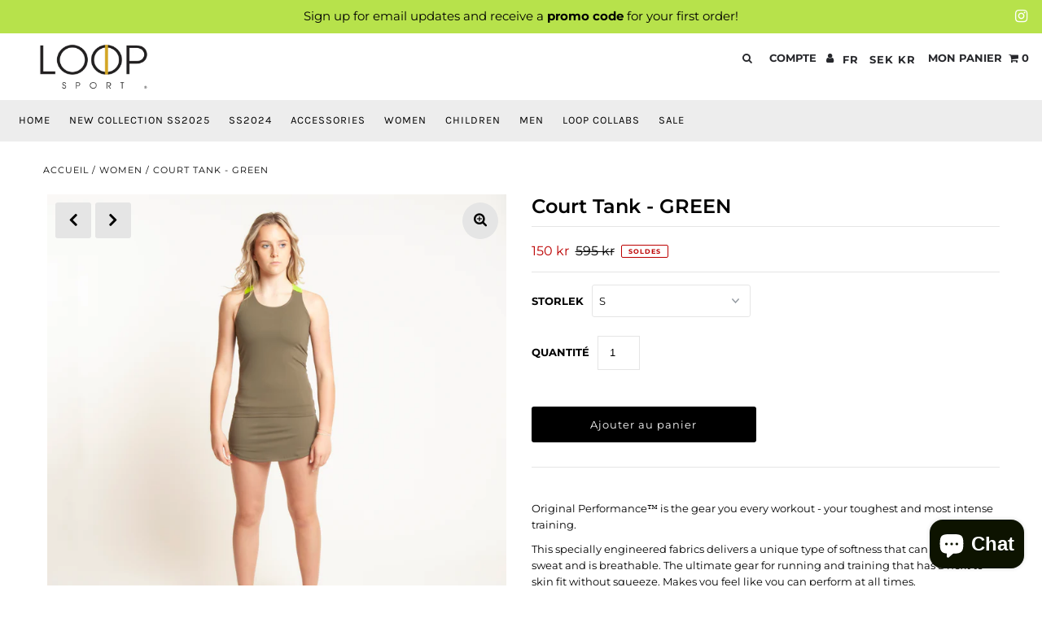

--- FILE ---
content_type: text/html; charset=utf-8
request_url: https://www.loopsport.eu/fr/products/original-performance%E2%84%A2-court-tank-green-1
body_size: 35912
content:
<!DOCTYPE html>
<html lang="en" class="no-js">
<head>

  <meta charset="utf-8" />
  <meta name="viewport" content="width=device-width, initial-scale=1, maximum-scale=1">

  <!-- Establish early connection to external domains -->
  <link rel="preconnect" href="https://cdn.shopify.com" crossorigin>
  <link rel="preconnect" href="https://fonts.shopify.com" crossorigin>
  <link rel="preconnect" href="https://monorail-edge.shopifysvc.com">
  <link rel="preconnect" href="//ajax.googleapis.com" crossorigin /><!-- Preload onDomain stylesheets and script libraries -->
  <link rel="preload" href="//www.loopsport.eu/cdn/shop/t/2/assets/stylesheet.css?v=56078891886918306281762863896" as="style">
  <link rel="preload" as="font" href="//www.loopsport.eu/cdn/fonts/montserrat/montserrat_n4.81949fa0ac9fd2021e16436151e8eaa539321637.woff2" type="font/woff2" crossorigin>
  <link rel="preload" as="font" href="//www.loopsport.eu/cdn/fonts/karla/karla_n4.40497e07df527e6a50e58fb17ef1950c72f3e32c.woff2" type="font/woff2" crossorigin>
  <link rel="preload" as="font" href="//www.loopsport.eu/cdn/fonts/montserrat/montserrat_n6.1326b3e84230700ef15b3a29fb520639977513e0.woff2" type="font/woff2" crossorigin>
  <link rel="preload" href="//www.loopsport.eu/cdn/shop/t/2/assets/eventemitter3.min.js?v=27939738353326123541608028788" as="script">
  <link rel="preload" href="//www.loopsport.eu/cdn/shop/t/2/assets/theme.js?v=132863994785405649091699199381" as="script">
  <link rel="preload" href="//www.loopsport.eu/cdn/shopifycloud/storefront/assets/themes_support/option_selection-b017cd28.js" as="script">
  <link rel="preload" href="//www.loopsport.eu/cdn/shop/t/2/assets/ls.rias.min.js?v=14027706847819641431608028779" as="script">
  <link rel="preload" href="//www.loopsport.eu/cdn/shop/t/2/assets/ls.bgset.min.js?v=67534032352881377061608028784" as="script">
  <link rel="preload" href="//www.loopsport.eu/cdn/shop/t/2/assets/lazysizes.min.js?v=103527812519802870601608028779" as="script">
  <link rel="preload" href="//www.loopsport.eu/cdn/shop/t/2/assets/jquery.fancybox.js?v=78048459142694200981608028786" as="script"><link rel="shortcut icon" href="//www.loopsport.eu/cdn/shop/files/favicon_32x32.png?v=1620331981" type="image/png"><link rel="canonical" href="https://www.loopsport.eu/fr/products/original-performance%e2%84%a2-court-tank-green-1" />

  <title>Court Tank - GREEN &ndash; LOOP SPORT</title>
  <meta name="description" content="Original Performance™ is the gear you every workout - your toughest and most intense training. This specially engineered fabrics delivers a unique type of softness that can still wick sweat and is breathable. The ultimate gear for running and training that has a next to skin fit without squeeze. Makes you feel like you" />

  

<meta property="og:type" content="product">
<meta property="og:title" content="Court Tank - GREEN">
<meta property="og:url" content="https://www.loopsport.eu/fr/products/original-performance%e2%84%a2-court-tank-green-1">
<meta property="og:description" content="Original Performance™ is the gear you every workout - your toughest and most intense training.
This specially engineered fabrics delivers a unique type of softness that can still wick sweat and is breathable. The ultimate gear for running and training that has a next to skin fit without squeeze. Makes you feel like you can perform at all times.

 Fit: Next-to-skin without squeeze
 Soft &amp;amp; stretchy knit fabric is breathable for all-day comfort
 Material wicks sweat &amp;amp; dries really fast
 Slim fit design with for a sleeker, more feminine silhouette
 Classic racer back design with lightweight mesh for added ventilation

 Machine wash cold with like colors

 Use non-chlorine detergents when washed
 Do not Tumble dry
 Do not iron
 Do not use softeners
 93%/90%Polyester, 7%/10% Spandex
">

<meta property="og:image" content="http://www.loopsport.eu/cdn/shop/products/Grontlinnedam_barn1_860a543e-be0d-4cd7-8850-b0a39626ce3f_grande.jpg?v=1632145774">
<meta property="og:image:secure_url" content="https://www.loopsport.eu/cdn/shop/products/Grontlinnedam_barn1_860a543e-be0d-4cd7-8850-b0a39626ce3f_grande.jpg?v=1632145774">

<meta property="og:image" content="http://www.loopsport.eu/cdn/shop/products/Grontlinnedam_barn5_741d2a22-8631-4d91-a99d-20d2256a7c59_grande.jpg?v=1632145774">
<meta property="og:image:secure_url" content="https://www.loopsport.eu/cdn/shop/products/Grontlinnedam_barn5_741d2a22-8631-4d91-a99d-20d2256a7c59_grande.jpg?v=1632145774">

<meta property="og:image" content="http://www.loopsport.eu/cdn/shop/products/Grontlinnedam_barn4_17e4ec0f-9b04-4e52-bade-7addbd30e6ce_grande.jpg?v=1632145774">
<meta property="og:image:secure_url" content="https://www.loopsport.eu/cdn/shop/products/Grontlinnedam_barn4_17e4ec0f-9b04-4e52-bade-7addbd30e6ce_grande.jpg?v=1632145774">

<meta property="og:price:amount" content="150">
<meta property="og:price:currency" content="SEK">

<meta property="og:site_name" content="LOOP SPORT">



<meta name="twitter:card" content="summary">


<meta name="twitter:site" content="@">


<meta name="twitter:title" content="Court Tank - GREEN">
<meta name="twitter:description" content="Original Performance™ is the gear you every workout - your toughest and most intense training.
This specially engineered fabrics delivers a unique type of softness that can still wick sweat and is bre">
<meta name="twitter:image" content="https://www.loopsport.eu/cdn/shop/products/Grontlinnedam_barn1_860a543e-be0d-4cd7-8850-b0a39626ce3f_large.jpg?v=1632145774">
<meta name="twitter:image:width" content="480">
<meta name="twitter:image:height" content="480">


  
 <script type="application/ld+json">
   {
     "@context": "https://schema.org",
     "@type": "Product",
     "id": "original-performance™-court-tank-green-1",
     "url": "/fr/fr/products/original-performance%E2%84%A2-court-tank-green-1",
     "image": "//www.loopsport.eu/cdn/shop/products/Grontlinnedam_barn1_860a543e-be0d-4cd7-8850-b0a39626ce3f_1024x.jpg?v=1632145774",
     "name": "Court Tank - GREEN",
     "brand": "LOOP SPORT",
     "description": "Original Performance™ is the gear you every workout - your toughest and most intense training.
This specially engineered fabrics delivers a unique type of softness that can still wick sweat and is breathable. The ultimate gear for running and training that has a next to skin fit without squeeze. Makes you feel like you can perform at all times.

 Fit: Next-to-skin without squeeze
 Soft &amp;amp; stretchy knit fabric is breathable for all-day comfort
 Material wicks sweat &amp;amp; dries really fast
 Slim fit design with for a sleeker, more feminine silhouette
 Classic racer back design with lightweight mesh for added ventilation

 Machine wash cold with like colors

 Use non-chlorine detergents when washed
 Do not Tumble dry
 Do not iron
 Do not use softeners
 93%/90%Polyester, 7%/10% Spandex
","sku": "39750996000966","offers": {
       "@type": "Offer",
       "price": "150",
       "priceCurrency": "SEK",
       "availability": "http://schema.org/InStock",
       "priceValidUntil": "2030-01-01",
       "url": "/fr/products/original-performance%E2%84%A2-court-tank-green-1"
     }}
 </script>


  <style data-shopify>
:root {
    --main-family: Montserrat;
    --main-weight: 400;
    --nav-family: Karla;
    --nav-weight: 400;
    --heading-family: Montserrat;
    --heading-weight: 600;

    --font-size: 13;
    --h1-size: 24;
    --h2-size: 20;
    --h3-size: 18;
    --h4-size: 16;
    --h5-size: 14;
    --nav-size: 13;
    --dropdown-font-size: 13;
    --navigation-transform: uppercase;
    --link-decoration: underline;
    --section-title-border: bottom_only_short;
    --border-weight: 3px;

    --top-bar-background: #b7e24b;
    --top-bar-color: #000000;
    --social-links: #ffffff;
    --social-links-hover: #b7e24b;
    --header-background: #ffffff;
    --logo-color: #27282c;
    --cart-links: #27282c;
    --cart-links-hover: #d5a700;
    --background: #ffffff;
    --header_color: #000000;
    --text-color: #000000;
    --link-color: #d5a700;
    --link-hover-color: #000000;
    --sale-color: #bc0000;
    --dotted-color: #e5e5e5;
    --button-color: #000000;
    --button-text: #ffffff;
    --button-text-hover: #27282c;
    --secondary-button-color: #dddddd;
    --secondary-button-hover: #cccccc;
    --secondary-button-text: #000000;
    --navigation: #ededed;
    --nav-color: #000000;
    --nav-hover-color: #dddddd;
    --nav-hover-link-color: #000000;
    --dropdown-background-color: #dddddd;
    --nav-dropdown-color: #000000;
    --dropdown-hover-background-color: #f2f2f2;
    --dropdown-hover-link-color: #27282c;
    --directional-background: #e5e5e5;
    --directional-hover-background: #ffffff;
    --directional-color: #000000;
    --directional-hover-color: #000000;
    --swatch-color: #000000;
    --swatch-background: #ffffff;
    --swatch-border: #000000;
    --swatch-selected-color: #ffffff;
    --swatch-selected-background: #000000;
    --swatch-selected-border: #000000;
    --new-background: #222222;
    --new-text: #ffffff;
    --sale-background: #af0000;
    --sale-text: #ffffff;
    --soldout-background: #222222;
    --soldout-text: #ffffff;
    --icons: #000000;
    --icons-hover: #272727;
    --footer-background: #f4f4f4;
    --footer-color: #000000;
    --footer-border: rgba(0,0,0,0);

    --error-msg-dark: #e81000;
    --error-msg-light: #ffeae8;
    --success-msg-dark: #007f5f;
    --success-msg-light: #e5fff8;
</style>


  <link rel="stylesheet" href="//www.loopsport.eu/cdn/shop/t/2/assets/stylesheet.css?v=56078891886918306281762863896" type="text/css">

  <style>
  @font-face {
  font-family: Montserrat;
  font-weight: 400;
  font-style: normal;
  font-display: swap;
  src: url("//www.loopsport.eu/cdn/fonts/montserrat/montserrat_n4.81949fa0ac9fd2021e16436151e8eaa539321637.woff2") format("woff2"),
       url("//www.loopsport.eu/cdn/fonts/montserrat/montserrat_n4.a6c632ca7b62da89c3594789ba828388aac693fe.woff") format("woff");
}

  @font-face {
  font-family: Karla;
  font-weight: 400;
  font-style: normal;
  font-display: swap;
  src: url("//www.loopsport.eu/cdn/fonts/karla/karla_n4.40497e07df527e6a50e58fb17ef1950c72f3e32c.woff2") format("woff2"),
       url("//www.loopsport.eu/cdn/fonts/karla/karla_n4.e9f6f9de321061073c6bfe03c28976ba8ce6ee18.woff") format("woff");
}

  @font-face {
  font-family: Montserrat;
  font-weight: 600;
  font-style: normal;
  font-display: swap;
  src: url("//www.loopsport.eu/cdn/fonts/montserrat/montserrat_n6.1326b3e84230700ef15b3a29fb520639977513e0.woff2") format("woff2"),
       url("//www.loopsport.eu/cdn/fonts/montserrat/montserrat_n6.652f051080eb14192330daceed8cd53dfdc5ead9.woff") format("woff");
}

  @font-face {
  font-family: Montserrat;
  font-weight: 700;
  font-style: normal;
  font-display: swap;
  src: url("//www.loopsport.eu/cdn/fonts/montserrat/montserrat_n7.3c434e22befd5c18a6b4afadb1e3d77c128c7939.woff2") format("woff2"),
       url("//www.loopsport.eu/cdn/fonts/montserrat/montserrat_n7.5d9fa6e2cae713c8fb539a9876489d86207fe957.woff") format("woff");
}

  @font-face {
  font-family: Montserrat;
  font-weight: 400;
  font-style: italic;
  font-display: swap;
  src: url("//www.loopsport.eu/cdn/fonts/montserrat/montserrat_i4.5a4ea298b4789e064f62a29aafc18d41f09ae59b.woff2") format("woff2"),
       url("//www.loopsport.eu/cdn/fonts/montserrat/montserrat_i4.072b5869c5e0ed5b9d2021e4c2af132e16681ad2.woff") format("woff");
}

  @font-face {
  font-family: Montserrat;
  font-weight: 700;
  font-style: italic;
  font-display: swap;
  src: url("//www.loopsport.eu/cdn/fonts/montserrat/montserrat_i7.a0d4a463df4f146567d871890ffb3c80408e7732.woff2") format("woff2"),
       url("//www.loopsport.eu/cdn/fonts/montserrat/montserrat_i7.f6ec9f2a0681acc6f8152c40921d2a4d2e1a2c78.woff") format("woff");
}

  </style>

  

  <script>window.performance && window.performance.mark && window.performance.mark('shopify.content_for_header.start');</script><meta id="shopify-digital-wallet" name="shopify-digital-wallet" content="/51955335366/digital_wallets/dialog">
<meta name="shopify-checkout-api-token" content="4ad4738611b68cd670ef63ae4c8390cc">
<meta id="in-context-paypal-metadata" data-shop-id="51955335366" data-venmo-supported="false" data-environment="production" data-locale="fr_FR" data-paypal-v4="true" data-currency="SEK">
<link rel="alternate" hreflang="x-default" href="https://www.loopsport.eu/products/original-performance%E2%84%A2-court-tank-green-1">
<link rel="alternate" hreflang="en" href="https://www.loopsport.eu/products/original-performance%E2%84%A2-court-tank-green-1">
<link rel="alternate" hreflang="sv" href="https://www.loopsport.eu/sv/products/original-performance%E2%84%A2-court-tank-green-1">
<link rel="alternate" hreflang="fr" href="https://www.loopsport.eu/fr/products/original-performance%E2%84%A2-court-tank-green-1">
<link rel="alternate" hreflang="de" href="https://www.loopsport.eu/de/products/original-performance%E2%84%A2-court-tank-green-1">
<link rel="alternate" hreflang="es" href="https://www.loopsport.eu/es/products/original-performance%E2%84%A2-court-tank-green-1">
<link rel="alternate" hreflang="en-GB" href="https://www.loopsport.eu/en-gb/products/original-performance%E2%84%A2-court-tank-green-1">
<link rel="alternate" hreflang="en-FR" href="https://www.loopsport.eu/en-fr/products/original-performance%E2%84%A2-court-tank-green-1">
<link rel="alternate" hreflang="en-US" href="https://www.loopsport.eu/en-us/products/original-performance%E2%84%A2-court-tank-green-1">
<link rel="alternate" type="application/json+oembed" href="https://www.loopsport.eu/fr/products/original-performance%e2%84%a2-court-tank-green-1.oembed">
<script async="async" src="/checkouts/internal/preloads.js?locale=fr-SE"></script>
<link rel="preconnect" href="https://shop.app" crossorigin="anonymous">
<script async="async" src="https://shop.app/checkouts/internal/preloads.js?locale=fr-SE&shop_id=51955335366" crossorigin="anonymous"></script>
<script id="apple-pay-shop-capabilities" type="application/json">{"shopId":51955335366,"countryCode":"SE","currencyCode":"SEK","merchantCapabilities":["supports3DS"],"merchantId":"gid:\/\/shopify\/Shop\/51955335366","merchantName":"LOOP SPORT","requiredBillingContactFields":["postalAddress","email","phone"],"requiredShippingContactFields":["postalAddress","email","phone"],"shippingType":"shipping","supportedNetworks":["visa","maestro","masterCard","amex"],"total":{"type":"pending","label":"LOOP SPORT","amount":"1.00"},"shopifyPaymentsEnabled":true,"supportsSubscriptions":true}</script>
<script id="shopify-features" type="application/json">{"accessToken":"4ad4738611b68cd670ef63ae4c8390cc","betas":["rich-media-storefront-analytics"],"domain":"www.loopsport.eu","predictiveSearch":true,"shopId":51955335366,"locale":"fr"}</script>
<script>var Shopify = Shopify || {};
Shopify.shop = "loopsportwear.myshopify.com";
Shopify.locale = "fr";
Shopify.currency = {"active":"SEK","rate":"1.0"};
Shopify.country = "SE";
Shopify.theme = {"name":"Fashionopolism","id":116722565318,"schema_name":"Fashionopolism","schema_version":"6.4","theme_store_id":141,"role":"main"};
Shopify.theme.handle = "null";
Shopify.theme.style = {"id":null,"handle":null};
Shopify.cdnHost = "www.loopsport.eu/cdn";
Shopify.routes = Shopify.routes || {};
Shopify.routes.root = "/fr/";</script>
<script type="module">!function(o){(o.Shopify=o.Shopify||{}).modules=!0}(window);</script>
<script>!function(o){function n(){var o=[];function n(){o.push(Array.prototype.slice.apply(arguments))}return n.q=o,n}var t=o.Shopify=o.Shopify||{};t.loadFeatures=n(),t.autoloadFeatures=n()}(window);</script>
<script>
  window.ShopifyPay = window.ShopifyPay || {};
  window.ShopifyPay.apiHost = "shop.app\/pay";
  window.ShopifyPay.redirectState = null;
</script>
<script id="shop-js-analytics" type="application/json">{"pageType":"product"}</script>
<script defer="defer" async type="module" src="//www.loopsport.eu/cdn/shopifycloud/shop-js/modules/v2/client.init-shop-cart-sync_BcDpqI9l.fr.esm.js"></script>
<script defer="defer" async type="module" src="//www.loopsport.eu/cdn/shopifycloud/shop-js/modules/v2/chunk.common_a1Rf5Dlz.esm.js"></script>
<script defer="defer" async type="module" src="//www.loopsport.eu/cdn/shopifycloud/shop-js/modules/v2/chunk.modal_Djra7sW9.esm.js"></script>
<script type="module">
  await import("//www.loopsport.eu/cdn/shopifycloud/shop-js/modules/v2/client.init-shop-cart-sync_BcDpqI9l.fr.esm.js");
await import("//www.loopsport.eu/cdn/shopifycloud/shop-js/modules/v2/chunk.common_a1Rf5Dlz.esm.js");
await import("//www.loopsport.eu/cdn/shopifycloud/shop-js/modules/v2/chunk.modal_Djra7sW9.esm.js");

  window.Shopify.SignInWithShop?.initShopCartSync?.({"fedCMEnabled":true,"windoidEnabled":true});

</script>
<script>
  window.Shopify = window.Shopify || {};
  if (!window.Shopify.featureAssets) window.Shopify.featureAssets = {};
  window.Shopify.featureAssets['shop-js'] = {"shop-cart-sync":["modules/v2/client.shop-cart-sync_BLrx53Hf.fr.esm.js","modules/v2/chunk.common_a1Rf5Dlz.esm.js","modules/v2/chunk.modal_Djra7sW9.esm.js"],"init-fed-cm":["modules/v2/client.init-fed-cm_C8SUwJ8U.fr.esm.js","modules/v2/chunk.common_a1Rf5Dlz.esm.js","modules/v2/chunk.modal_Djra7sW9.esm.js"],"shop-cash-offers":["modules/v2/client.shop-cash-offers_BBp_MjBM.fr.esm.js","modules/v2/chunk.common_a1Rf5Dlz.esm.js","modules/v2/chunk.modal_Djra7sW9.esm.js"],"shop-login-button":["modules/v2/client.shop-login-button_Dw6kG_iO.fr.esm.js","modules/v2/chunk.common_a1Rf5Dlz.esm.js","modules/v2/chunk.modal_Djra7sW9.esm.js"],"pay-button":["modules/v2/client.pay-button_BJDaAh68.fr.esm.js","modules/v2/chunk.common_a1Rf5Dlz.esm.js","modules/v2/chunk.modal_Djra7sW9.esm.js"],"shop-button":["modules/v2/client.shop-button_DBWL94V3.fr.esm.js","modules/v2/chunk.common_a1Rf5Dlz.esm.js","modules/v2/chunk.modal_Djra7sW9.esm.js"],"avatar":["modules/v2/client.avatar_BTnouDA3.fr.esm.js"],"init-windoid":["modules/v2/client.init-windoid_77FSIiws.fr.esm.js","modules/v2/chunk.common_a1Rf5Dlz.esm.js","modules/v2/chunk.modal_Djra7sW9.esm.js"],"init-shop-for-new-customer-accounts":["modules/v2/client.init-shop-for-new-customer-accounts_QoC3RJm9.fr.esm.js","modules/v2/client.shop-login-button_Dw6kG_iO.fr.esm.js","modules/v2/chunk.common_a1Rf5Dlz.esm.js","modules/v2/chunk.modal_Djra7sW9.esm.js"],"init-shop-email-lookup-coordinator":["modules/v2/client.init-shop-email-lookup-coordinator_D4ioGzPw.fr.esm.js","modules/v2/chunk.common_a1Rf5Dlz.esm.js","modules/v2/chunk.modal_Djra7sW9.esm.js"],"init-shop-cart-sync":["modules/v2/client.init-shop-cart-sync_BcDpqI9l.fr.esm.js","modules/v2/chunk.common_a1Rf5Dlz.esm.js","modules/v2/chunk.modal_Djra7sW9.esm.js"],"shop-toast-manager":["modules/v2/client.shop-toast-manager_B-eIbpHW.fr.esm.js","modules/v2/chunk.common_a1Rf5Dlz.esm.js","modules/v2/chunk.modal_Djra7sW9.esm.js"],"init-customer-accounts":["modules/v2/client.init-customer-accounts_BcBSUbIK.fr.esm.js","modules/v2/client.shop-login-button_Dw6kG_iO.fr.esm.js","modules/v2/chunk.common_a1Rf5Dlz.esm.js","modules/v2/chunk.modal_Djra7sW9.esm.js"],"init-customer-accounts-sign-up":["modules/v2/client.init-customer-accounts-sign-up_DvG__VHD.fr.esm.js","modules/v2/client.shop-login-button_Dw6kG_iO.fr.esm.js","modules/v2/chunk.common_a1Rf5Dlz.esm.js","modules/v2/chunk.modal_Djra7sW9.esm.js"],"shop-follow-button":["modules/v2/client.shop-follow-button_Dnx6fDH9.fr.esm.js","modules/v2/chunk.common_a1Rf5Dlz.esm.js","modules/v2/chunk.modal_Djra7sW9.esm.js"],"checkout-modal":["modules/v2/client.checkout-modal_BDH3MUqJ.fr.esm.js","modules/v2/chunk.common_a1Rf5Dlz.esm.js","modules/v2/chunk.modal_Djra7sW9.esm.js"],"shop-login":["modules/v2/client.shop-login_CV9Paj8R.fr.esm.js","modules/v2/chunk.common_a1Rf5Dlz.esm.js","modules/v2/chunk.modal_Djra7sW9.esm.js"],"lead-capture":["modules/v2/client.lead-capture_DGQOTB4e.fr.esm.js","modules/v2/chunk.common_a1Rf5Dlz.esm.js","modules/v2/chunk.modal_Djra7sW9.esm.js"],"payment-terms":["modules/v2/client.payment-terms_BQYK7nq4.fr.esm.js","modules/v2/chunk.common_a1Rf5Dlz.esm.js","modules/v2/chunk.modal_Djra7sW9.esm.js"]};
</script>
<script>(function() {
  var isLoaded = false;
  function asyncLoad() {
    if (isLoaded) return;
    isLoaded = true;
    var urls = ["https:\/\/cf.storeify.app\/js\/frontend\/scripttag.js?shop=loopsportwear.myshopify.com","https:\/\/sdks.automizely.com\/conversions\/v1\/conversions.js?app_connection_id=e68e3bb1a1ac47c0aab9cfe4bfac9a49\u0026mapped_org_id=4cca04f51c8619ef12f285694fb09357_v1\u0026shop=loopsportwear.myshopify.com","https:\/\/evey-files.s3.amazonaws.com\/js\/online_store.js?shop=loopsportwear.myshopify.com"];
    for (var i = 0; i < urls.length; i++) {
      var s = document.createElement('script');
      s.type = 'text/javascript';
      s.async = true;
      s.src = urls[i];
      var x = document.getElementsByTagName('script')[0];
      x.parentNode.insertBefore(s, x);
    }
  };
  if(window.attachEvent) {
    window.attachEvent('onload', asyncLoad);
  } else {
    window.addEventListener('load', asyncLoad, false);
  }
})();</script>
<script id="__st">var __st={"a":51955335366,"offset":3600,"reqid":"5649615f-a2d9-4544-8e6f-0fd6cf6c291f-1769078390","pageurl":"www.loopsport.eu\/fr\/products\/original-performance%E2%84%A2-court-tank-green-1","u":"29fce03cbb58","p":"product","rtyp":"product","rid":6660631560390};</script>
<script>window.ShopifyPaypalV4VisibilityTracking = true;</script>
<script id="captcha-bootstrap">!function(){'use strict';const t='contact',e='account',n='new_comment',o=[[t,t],['blogs',n],['comments',n],[t,'customer']],c=[[e,'customer_login'],[e,'guest_login'],[e,'recover_customer_password'],[e,'create_customer']],r=t=>t.map((([t,e])=>`form[action*='/${t}']:not([data-nocaptcha='true']) input[name='form_type'][value='${e}']`)).join(','),a=t=>()=>t?[...document.querySelectorAll(t)].map((t=>t.form)):[];function s(){const t=[...o],e=r(t);return a(e)}const i='password',u='form_key',d=['recaptcha-v3-token','g-recaptcha-response','h-captcha-response',i],f=()=>{try{return window.sessionStorage}catch{return}},m='__shopify_v',_=t=>t.elements[u];function p(t,e,n=!1){try{const o=window.sessionStorage,c=JSON.parse(o.getItem(e)),{data:r}=function(t){const{data:e,action:n}=t;return t[m]||n?{data:e,action:n}:{data:t,action:n}}(c);for(const[e,n]of Object.entries(r))t.elements[e]&&(t.elements[e].value=n);n&&o.removeItem(e)}catch(o){console.error('form repopulation failed',{error:o})}}const l='form_type',E='cptcha';function T(t){t.dataset[E]=!0}const w=window,h=w.document,L='Shopify',v='ce_forms',y='captcha';let A=!1;((t,e)=>{const n=(g='f06e6c50-85a8-45c8-87d0-21a2b65856fe',I='https://cdn.shopify.com/shopifycloud/storefront-forms-hcaptcha/ce_storefront_forms_captcha_hcaptcha.v1.5.2.iife.js',D={infoText:'Protégé par hCaptcha',privacyText:'Confidentialité',termsText:'Conditions'},(t,e,n)=>{const o=w[L][v],c=o.bindForm;if(c)return c(t,g,e,D).then(n);var r;o.q.push([[t,g,e,D],n]),r=I,A||(h.body.append(Object.assign(h.createElement('script'),{id:'captcha-provider',async:!0,src:r})),A=!0)});var g,I,D;w[L]=w[L]||{},w[L][v]=w[L][v]||{},w[L][v].q=[],w[L][y]=w[L][y]||{},w[L][y].protect=function(t,e){n(t,void 0,e),T(t)},Object.freeze(w[L][y]),function(t,e,n,w,h,L){const[v,y,A,g]=function(t,e,n){const i=e?o:[],u=t?c:[],d=[...i,...u],f=r(d),m=r(i),_=r(d.filter((([t,e])=>n.includes(e))));return[a(f),a(m),a(_),s()]}(w,h,L),I=t=>{const e=t.target;return e instanceof HTMLFormElement?e:e&&e.form},D=t=>v().includes(t);t.addEventListener('submit',(t=>{const e=I(t);if(!e)return;const n=D(e)&&!e.dataset.hcaptchaBound&&!e.dataset.recaptchaBound,o=_(e),c=g().includes(e)&&(!o||!o.value);(n||c)&&t.preventDefault(),c&&!n&&(function(t){try{if(!f())return;!function(t){const e=f();if(!e)return;const n=_(t);if(!n)return;const o=n.value;o&&e.removeItem(o)}(t);const e=Array.from(Array(32),(()=>Math.random().toString(36)[2])).join('');!function(t,e){_(t)||t.append(Object.assign(document.createElement('input'),{type:'hidden',name:u})),t.elements[u].value=e}(t,e),function(t,e){const n=f();if(!n)return;const o=[...t.querySelectorAll(`input[type='${i}']`)].map((({name:t})=>t)),c=[...d,...o],r={};for(const[a,s]of new FormData(t).entries())c.includes(a)||(r[a]=s);n.setItem(e,JSON.stringify({[m]:1,action:t.action,data:r}))}(t,e)}catch(e){console.error('failed to persist form',e)}}(e),e.submit())}));const S=(t,e)=>{t&&!t.dataset[E]&&(n(t,e.some((e=>e===t))),T(t))};for(const o of['focusin','change'])t.addEventListener(o,(t=>{const e=I(t);D(e)&&S(e,y())}));const B=e.get('form_key'),M=e.get(l),P=B&&M;t.addEventListener('DOMContentLoaded',(()=>{const t=y();if(P)for(const e of t)e.elements[l].value===M&&p(e,B);[...new Set([...A(),...v().filter((t=>'true'===t.dataset.shopifyCaptcha))])].forEach((e=>S(e,t)))}))}(h,new URLSearchParams(w.location.search),n,t,e,['guest_login'])})(!0,!0)}();</script>
<script integrity="sha256-4kQ18oKyAcykRKYeNunJcIwy7WH5gtpwJnB7kiuLZ1E=" data-source-attribution="shopify.loadfeatures" defer="defer" src="//www.loopsport.eu/cdn/shopifycloud/storefront/assets/storefront/load_feature-a0a9edcb.js" crossorigin="anonymous"></script>
<script crossorigin="anonymous" defer="defer" src="//www.loopsport.eu/cdn/shopifycloud/storefront/assets/shopify_pay/storefront-65b4c6d7.js?v=20250812"></script>
<script data-source-attribution="shopify.dynamic_checkout.dynamic.init">var Shopify=Shopify||{};Shopify.PaymentButton=Shopify.PaymentButton||{isStorefrontPortableWallets:!0,init:function(){window.Shopify.PaymentButton.init=function(){};var t=document.createElement("script");t.src="https://www.loopsport.eu/cdn/shopifycloud/portable-wallets/latest/portable-wallets.fr.js",t.type="module",document.head.appendChild(t)}};
</script>
<script data-source-attribution="shopify.dynamic_checkout.buyer_consent">
  function portableWalletsHideBuyerConsent(e){var t=document.getElementById("shopify-buyer-consent"),n=document.getElementById("shopify-subscription-policy-button");t&&n&&(t.classList.add("hidden"),t.setAttribute("aria-hidden","true"),n.removeEventListener("click",e))}function portableWalletsShowBuyerConsent(e){var t=document.getElementById("shopify-buyer-consent"),n=document.getElementById("shopify-subscription-policy-button");t&&n&&(t.classList.remove("hidden"),t.removeAttribute("aria-hidden"),n.addEventListener("click",e))}window.Shopify?.PaymentButton&&(window.Shopify.PaymentButton.hideBuyerConsent=portableWalletsHideBuyerConsent,window.Shopify.PaymentButton.showBuyerConsent=portableWalletsShowBuyerConsent);
</script>
<script data-source-attribution="shopify.dynamic_checkout.cart.bootstrap">document.addEventListener("DOMContentLoaded",(function(){function t(){return document.querySelector("shopify-accelerated-checkout-cart, shopify-accelerated-checkout")}if(t())Shopify.PaymentButton.init();else{new MutationObserver((function(e,n){t()&&(Shopify.PaymentButton.init(),n.disconnect())})).observe(document.body,{childList:!0,subtree:!0})}}));
</script>
<link id="shopify-accelerated-checkout-styles" rel="stylesheet" media="screen" href="https://www.loopsport.eu/cdn/shopifycloud/portable-wallets/latest/accelerated-checkout-backwards-compat.css" crossorigin="anonymous">
<style id="shopify-accelerated-checkout-cart">
        #shopify-buyer-consent {
  margin-top: 1em;
  display: inline-block;
  width: 100%;
}

#shopify-buyer-consent.hidden {
  display: none;
}

#shopify-subscription-policy-button {
  background: none;
  border: none;
  padding: 0;
  text-decoration: underline;
  font-size: inherit;
  cursor: pointer;
}

#shopify-subscription-policy-button::before {
  box-shadow: none;
}

      </style>
<script id="sections-script" data-sections="product-recommendations" defer="defer" src="//www.loopsport.eu/cdn/shop/t/2/compiled_assets/scripts.js?v=798"></script>
<script>window.performance && window.performance.mark && window.performance.mark('shopify.content_for_header.end');</script>

<link rel="stylesheet" href="https://transcy.fireapps.io/store/assets/css/main.css?v=2.2_1609339388"> 
 <script>let transcy_apiURI = "https://transcy-api.fireapps.io/api";let transcy_productId = "6660631560390";</script>
                     
 <script src="https://transcy.fireapps.io/store/assets/js/main.js?v=2.2_1609339388" defer="defer"></script> 
      
 <link href="//www.loopsport.eu/cdn/shop/t/2/assets/storeifyapps-formbuilder-styles.css?v=36903326590496411831632851781" rel="stylesheet" type="text/css" media="all" />
<script src="https://cdn.shopify.com/extensions/019b97b0-6350-7631-8123-95494b086580/socialwidget-instafeed-78/assets/social-widget.min.js" type="text/javascript" defer="defer"></script>
<script src="https://cdn.shopify.com/extensions/e8878072-2f6b-4e89-8082-94b04320908d/inbox-1254/assets/inbox-chat-loader.js" type="text/javascript" defer="defer"></script>
<link href="https://monorail-edge.shopifysvc.com" rel="dns-prefetch">
<script>(function(){if ("sendBeacon" in navigator && "performance" in window) {try {var session_token_from_headers = performance.getEntriesByType('navigation')[0].serverTiming.find(x => x.name == '_s').description;} catch {var session_token_from_headers = undefined;}var session_cookie_matches = document.cookie.match(/_shopify_s=([^;]*)/);var session_token_from_cookie = session_cookie_matches && session_cookie_matches.length === 2 ? session_cookie_matches[1] : "";var session_token = session_token_from_headers || session_token_from_cookie || "";function handle_abandonment_event(e) {var entries = performance.getEntries().filter(function(entry) {return /monorail-edge.shopifysvc.com/.test(entry.name);});if (!window.abandonment_tracked && entries.length === 0) {window.abandonment_tracked = true;var currentMs = Date.now();var navigation_start = performance.timing.navigationStart;var payload = {shop_id: 51955335366,url: window.location.href,navigation_start,duration: currentMs - navigation_start,session_token,page_type: "product"};window.navigator.sendBeacon("https://monorail-edge.shopifysvc.com/v1/produce", JSON.stringify({schema_id: "online_store_buyer_site_abandonment/1.1",payload: payload,metadata: {event_created_at_ms: currentMs,event_sent_at_ms: currentMs}}));}}window.addEventListener('pagehide', handle_abandonment_event);}}());</script>
<script id="web-pixels-manager-setup">(function e(e,d,r,n,o){if(void 0===o&&(o={}),!Boolean(null===(a=null===(i=window.Shopify)||void 0===i?void 0:i.analytics)||void 0===a?void 0:a.replayQueue)){var i,a;window.Shopify=window.Shopify||{};var t=window.Shopify;t.analytics=t.analytics||{};var s=t.analytics;s.replayQueue=[],s.publish=function(e,d,r){return s.replayQueue.push([e,d,r]),!0};try{self.performance.mark("wpm:start")}catch(e){}var l=function(){var e={modern:/Edge?\/(1{2}[4-9]|1[2-9]\d|[2-9]\d{2}|\d{4,})\.\d+(\.\d+|)|Firefox\/(1{2}[4-9]|1[2-9]\d|[2-9]\d{2}|\d{4,})\.\d+(\.\d+|)|Chrom(ium|e)\/(9{2}|\d{3,})\.\d+(\.\d+|)|(Maci|X1{2}).+ Version\/(15\.\d+|(1[6-9]|[2-9]\d|\d{3,})\.\d+)([,.]\d+|)( \(\w+\)|)( Mobile\/\w+|) Safari\/|Chrome.+OPR\/(9{2}|\d{3,})\.\d+\.\d+|(CPU[ +]OS|iPhone[ +]OS|CPU[ +]iPhone|CPU IPhone OS|CPU iPad OS)[ +]+(15[._]\d+|(1[6-9]|[2-9]\d|\d{3,})[._]\d+)([._]\d+|)|Android:?[ /-](13[3-9]|1[4-9]\d|[2-9]\d{2}|\d{4,})(\.\d+|)(\.\d+|)|Android.+Firefox\/(13[5-9]|1[4-9]\d|[2-9]\d{2}|\d{4,})\.\d+(\.\d+|)|Android.+Chrom(ium|e)\/(13[3-9]|1[4-9]\d|[2-9]\d{2}|\d{4,})\.\d+(\.\d+|)|SamsungBrowser\/([2-9]\d|\d{3,})\.\d+/,legacy:/Edge?\/(1[6-9]|[2-9]\d|\d{3,})\.\d+(\.\d+|)|Firefox\/(5[4-9]|[6-9]\d|\d{3,})\.\d+(\.\d+|)|Chrom(ium|e)\/(5[1-9]|[6-9]\d|\d{3,})\.\d+(\.\d+|)([\d.]+$|.*Safari\/(?![\d.]+ Edge\/[\d.]+$))|(Maci|X1{2}).+ Version\/(10\.\d+|(1[1-9]|[2-9]\d|\d{3,})\.\d+)([,.]\d+|)( \(\w+\)|)( Mobile\/\w+|) Safari\/|Chrome.+OPR\/(3[89]|[4-9]\d|\d{3,})\.\d+\.\d+|(CPU[ +]OS|iPhone[ +]OS|CPU[ +]iPhone|CPU IPhone OS|CPU iPad OS)[ +]+(10[._]\d+|(1[1-9]|[2-9]\d|\d{3,})[._]\d+)([._]\d+|)|Android:?[ /-](13[3-9]|1[4-9]\d|[2-9]\d{2}|\d{4,})(\.\d+|)(\.\d+|)|Mobile Safari.+OPR\/([89]\d|\d{3,})\.\d+\.\d+|Android.+Firefox\/(13[5-9]|1[4-9]\d|[2-9]\d{2}|\d{4,})\.\d+(\.\d+|)|Android.+Chrom(ium|e)\/(13[3-9]|1[4-9]\d|[2-9]\d{2}|\d{4,})\.\d+(\.\d+|)|Android.+(UC? ?Browser|UCWEB|U3)[ /]?(15\.([5-9]|\d{2,})|(1[6-9]|[2-9]\d|\d{3,})\.\d+)\.\d+|SamsungBrowser\/(5\.\d+|([6-9]|\d{2,})\.\d+)|Android.+MQ{2}Browser\/(14(\.(9|\d{2,})|)|(1[5-9]|[2-9]\d|\d{3,})(\.\d+|))(\.\d+|)|K[Aa][Ii]OS\/(3\.\d+|([4-9]|\d{2,})\.\d+)(\.\d+|)/},d=e.modern,r=e.legacy,n=navigator.userAgent;return n.match(d)?"modern":n.match(r)?"legacy":"unknown"}(),u="modern"===l?"modern":"legacy",c=(null!=n?n:{modern:"",legacy:""})[u],f=function(e){return[e.baseUrl,"/wpm","/b",e.hashVersion,"modern"===e.buildTarget?"m":"l",".js"].join("")}({baseUrl:d,hashVersion:r,buildTarget:u}),m=function(e){var d=e.version,r=e.bundleTarget,n=e.surface,o=e.pageUrl,i=e.monorailEndpoint;return{emit:function(e){var a=e.status,t=e.errorMsg,s=(new Date).getTime(),l=JSON.stringify({metadata:{event_sent_at_ms:s},events:[{schema_id:"web_pixels_manager_load/3.1",payload:{version:d,bundle_target:r,page_url:o,status:a,surface:n,error_msg:t},metadata:{event_created_at_ms:s}}]});if(!i)return console&&console.warn&&console.warn("[Web Pixels Manager] No Monorail endpoint provided, skipping logging."),!1;try{return self.navigator.sendBeacon.bind(self.navigator)(i,l)}catch(e){}var u=new XMLHttpRequest;try{return u.open("POST",i,!0),u.setRequestHeader("Content-Type","text/plain"),u.send(l),!0}catch(e){return console&&console.warn&&console.warn("[Web Pixels Manager] Got an unhandled error while logging to Monorail."),!1}}}}({version:r,bundleTarget:l,surface:e.surface,pageUrl:self.location.href,monorailEndpoint:e.monorailEndpoint});try{o.browserTarget=l,function(e){var d=e.src,r=e.async,n=void 0===r||r,o=e.onload,i=e.onerror,a=e.sri,t=e.scriptDataAttributes,s=void 0===t?{}:t,l=document.createElement("script"),u=document.querySelector("head"),c=document.querySelector("body");if(l.async=n,l.src=d,a&&(l.integrity=a,l.crossOrigin="anonymous"),s)for(var f in s)if(Object.prototype.hasOwnProperty.call(s,f))try{l.dataset[f]=s[f]}catch(e){}if(o&&l.addEventListener("load",o),i&&l.addEventListener("error",i),u)u.appendChild(l);else{if(!c)throw new Error("Did not find a head or body element to append the script");c.appendChild(l)}}({src:f,async:!0,onload:function(){if(!function(){var e,d;return Boolean(null===(d=null===(e=window.Shopify)||void 0===e?void 0:e.analytics)||void 0===d?void 0:d.initialized)}()){var d=window.webPixelsManager.init(e)||void 0;if(d){var r=window.Shopify.analytics;r.replayQueue.forEach((function(e){var r=e[0],n=e[1],o=e[2];d.publishCustomEvent(r,n,o)})),r.replayQueue=[],r.publish=d.publishCustomEvent,r.visitor=d.visitor,r.initialized=!0}}},onerror:function(){return m.emit({status:"failed",errorMsg:"".concat(f," has failed to load")})},sri:function(e){var d=/^sha384-[A-Za-z0-9+/=]+$/;return"string"==typeof e&&d.test(e)}(c)?c:"",scriptDataAttributes:o}),m.emit({status:"loading"})}catch(e){m.emit({status:"failed",errorMsg:(null==e?void 0:e.message)||"Unknown error"})}}})({shopId: 51955335366,storefrontBaseUrl: "https://www.loopsport.eu",extensionsBaseUrl: "https://extensions.shopifycdn.com/cdn/shopifycloud/web-pixels-manager",monorailEndpoint: "https://monorail-edge.shopifysvc.com/unstable/produce_batch",surface: "storefront-renderer",enabledBetaFlags: ["2dca8a86"],webPixelsConfigList: [{"id":"2021917000","configuration":"{\"hashed_organization_id\":\"4cca04f51c8619ef12f285694fb09357_v1\",\"app_key\":\"loopsportwear\",\"allow_collect_personal_data\":\"true\"}","eventPayloadVersion":"v1","runtimeContext":"STRICT","scriptVersion":"6f6660f15c595d517f203f6e1abcb171","type":"APP","apiClientId":2814809,"privacyPurposes":["ANALYTICS","MARKETING","SALE_OF_DATA"],"dataSharingAdjustments":{"protectedCustomerApprovalScopes":["read_customer_address","read_customer_email","read_customer_name","read_customer_personal_data","read_customer_phone"]}},{"id":"827621704","configuration":"{\"config\":\"{\\\"pixel_id\\\":\\\"G-7D0H58RHBS\\\",\\\"gtag_events\\\":[{\\\"type\\\":\\\"purchase\\\",\\\"action_label\\\":\\\"G-7D0H58RHBS\\\"},{\\\"type\\\":\\\"page_view\\\",\\\"action_label\\\":\\\"G-7D0H58RHBS\\\"},{\\\"type\\\":\\\"view_item\\\",\\\"action_label\\\":\\\"G-7D0H58RHBS\\\"},{\\\"type\\\":\\\"search\\\",\\\"action_label\\\":\\\"G-7D0H58RHBS\\\"},{\\\"type\\\":\\\"add_to_cart\\\",\\\"action_label\\\":\\\"G-7D0H58RHBS\\\"},{\\\"type\\\":\\\"begin_checkout\\\",\\\"action_label\\\":\\\"G-7D0H58RHBS\\\"},{\\\"type\\\":\\\"add_payment_info\\\",\\\"action_label\\\":\\\"G-7D0H58RHBS\\\"}],\\\"enable_monitoring_mode\\\":false}\"}","eventPayloadVersion":"v1","runtimeContext":"OPEN","scriptVersion":"b2a88bafab3e21179ed38636efcd8a93","type":"APP","apiClientId":1780363,"privacyPurposes":[],"dataSharingAdjustments":{"protectedCustomerApprovalScopes":["read_customer_address","read_customer_email","read_customer_name","read_customer_personal_data","read_customer_phone"]}},{"id":"751403336","configuration":"{\"pixelCode\":\"C81SD6NQG7G9345B8P9G\"}","eventPayloadVersion":"v1","runtimeContext":"STRICT","scriptVersion":"22e92c2ad45662f435e4801458fb78cc","type":"APP","apiClientId":4383523,"privacyPurposes":["ANALYTICS","MARKETING","SALE_OF_DATA"],"dataSharingAdjustments":{"protectedCustomerApprovalScopes":["read_customer_address","read_customer_email","read_customer_name","read_customer_personal_data","read_customer_phone"]}},{"id":"388006216","configuration":"{\"pixel_id\":\"1362513867498645\",\"pixel_type\":\"facebook_pixel\",\"metaapp_system_user_token\":\"-\"}","eventPayloadVersion":"v1","runtimeContext":"OPEN","scriptVersion":"ca16bc87fe92b6042fbaa3acc2fbdaa6","type":"APP","apiClientId":2329312,"privacyPurposes":["ANALYTICS","MARKETING","SALE_OF_DATA"],"dataSharingAdjustments":{"protectedCustomerApprovalScopes":["read_customer_address","read_customer_email","read_customer_name","read_customer_personal_data","read_customer_phone"]}},{"id":"shopify-app-pixel","configuration":"{}","eventPayloadVersion":"v1","runtimeContext":"STRICT","scriptVersion":"0450","apiClientId":"shopify-pixel","type":"APP","privacyPurposes":["ANALYTICS","MARKETING"]},{"id":"shopify-custom-pixel","eventPayloadVersion":"v1","runtimeContext":"LAX","scriptVersion":"0450","apiClientId":"shopify-pixel","type":"CUSTOM","privacyPurposes":["ANALYTICS","MARKETING"]}],isMerchantRequest: false,initData: {"shop":{"name":"LOOP SPORT","paymentSettings":{"currencyCode":"SEK"},"myshopifyDomain":"loopsportwear.myshopify.com","countryCode":"SE","storefrontUrl":"https:\/\/www.loopsport.eu\/fr"},"customer":null,"cart":null,"checkout":null,"productVariants":[{"price":{"amount":150.0,"currencyCode":"SEK"},"product":{"title":"Court Tank - GREEN","vendor":"LOOP SPORT","id":"6660631560390","untranslatedTitle":"Court Tank - GREEN","url":"\/fr\/products\/original-performance%E2%84%A2-court-tank-green-1","type":"Women"},"id":"39750996000966","image":{"src":"\/\/www.loopsport.eu\/cdn\/shop\/products\/Grontlinnedam_barn1_860a543e-be0d-4cd7-8850-b0a39626ce3f.jpg?v=1632145774"},"sku":"","title":"XXS","untranslatedTitle":"XXS"},{"price":{"amount":150.0,"currencyCode":"SEK"},"product":{"title":"Court Tank - GREEN","vendor":"LOOP SPORT","id":"6660631560390","untranslatedTitle":"Court Tank - GREEN","url":"\/fr\/products\/original-performance%E2%84%A2-court-tank-green-1","type":"Women"},"id":"39750996033734","image":{"src":"\/\/www.loopsport.eu\/cdn\/shop\/products\/Grontlinnedam_barn1_860a543e-be0d-4cd7-8850-b0a39626ce3f.jpg?v=1632145774"},"sku":"","title":"XS","untranslatedTitle":"XS"},{"price":{"amount":150.0,"currencyCode":"SEK"},"product":{"title":"Court Tank - GREEN","vendor":"LOOP SPORT","id":"6660631560390","untranslatedTitle":"Court Tank - GREEN","url":"\/fr\/products\/original-performance%E2%84%A2-court-tank-green-1","type":"Women"},"id":"39750996066502","image":{"src":"\/\/www.loopsport.eu\/cdn\/shop\/products\/Grontlinnedam_barn1_860a543e-be0d-4cd7-8850-b0a39626ce3f.jpg?v=1632145774"},"sku":"","title":"S","untranslatedTitle":"S"},{"price":{"amount":150.0,"currencyCode":"SEK"},"product":{"title":"Court Tank - GREEN","vendor":"LOOP SPORT","id":"6660631560390","untranslatedTitle":"Court Tank - GREEN","url":"\/fr\/products\/original-performance%E2%84%A2-court-tank-green-1","type":"Women"},"id":"39750996099270","image":{"src":"\/\/www.loopsport.eu\/cdn\/shop\/products\/Grontlinnedam_barn1_860a543e-be0d-4cd7-8850-b0a39626ce3f.jpg?v=1632145774"},"sku":"","title":"M","untranslatedTitle":"M"},{"price":{"amount":150.0,"currencyCode":"SEK"},"product":{"title":"Court Tank - GREEN","vendor":"LOOP SPORT","id":"6660631560390","untranslatedTitle":"Court Tank - GREEN","url":"\/fr\/products\/original-performance%E2%84%A2-court-tank-green-1","type":"Women"},"id":"39750996132038","image":{"src":"\/\/www.loopsport.eu\/cdn\/shop\/products\/Grontlinnedam_barn1_860a543e-be0d-4cd7-8850-b0a39626ce3f.jpg?v=1632145774"},"sku":"","title":"L","untranslatedTitle":"L"}],"purchasingCompany":null},},"https://www.loopsport.eu/cdn","fcfee988w5aeb613cpc8e4bc33m6693e112",{"modern":"","legacy":""},{"shopId":"51955335366","storefrontBaseUrl":"https:\/\/www.loopsport.eu","extensionBaseUrl":"https:\/\/extensions.shopifycdn.com\/cdn\/shopifycloud\/web-pixels-manager","surface":"storefront-renderer","enabledBetaFlags":"[\"2dca8a86\"]","isMerchantRequest":"false","hashVersion":"fcfee988w5aeb613cpc8e4bc33m6693e112","publish":"custom","events":"[[\"page_viewed\",{}],[\"product_viewed\",{\"productVariant\":{\"price\":{\"amount\":150.0,\"currencyCode\":\"SEK\"},\"product\":{\"title\":\"Court Tank - GREEN\",\"vendor\":\"LOOP SPORT\",\"id\":\"6660631560390\",\"untranslatedTitle\":\"Court Tank - GREEN\",\"url\":\"\/fr\/products\/original-performance%E2%84%A2-court-tank-green-1\",\"type\":\"Women\"},\"id\":\"39750996066502\",\"image\":{\"src\":\"\/\/www.loopsport.eu\/cdn\/shop\/products\/Grontlinnedam_barn1_860a543e-be0d-4cd7-8850-b0a39626ce3f.jpg?v=1632145774\"},\"sku\":\"\",\"title\":\"S\",\"untranslatedTitle\":\"S\"}}]]"});</script><script>
  window.ShopifyAnalytics = window.ShopifyAnalytics || {};
  window.ShopifyAnalytics.meta = window.ShopifyAnalytics.meta || {};
  window.ShopifyAnalytics.meta.currency = 'SEK';
  var meta = {"product":{"id":6660631560390,"gid":"gid:\/\/shopify\/Product\/6660631560390","vendor":"LOOP SPORT","type":"Women","handle":"original-performance™-court-tank-green-1","variants":[{"id":39750996000966,"price":15000,"name":"Court Tank - GREEN - XXS","public_title":"XXS","sku":""},{"id":39750996033734,"price":15000,"name":"Court Tank - GREEN - XS","public_title":"XS","sku":""},{"id":39750996066502,"price":15000,"name":"Court Tank - GREEN - S","public_title":"S","sku":""},{"id":39750996099270,"price":15000,"name":"Court Tank - GREEN - M","public_title":"M","sku":""},{"id":39750996132038,"price":15000,"name":"Court Tank - GREEN - L","public_title":"L","sku":""}],"remote":false},"page":{"pageType":"product","resourceType":"product","resourceId":6660631560390,"requestId":"5649615f-a2d9-4544-8e6f-0fd6cf6c291f-1769078390"}};
  for (var attr in meta) {
    window.ShopifyAnalytics.meta[attr] = meta[attr];
  }
</script>
<script class="analytics">
  (function () {
    var customDocumentWrite = function(content) {
      var jquery = null;

      if (window.jQuery) {
        jquery = window.jQuery;
      } else if (window.Checkout && window.Checkout.$) {
        jquery = window.Checkout.$;
      }

      if (jquery) {
        jquery('body').append(content);
      }
    };

    var hasLoggedConversion = function(token) {
      if (token) {
        return document.cookie.indexOf('loggedConversion=' + token) !== -1;
      }
      return false;
    }

    var setCookieIfConversion = function(token) {
      if (token) {
        var twoMonthsFromNow = new Date(Date.now());
        twoMonthsFromNow.setMonth(twoMonthsFromNow.getMonth() + 2);

        document.cookie = 'loggedConversion=' + token + '; expires=' + twoMonthsFromNow;
      }
    }

    var trekkie = window.ShopifyAnalytics.lib = window.trekkie = window.trekkie || [];
    if (trekkie.integrations) {
      return;
    }
    trekkie.methods = [
      'identify',
      'page',
      'ready',
      'track',
      'trackForm',
      'trackLink'
    ];
    trekkie.factory = function(method) {
      return function() {
        var args = Array.prototype.slice.call(arguments);
        args.unshift(method);
        trekkie.push(args);
        return trekkie;
      };
    };
    for (var i = 0; i < trekkie.methods.length; i++) {
      var key = trekkie.methods[i];
      trekkie[key] = trekkie.factory(key);
    }
    trekkie.load = function(config) {
      trekkie.config = config || {};
      trekkie.config.initialDocumentCookie = document.cookie;
      var first = document.getElementsByTagName('script')[0];
      var script = document.createElement('script');
      script.type = 'text/javascript';
      script.onerror = function(e) {
        var scriptFallback = document.createElement('script');
        scriptFallback.type = 'text/javascript';
        scriptFallback.onerror = function(error) {
                var Monorail = {
      produce: function produce(monorailDomain, schemaId, payload) {
        var currentMs = new Date().getTime();
        var event = {
          schema_id: schemaId,
          payload: payload,
          metadata: {
            event_created_at_ms: currentMs,
            event_sent_at_ms: currentMs
          }
        };
        return Monorail.sendRequest("https://" + monorailDomain + "/v1/produce", JSON.stringify(event));
      },
      sendRequest: function sendRequest(endpointUrl, payload) {
        // Try the sendBeacon API
        if (window && window.navigator && typeof window.navigator.sendBeacon === 'function' && typeof window.Blob === 'function' && !Monorail.isIos12()) {
          var blobData = new window.Blob([payload], {
            type: 'text/plain'
          });

          if (window.navigator.sendBeacon(endpointUrl, blobData)) {
            return true;
          } // sendBeacon was not successful

        } // XHR beacon

        var xhr = new XMLHttpRequest();

        try {
          xhr.open('POST', endpointUrl);
          xhr.setRequestHeader('Content-Type', 'text/plain');
          xhr.send(payload);
        } catch (e) {
          console.log(e);
        }

        return false;
      },
      isIos12: function isIos12() {
        return window.navigator.userAgent.lastIndexOf('iPhone; CPU iPhone OS 12_') !== -1 || window.navigator.userAgent.lastIndexOf('iPad; CPU OS 12_') !== -1;
      }
    };
    Monorail.produce('monorail-edge.shopifysvc.com',
      'trekkie_storefront_load_errors/1.1',
      {shop_id: 51955335366,
      theme_id: 116722565318,
      app_name: "storefront",
      context_url: window.location.href,
      source_url: "//www.loopsport.eu/cdn/s/trekkie.storefront.1bbfab421998800ff09850b62e84b8915387986d.min.js"});

        };
        scriptFallback.async = true;
        scriptFallback.src = '//www.loopsport.eu/cdn/s/trekkie.storefront.1bbfab421998800ff09850b62e84b8915387986d.min.js';
        first.parentNode.insertBefore(scriptFallback, first);
      };
      script.async = true;
      script.src = '//www.loopsport.eu/cdn/s/trekkie.storefront.1bbfab421998800ff09850b62e84b8915387986d.min.js';
      first.parentNode.insertBefore(script, first);
    };
    trekkie.load(
      {"Trekkie":{"appName":"storefront","development":false,"defaultAttributes":{"shopId":51955335366,"isMerchantRequest":null,"themeId":116722565318,"themeCityHash":"18144367981754546278","contentLanguage":"fr","currency":"SEK","eventMetadataId":"f0426f27-d33d-4de4-9a0b-4b7e8842d6f3"},"isServerSideCookieWritingEnabled":true,"monorailRegion":"shop_domain","enabledBetaFlags":["65f19447"]},"Session Attribution":{},"S2S":{"facebookCapiEnabled":false,"source":"trekkie-storefront-renderer","apiClientId":580111}}
    );

    var loaded = false;
    trekkie.ready(function() {
      if (loaded) return;
      loaded = true;

      window.ShopifyAnalytics.lib = window.trekkie;

      var originalDocumentWrite = document.write;
      document.write = customDocumentWrite;
      try { window.ShopifyAnalytics.merchantGoogleAnalytics.call(this); } catch(error) {};
      document.write = originalDocumentWrite;

      window.ShopifyAnalytics.lib.page(null,{"pageType":"product","resourceType":"product","resourceId":6660631560390,"requestId":"5649615f-a2d9-4544-8e6f-0fd6cf6c291f-1769078390","shopifyEmitted":true});

      var match = window.location.pathname.match(/checkouts\/(.+)\/(thank_you|post_purchase)/)
      var token = match? match[1]: undefined;
      if (!hasLoggedConversion(token)) {
        setCookieIfConversion(token);
        window.ShopifyAnalytics.lib.track("Viewed Product",{"currency":"SEK","variantId":39750996000966,"productId":6660631560390,"productGid":"gid:\/\/shopify\/Product\/6660631560390","name":"Court Tank - GREEN - XXS","price":"150.00","sku":"","brand":"LOOP SPORT","variant":"XXS","category":"Women","nonInteraction":true,"remote":false},undefined,undefined,{"shopifyEmitted":true});
      window.ShopifyAnalytics.lib.track("monorail:\/\/trekkie_storefront_viewed_product\/1.1",{"currency":"SEK","variantId":39750996000966,"productId":6660631560390,"productGid":"gid:\/\/shopify\/Product\/6660631560390","name":"Court Tank - GREEN - XXS","price":"150.00","sku":"","brand":"LOOP SPORT","variant":"XXS","category":"Women","nonInteraction":true,"remote":false,"referer":"https:\/\/www.loopsport.eu\/fr\/products\/original-performance%E2%84%A2-court-tank-green-1"});
      }
    });


        var eventsListenerScript = document.createElement('script');
        eventsListenerScript.async = true;
        eventsListenerScript.src = "//www.loopsport.eu/cdn/shopifycloud/storefront/assets/shop_events_listener-3da45d37.js";
        document.getElementsByTagName('head')[0].appendChild(eventsListenerScript);

})();</script>
  <script>
  if (!window.ga || (window.ga && typeof window.ga !== 'function')) {
    window.ga = function ga() {
      (window.ga.q = window.ga.q || []).push(arguments);
      if (window.Shopify && window.Shopify.analytics && typeof window.Shopify.analytics.publish === 'function') {
        window.Shopify.analytics.publish("ga_stub_called", {}, {sendTo: "google_osp_migration"});
      }
      console.error("Shopify's Google Analytics stub called with:", Array.from(arguments), "\nSee https://help.shopify.com/manual/promoting-marketing/pixels/pixel-migration#google for more information.");
    };
    if (window.Shopify && window.Shopify.analytics && typeof window.Shopify.analytics.publish === 'function') {
      window.Shopify.analytics.publish("ga_stub_initialized", {}, {sendTo: "google_osp_migration"});
    }
  }
</script>
<script
  defer
  src="https://www.loopsport.eu/cdn/shopifycloud/perf-kit/shopify-perf-kit-3.0.4.min.js"
  data-application="storefront-renderer"
  data-shop-id="51955335366"
  data-render-region="gcp-us-east1"
  data-page-type="product"
  data-theme-instance-id="116722565318"
  data-theme-name="Fashionopolism"
  data-theme-version="6.4"
  data-monorail-region="shop_domain"
  data-resource-timing-sampling-rate="10"
  data-shs="true"
  data-shs-beacon="true"
  data-shs-export-with-fetch="true"
  data-shs-logs-sample-rate="1"
  data-shs-beacon-endpoint="https://www.loopsport.eu/api/collect"
></script>
</head>
<body class="gridlock product js-slideout-toggle-wrapper">
  <div class="js-slideout-overlay site-overlay"></div>
  <div id="CartDrawer" class="drawer drawer--right">
  <div class="drawer__header">
    <div class="table-cell">
    <h3>Mon panier</h3>
    </div>
    <div class="table-cell">
    <span class="drawer__close js-drawer-close">
        Fermer
    </span>
    </div>
  </div>
  <div id="CartContainer"></div>
</div>

  <aside class="slideout slideout__drawer-left" data-wau-slideout="mobile-navigation" id="slideout-mobile-navigation">
    <div id="shopify-section-mobile-navigation" class="shopify-section"><nav class="mobile-menu" role="navigation" data-section-id="mobile-navigation" data-section-type="mobile-navigation">
  <div class="slideout__trigger--close">
    <button class="slideout__trigger-mobile-menu js-slideout-close" data-slideout-direction="left" aria-label="Close navigation" tabindex="0" type="button" name="button">
      <div class="icn-close"></div>
    </button>
  </div>
  
    
        <div class="mobile-menu__block mobile-menu__cart-status" >
          <a class="mobile-menu__cart-icon" href="/fr/cart">
            Mon panier
            <span class="mobile-menu__cart-count CartCount">0</span>

            
              <i class="fa fa-shopping-cart" aria-hidden="true"></i>
            
          </a>
        </div>
    
  
    
        <ul class="mobile-menu__block mobile-menu__accordion accordion" id="accordion" >
          
          
            
              <li class="mobile-menu__item"><a href="/fr">Home</a></li>
            
          
            
              <li class="mobile-menu__item"><a href="/fr/collections/ss-2025">NEW COLLECTION SS2025</a></li>
            
          
            
              <li class="mobile-menu__item"><a href="/fr/collections/new-collection">SS2024</a></li>
            
          
            
              <li class="mobile-menu__item"><a href="/fr/collections/acessories-1">Accessories</a></li>
            
          
            
              <li class="mobile-menu__item"><a href="/fr/collections/women">Women</a></li>
            
          
            
              <li class="mobile-menu__item"><a href="/fr/collections/childrens">Children</a></li>
            
          
            
              <li class="mobile-menu__item"><a href="/fr/collections/mens">Men</a></li>
            
          
            
              <li class="mobile-menu__item"><a href="/fr/collections/tru2-0va-alexandra-trusova">LOOP Collabs</a></li>
            
          
            
              <li class="mobile-menu__item"><a href="/fr/collections/black-friday-sale">SALE</a></li>
            
          
          
            
              <li class="mobile-menu__item"><i class="fa fa-user" aria-hidden="true"></i>&nbsp;&nbsp;<a href="https://www.loopsport.eu/customer_authentication/redirect?locale=fr&region_country=SE">Se connecter/Créer un compte</a></li>
            
          
        </ul>
      
  
    
        <div class="mobile-menu__block mobile-menu__search" >
          <form action="/search" method="get">
            <input type="text" name="q" id="q" placeholder="Recherche" />
            
          </form>
        </div>
      
  
    
        <div class="mobile-menu__block mobile-menu__social text-center" >
          <ul id="social">
            












    <li>
      <a href="//instagram.com/loopsport.official" target="_blank">
        <i class="fa fa-instagram fa-2x"></i>
      </a>
    </li>


          </ul>
          <style>
            .mobile-menu__social i {
              color: #27282c;
            }
            .mobile-menu__social i:hover {
              color: #b7e24b;
            }
          </style>
        </div>
      
  
    
        <div class="mobile-menu__block mobile-menu__featured-image" >
          
            
  

  <div class="box-ratio" style="padding-bottom: 68.84779516358464%;">
    <img class="lazyload lazyload-fade "
      id="16271406432454"
      data-src="//www.loopsport.eu/cdn/shop/files/IMG_3289_3_{width}x.png?v=1613768247"
      data-sizes="auto"
      data-original="//www.loopsport.eu/cdn/shop/files/IMG_3289_3_500x.png?v=1613768247"alt="">
  </div>
            <noscript>
              <img src="//www.loopsport.eu/cdn/shop/files/IMG_3289_3_300x.png?v=1613768247" alt="block.settings.featured_image.alt">
            </noscript>
          
        </div>
      
  
  <style>
    .mobile-menu {
      background: #ffffff;
      height: 100vh;
    }
    .slideout__drawer-left,
    .mobile-menu__search input {
      background: #ffffff;
    }
    .mobile-menu .mobile-menu__item,
    .mobile-menu .accordion__toggle,
    .mobile-menu .accordion__toggle-2 {
      border-bottom: 1px solid #ffffff;
    }
    .mobile-menu__search form input,
    .mobile-menu__cart-icon,
    .mobile-menu__accordion > .mobile-menu__item:first-child {
      border-color: #ffffff;
    }
    .mobile-menu .mobile-menu__item a,
    .mobile-menu .accordion__toggle a,
    .mobile-menu .accordion__toggle-2 a,
    .mobile-menu .accordion__submenu-2 a,
    .mobile-menu .accordion__submenu-1 a,
    .mobile-menu__cart-status a,
    .accordion__toggle-2:after,
    .accordion__toggle:after,
    .mobile-menu .mobile-menu__item i,
    .mobile-menu__featured-text p,
    .mobile-menu__search input,
    .mobile-menu__search input:focus {
      color: #27282c;
    }
    .mobile-menu__search ::-webkit-input-placeholder { /* WebKit browsers */
      color: #27282c;
    }
    .mobile-menu__search :-moz-placeholder { /* Mozilla Firefox 4 to 18 */
      color: #27282c;
    }
    .mobile-menu__search ::-moz-placeholder { /* Mozilla Firefox 19+ */
      color: #27282c;
    }
    .mobile-menu__search :-ms-input-placeholder { /* Internet Explorer 10+ */
      color: #27282c;
    }
    .mobile-menu .accordion__toggle-2 a,
    .mobile-menu .accordion__submenu-2 a,
    .mobile-menu .accordion__submenu-1 a,
    .accordion__toggle-2:after {
     opacity: 0.9;
    }
    .mobile-menu .slideout__trigger-mobile-menu .icn-close:after,
    .mobile-menu .slideout__trigger-mobile-menu .icn-close:before {
      border-color: #27282c !important;
    }
    .accordion__toggle:after,
    .accordion__toggle-2:after { border-left: 1px solid #ffffff; }
  </style>
</nav>


</div>
  </aside>

  <main class="site-wrap " role="main">
    <div class="page-wrap">
      <div id="shopify-section-header" class="shopify-section">

<div class="header-section js-header-section" data-section-id="header" data-section-type="header-section"><div id="top-bar" class="js-top-bar gridlock-fluid">
        <div class="row">
        <div class="row">
          <div class="desktop-6 desktop-push-3 tablet-6 mobile-3">
            <p>Sign up for email updates and receive a <strong>promo code</strong> for your first order!</p>
          </div>
          
          <ul id="social-links" class="desktop-3 tablet-2 mobile-3">
            












    <li>
      <a href="//instagram.com/loopsport.official" target="_blank">
        <i class="fa fa-instagram fa-2x"></i>
      </a>
    </li>


          </ul>
          
        </div>
        </div>
      </div><header data-sticky-class="header--sticky" class="theme-header gridlock-fluid">
      <div class="row">

      <div id="identity" class="row">

        <!-- Mobile menu trigger -->
        <div class="mobile-menu__trigger mobile-only span-1">
          <div class="slideout__trigger--open text-left">
            <button class="slideout__trigger-mobile-menu js-slideout-open text-left" data-wau-slideout-target="mobile-navigation" data-slideout-direction="left" aria-label="Open navigation" tabindex="0" type="button" name="button">
              <i class="fa fa-bars" aria-hidden="true"></i>
            </button>
          </div>
        </div>

        

        <div id="logo" class="desktop-8 ">
          
<a href="/fr">
            <img src="//www.loopsport.eu/cdn/shop/files/Skarmavbild_2021-04-25_kl._23.18.45_600x.png?v=1619385536" alt="LOOP SPORT" itemprop="logo">
          </a>
          
        </div>

        

        

        <div id="cart-container" class="desktop-4 ">
          <ul id="cart">
            
            <li class="search-icon">
              <a data-fancybox data-src="#search-modal" href="javascript:;">
                <i class="fa fa-search" aria-hidden="true"></i>
              </a>
            </li>
            
            
            <li class="customer-accounts">
              
              <a href="https://www.loopsport.eu/customer_authentication/redirect?locale=fr&region_country=SE"><span class="customer-words">Compte</span>  <i class="fa fa-user"></i></a>
              
            </li>
            
<li class="lang-selector"><form method="post" action="/fr/localization" id="localization_form" accept-charset="UTF-8" class="selectors-form" enctype="multipart/form-data"><input type="hidden" name="form_type" value="localization" /><input type="hidden" name="utf8" value="✓" /><input type="hidden" name="_method" value="put" /><input type="hidden" name="return_to" value="/fr/products/original-performance%E2%84%A2-court-tank-green-1" /><div class="selectors-form__item">
                    <h2 class="visually-hidden" id="lang-heading">
                      Langue
                    </h2>

                    <div class="disclosure" data-disclosure-locale>
                      <button type="button" class="disclosure__toggle" aria-expanded="false" aria-controls="lang-list" aria-describedby="lang-heading" data-disclosure-toggle>
                        fr
                      </button>
                      <ul id="lang-list" class="disclosure-list" data-disclosure-list>
                        
                          <li class="disclosure-list__item ">
                            <a class="disclosure-list__option" href="#" lang="en"  data-value="en" data-disclosure-option>
                              English
                            </a>
                          </li>
                          <li class="disclosure-list__item ">
                            <a class="disclosure-list__option" href="#" lang="sv"  data-value="sv" data-disclosure-option>
                              svenska
                            </a>
                          </li>
                          <li class="disclosure-list__item disclosure-list__item--current">
                            <a class="disclosure-list__option" href="#" lang="fr" aria-current="true" data-value="fr" data-disclosure-option>
                              français
                            </a>
                          </li>
                          <li class="disclosure-list__item ">
                            <a class="disclosure-list__option" href="#" lang="de"  data-value="de" data-disclosure-option>
                              Deutsch
                            </a>
                          </li>
                          <li class="disclosure-list__item ">
                            <a class="disclosure-list__option" href="#" lang="es"  data-value="es" data-disclosure-option>
                              Español
                            </a>
                          </li></ul>
                      <input type="hidden" name="locale_code" id="LocaleSelector" value="fr" data-disclosure-input/>
                    </div>
                  </div></form></li><li class="curr-selector"><form method="post" action="/fr/localization" id="localization_form" accept-charset="UTF-8" class="selectors-form" enctype="multipart/form-data"><input type="hidden" name="form_type" value="localization" /><input type="hidden" name="utf8" value="✓" /><input type="hidden" name="_method" value="put" /><input type="hidden" name="return_to" value="/fr/products/original-performance%E2%84%A2-court-tank-green-1" /><div class="selectors-form__item">
                    <h2 class="visually-hidden" id="currency-heading">
                      Devise
                    </h2>

                    <div class="disclosure" data-disclosure-currency>
                      <button type="button" class="disclosure__toggle" aria-expanded="false" aria-controls="currency-list" aria-describedby="currency-heading" data-disclosure-toggle>
                        SEK kr</button>
                      <ul id="currency-list" class="disclosure-list" data-disclosure-list>
                        
                          <li class="disclosure-list__item ">
                            <a class="disclosure-list__option" href="#"  data-value="AED" data-disclosure-option>
                              AED د.إ</a>
                          </li>
                          <li class="disclosure-list__item ">
                            <a class="disclosure-list__option" href="#"  data-value="AFN" data-disclosure-option>
                              AFN ؋</a>
                          </li>
                          <li class="disclosure-list__item ">
                            <a class="disclosure-list__option" href="#"  data-value="ALL" data-disclosure-option>
                              ALL L</a>
                          </li>
                          <li class="disclosure-list__item ">
                            <a class="disclosure-list__option" href="#"  data-value="AMD" data-disclosure-option>
                              AMD դր.</a>
                          </li>
                          <li class="disclosure-list__item ">
                            <a class="disclosure-list__option" href="#"  data-value="ANG" data-disclosure-option>
                              ANG ƒ</a>
                          </li>
                          <li class="disclosure-list__item ">
                            <a class="disclosure-list__option" href="#"  data-value="AUD" data-disclosure-option>
                              AUD $</a>
                          </li>
                          <li class="disclosure-list__item ">
                            <a class="disclosure-list__option" href="#"  data-value="AWG" data-disclosure-option>
                              AWG ƒ</a>
                          </li>
                          <li class="disclosure-list__item ">
                            <a class="disclosure-list__option" href="#"  data-value="AZN" data-disclosure-option>
                              AZN ₼</a>
                          </li>
                          <li class="disclosure-list__item ">
                            <a class="disclosure-list__option" href="#"  data-value="BAM" data-disclosure-option>
                              BAM КМ</a>
                          </li>
                          <li class="disclosure-list__item ">
                            <a class="disclosure-list__option" href="#"  data-value="BBD" data-disclosure-option>
                              BBD $</a>
                          </li>
                          <li class="disclosure-list__item ">
                            <a class="disclosure-list__option" href="#"  data-value="BDT" data-disclosure-option>
                              BDT ৳</a>
                          </li>
                          <li class="disclosure-list__item ">
                            <a class="disclosure-list__option" href="#"  data-value="BIF" data-disclosure-option>
                              BIF Fr</a>
                          </li>
                          <li class="disclosure-list__item ">
                            <a class="disclosure-list__option" href="#"  data-value="BND" data-disclosure-option>
                              BND $</a>
                          </li>
                          <li class="disclosure-list__item ">
                            <a class="disclosure-list__option" href="#"  data-value="BOB" data-disclosure-option>
                              BOB Bs.</a>
                          </li>
                          <li class="disclosure-list__item ">
                            <a class="disclosure-list__option" href="#"  data-value="BSD" data-disclosure-option>
                              BSD $</a>
                          </li>
                          <li class="disclosure-list__item ">
                            <a class="disclosure-list__option" href="#"  data-value="BWP" data-disclosure-option>
                              BWP P</a>
                          </li>
                          <li class="disclosure-list__item ">
                            <a class="disclosure-list__option" href="#"  data-value="BZD" data-disclosure-option>
                              BZD $</a>
                          </li>
                          <li class="disclosure-list__item ">
                            <a class="disclosure-list__option" href="#"  data-value="CAD" data-disclosure-option>
                              CAD $</a>
                          </li>
                          <li class="disclosure-list__item ">
                            <a class="disclosure-list__option" href="#"  data-value="CDF" data-disclosure-option>
                              CDF Fr</a>
                          </li>
                          <li class="disclosure-list__item ">
                            <a class="disclosure-list__option" href="#"  data-value="CHF" data-disclosure-option>
                              CHF CHF</a>
                          </li>
                          <li class="disclosure-list__item ">
                            <a class="disclosure-list__option" href="#"  data-value="CNY" data-disclosure-option>
                              CNY ¥</a>
                          </li>
                          <li class="disclosure-list__item ">
                            <a class="disclosure-list__option" href="#"  data-value="CRC" data-disclosure-option>
                              CRC ₡</a>
                          </li>
                          <li class="disclosure-list__item ">
                            <a class="disclosure-list__option" href="#"  data-value="CVE" data-disclosure-option>
                              CVE $</a>
                          </li>
                          <li class="disclosure-list__item ">
                            <a class="disclosure-list__option" href="#"  data-value="CZK" data-disclosure-option>
                              CZK Kč</a>
                          </li>
                          <li class="disclosure-list__item ">
                            <a class="disclosure-list__option" href="#"  data-value="DJF" data-disclosure-option>
                              DJF Fdj</a>
                          </li>
                          <li class="disclosure-list__item ">
                            <a class="disclosure-list__option" href="#"  data-value="DKK" data-disclosure-option>
                              DKK kr.</a>
                          </li>
                          <li class="disclosure-list__item ">
                            <a class="disclosure-list__option" href="#"  data-value="DOP" data-disclosure-option>
                              DOP $</a>
                          </li>
                          <li class="disclosure-list__item ">
                            <a class="disclosure-list__option" href="#"  data-value="DZD" data-disclosure-option>
                              DZD د.ج</a>
                          </li>
                          <li class="disclosure-list__item ">
                            <a class="disclosure-list__option" href="#"  data-value="EGP" data-disclosure-option>
                              EGP ج.م</a>
                          </li>
                          <li class="disclosure-list__item ">
                            <a class="disclosure-list__option" href="#"  data-value="ETB" data-disclosure-option>
                              ETB Br</a>
                          </li>
                          <li class="disclosure-list__item ">
                            <a class="disclosure-list__option" href="#"  data-value="EUR" data-disclosure-option>
                              EUR €</a>
                          </li>
                          <li class="disclosure-list__item ">
                            <a class="disclosure-list__option" href="#"  data-value="FJD" data-disclosure-option>
                              FJD $</a>
                          </li>
                          <li class="disclosure-list__item ">
                            <a class="disclosure-list__option" href="#"  data-value="FKP" data-disclosure-option>
                              FKP £</a>
                          </li>
                          <li class="disclosure-list__item ">
                            <a class="disclosure-list__option" href="#"  data-value="GBP" data-disclosure-option>
                              GBP £</a>
                          </li>
                          <li class="disclosure-list__item ">
                            <a class="disclosure-list__option" href="#"  data-value="GMD" data-disclosure-option>
                              GMD D</a>
                          </li>
                          <li class="disclosure-list__item ">
                            <a class="disclosure-list__option" href="#"  data-value="GNF" data-disclosure-option>
                              GNF Fr</a>
                          </li>
                          <li class="disclosure-list__item ">
                            <a class="disclosure-list__option" href="#"  data-value="GTQ" data-disclosure-option>
                              GTQ Q</a>
                          </li>
                          <li class="disclosure-list__item ">
                            <a class="disclosure-list__option" href="#"  data-value="GYD" data-disclosure-option>
                              GYD $</a>
                          </li>
                          <li class="disclosure-list__item ">
                            <a class="disclosure-list__option" href="#"  data-value="HKD" data-disclosure-option>
                              HKD $</a>
                          </li>
                          <li class="disclosure-list__item ">
                            <a class="disclosure-list__option" href="#"  data-value="HNL" data-disclosure-option>
                              HNL L</a>
                          </li>
                          <li class="disclosure-list__item ">
                            <a class="disclosure-list__option" href="#"  data-value="HUF" data-disclosure-option>
                              HUF Ft</a>
                          </li>
                          <li class="disclosure-list__item ">
                            <a class="disclosure-list__option" href="#"  data-value="IDR" data-disclosure-option>
                              IDR Rp</a>
                          </li>
                          <li class="disclosure-list__item ">
                            <a class="disclosure-list__option" href="#"  data-value="ILS" data-disclosure-option>
                              ILS ₪</a>
                          </li>
                          <li class="disclosure-list__item ">
                            <a class="disclosure-list__option" href="#"  data-value="INR" data-disclosure-option>
                              INR ₹</a>
                          </li>
                          <li class="disclosure-list__item ">
                            <a class="disclosure-list__option" href="#"  data-value="ISK" data-disclosure-option>
                              ISK kr</a>
                          </li>
                          <li class="disclosure-list__item ">
                            <a class="disclosure-list__option" href="#"  data-value="JMD" data-disclosure-option>
                              JMD $</a>
                          </li>
                          <li class="disclosure-list__item ">
                            <a class="disclosure-list__option" href="#"  data-value="JPY" data-disclosure-option>
                              JPY ¥</a>
                          </li>
                          <li class="disclosure-list__item ">
                            <a class="disclosure-list__option" href="#"  data-value="KES" data-disclosure-option>
                              KES KSh</a>
                          </li>
                          <li class="disclosure-list__item ">
                            <a class="disclosure-list__option" href="#"  data-value="KGS" data-disclosure-option>
                              KGS som</a>
                          </li>
                          <li class="disclosure-list__item ">
                            <a class="disclosure-list__option" href="#"  data-value="KHR" data-disclosure-option>
                              KHR ៛</a>
                          </li>
                          <li class="disclosure-list__item ">
                            <a class="disclosure-list__option" href="#"  data-value="KMF" data-disclosure-option>
                              KMF Fr</a>
                          </li>
                          <li class="disclosure-list__item ">
                            <a class="disclosure-list__option" href="#"  data-value="KRW" data-disclosure-option>
                              KRW ₩</a>
                          </li>
                          <li class="disclosure-list__item ">
                            <a class="disclosure-list__option" href="#"  data-value="KYD" data-disclosure-option>
                              KYD $</a>
                          </li>
                          <li class="disclosure-list__item ">
                            <a class="disclosure-list__option" href="#"  data-value="KZT" data-disclosure-option>
                              KZT ₸</a>
                          </li>
                          <li class="disclosure-list__item ">
                            <a class="disclosure-list__option" href="#"  data-value="LAK" data-disclosure-option>
                              LAK ₭</a>
                          </li>
                          <li class="disclosure-list__item ">
                            <a class="disclosure-list__option" href="#"  data-value="LBP" data-disclosure-option>
                              LBP ل.ل</a>
                          </li>
                          <li class="disclosure-list__item ">
                            <a class="disclosure-list__option" href="#"  data-value="LKR" data-disclosure-option>
                              LKR ₨</a>
                          </li>
                          <li class="disclosure-list__item ">
                            <a class="disclosure-list__option" href="#"  data-value="MAD" data-disclosure-option>
                              MAD د.م.</a>
                          </li>
                          <li class="disclosure-list__item ">
                            <a class="disclosure-list__option" href="#"  data-value="MDL" data-disclosure-option>
                              MDL L</a>
                          </li>
                          <li class="disclosure-list__item ">
                            <a class="disclosure-list__option" href="#"  data-value="MKD" data-disclosure-option>
                              MKD ден</a>
                          </li>
                          <li class="disclosure-list__item ">
                            <a class="disclosure-list__option" href="#"  data-value="MMK" data-disclosure-option>
                              MMK K</a>
                          </li>
                          <li class="disclosure-list__item ">
                            <a class="disclosure-list__option" href="#"  data-value="MNT" data-disclosure-option>
                              MNT ₮</a>
                          </li>
                          <li class="disclosure-list__item ">
                            <a class="disclosure-list__option" href="#"  data-value="MOP" data-disclosure-option>
                              MOP P</a>
                          </li>
                          <li class="disclosure-list__item ">
                            <a class="disclosure-list__option" href="#"  data-value="MUR" data-disclosure-option>
                              MUR ₨</a>
                          </li>
                          <li class="disclosure-list__item ">
                            <a class="disclosure-list__option" href="#"  data-value="MVR" data-disclosure-option>
                              MVR MVR</a>
                          </li>
                          <li class="disclosure-list__item ">
                            <a class="disclosure-list__option" href="#"  data-value="MWK" data-disclosure-option>
                              MWK MK</a>
                          </li>
                          <li class="disclosure-list__item ">
                            <a class="disclosure-list__option" href="#"  data-value="MYR" data-disclosure-option>
                              MYR RM</a>
                          </li>
                          <li class="disclosure-list__item ">
                            <a class="disclosure-list__option" href="#"  data-value="NGN" data-disclosure-option>
                              NGN ₦</a>
                          </li>
                          <li class="disclosure-list__item ">
                            <a class="disclosure-list__option" href="#"  data-value="NIO" data-disclosure-option>
                              NIO C$</a>
                          </li>
                          <li class="disclosure-list__item ">
                            <a class="disclosure-list__option" href="#"  data-value="NPR" data-disclosure-option>
                              NPR Rs.</a>
                          </li>
                          <li class="disclosure-list__item ">
                            <a class="disclosure-list__option" href="#"  data-value="NZD" data-disclosure-option>
                              NZD $</a>
                          </li>
                          <li class="disclosure-list__item ">
                            <a class="disclosure-list__option" href="#"  data-value="PEN" data-disclosure-option>
                              PEN S/</a>
                          </li>
                          <li class="disclosure-list__item ">
                            <a class="disclosure-list__option" href="#"  data-value="PGK" data-disclosure-option>
                              PGK K</a>
                          </li>
                          <li class="disclosure-list__item ">
                            <a class="disclosure-list__option" href="#"  data-value="PHP" data-disclosure-option>
                              PHP ₱</a>
                          </li>
                          <li class="disclosure-list__item ">
                            <a class="disclosure-list__option" href="#"  data-value="PKR" data-disclosure-option>
                              PKR ₨</a>
                          </li>
                          <li class="disclosure-list__item ">
                            <a class="disclosure-list__option" href="#"  data-value="PLN" data-disclosure-option>
                              PLN zł</a>
                          </li>
                          <li class="disclosure-list__item ">
                            <a class="disclosure-list__option" href="#"  data-value="PYG" data-disclosure-option>
                              PYG ₲</a>
                          </li>
                          <li class="disclosure-list__item ">
                            <a class="disclosure-list__option" href="#"  data-value="QAR" data-disclosure-option>
                              QAR ر.ق</a>
                          </li>
                          <li class="disclosure-list__item ">
                            <a class="disclosure-list__option" href="#"  data-value="RON" data-disclosure-option>
                              RON Lei</a>
                          </li>
                          <li class="disclosure-list__item ">
                            <a class="disclosure-list__option" href="#"  data-value="RSD" data-disclosure-option>
                              RSD РСД</a>
                          </li>
                          <li class="disclosure-list__item ">
                            <a class="disclosure-list__option" href="#"  data-value="RWF" data-disclosure-option>
                              RWF FRw</a>
                          </li>
                          <li class="disclosure-list__item ">
                            <a class="disclosure-list__option" href="#"  data-value="SAR" data-disclosure-option>
                              SAR ر.س</a>
                          </li>
                          <li class="disclosure-list__item ">
                            <a class="disclosure-list__option" href="#"  data-value="SBD" data-disclosure-option>
                              SBD $</a>
                          </li>
                          <li class="disclosure-list__item disclosure-list__item--current">
                            <a class="disclosure-list__option" href="#" aria-current="true" data-value="SEK" data-disclosure-option>
                              SEK kr</a>
                          </li>
                          <li class="disclosure-list__item ">
                            <a class="disclosure-list__option" href="#"  data-value="SGD" data-disclosure-option>
                              SGD $</a>
                          </li>
                          <li class="disclosure-list__item ">
                            <a class="disclosure-list__option" href="#"  data-value="SHP" data-disclosure-option>
                              SHP £</a>
                          </li>
                          <li class="disclosure-list__item ">
                            <a class="disclosure-list__option" href="#"  data-value="SLL" data-disclosure-option>
                              SLL Le</a>
                          </li>
                          <li class="disclosure-list__item ">
                            <a class="disclosure-list__option" href="#"  data-value="STD" data-disclosure-option>
                              STD Db</a>
                          </li>
                          <li class="disclosure-list__item ">
                            <a class="disclosure-list__option" href="#"  data-value="THB" data-disclosure-option>
                              THB ฿</a>
                          </li>
                          <li class="disclosure-list__item ">
                            <a class="disclosure-list__option" href="#"  data-value="TJS" data-disclosure-option>
                              TJS ЅМ</a>
                          </li>
                          <li class="disclosure-list__item ">
                            <a class="disclosure-list__option" href="#"  data-value="TOP" data-disclosure-option>
                              TOP T$</a>
                          </li>
                          <li class="disclosure-list__item ">
                            <a class="disclosure-list__option" href="#"  data-value="TTD" data-disclosure-option>
                              TTD $</a>
                          </li>
                          <li class="disclosure-list__item ">
                            <a class="disclosure-list__option" href="#"  data-value="TWD" data-disclosure-option>
                              TWD $</a>
                          </li>
                          <li class="disclosure-list__item ">
                            <a class="disclosure-list__option" href="#"  data-value="TZS" data-disclosure-option>
                              TZS Sh</a>
                          </li>
                          <li class="disclosure-list__item ">
                            <a class="disclosure-list__option" href="#"  data-value="UAH" data-disclosure-option>
                              UAH ₴</a>
                          </li>
                          <li class="disclosure-list__item ">
                            <a class="disclosure-list__option" href="#"  data-value="UGX" data-disclosure-option>
                              UGX USh</a>
                          </li>
                          <li class="disclosure-list__item ">
                            <a class="disclosure-list__option" href="#"  data-value="USD" data-disclosure-option>
                              USD $</a>
                          </li>
                          <li class="disclosure-list__item ">
                            <a class="disclosure-list__option" href="#"  data-value="UYU" data-disclosure-option>
                              UYU $U</a>
                          </li>
                          <li class="disclosure-list__item ">
                            <a class="disclosure-list__option" href="#"  data-value="UZS" data-disclosure-option>
                              UZS so'm</a>
                          </li>
                          <li class="disclosure-list__item ">
                            <a class="disclosure-list__option" href="#"  data-value="VND" data-disclosure-option>
                              VND ₫</a>
                          </li>
                          <li class="disclosure-list__item ">
                            <a class="disclosure-list__option" href="#"  data-value="VUV" data-disclosure-option>
                              VUV Vt</a>
                          </li>
                          <li class="disclosure-list__item ">
                            <a class="disclosure-list__option" href="#"  data-value="WST" data-disclosure-option>
                              WST T</a>
                          </li>
                          <li class="disclosure-list__item ">
                            <a class="disclosure-list__option" href="#"  data-value="XAF" data-disclosure-option>
                              XAF CFA</a>
                          </li>
                          <li class="disclosure-list__item ">
                            <a class="disclosure-list__option" href="#"  data-value="XCD" data-disclosure-option>
                              XCD $</a>
                          </li>
                          <li class="disclosure-list__item ">
                            <a class="disclosure-list__option" href="#"  data-value="XOF" data-disclosure-option>
                              XOF Fr</a>
                          </li>
                          <li class="disclosure-list__item ">
                            <a class="disclosure-list__option" href="#"  data-value="XPF" data-disclosure-option>
                              XPF Fr</a>
                          </li>
                          <li class="disclosure-list__item ">
                            <a class="disclosure-list__option" href="#"  data-value="YER" data-disclosure-option>
                              YER ﷼</a>
                          </li></ul>
                      <input type="hidden" name="currency_code" id="CurrencySelector" value="SEK" data-disclosure-input/>
                    </div>
                  </div></form></li><li class="cart-overview">
              <a href="/fr/cart" >
                <span class="cart-words">Mon panier</span><i class="fa fa-shopping-cart" aria-hidden="true"></i>
                <span class="CartCount">0</span>
              </a>
            </li>
            
          </ul>
        </div>

      </div>

      </div>
    </header>

    
			<nav id="nav" data-sticky-class="navigation--sticky" class="js-nav navigation full-nav gridlock-fluid stickynav">
				<div class="row">
				<div class="navigation__maincontainer row">
					<ul id="nav" class="desktop-12 mobile-3">
						






<li class="navigation__menuitem" role="none">
  <a class="navigation__menulink js-menu-link" role="menuitem" href="/fr">Home</a>
</li>






<li class="navigation__menuitem" role="none">
  <a class="navigation__menulink js-menu-link" role="menuitem" href="/fr/collections/ss-2025">NEW COLLECTION SS2025</a>
</li>






<li class="navigation__menuitem" role="none">
  <a class="navigation__menulink js-menu-link" role="menuitem" href="/fr/collections/new-collection">SS2024</a>
</li>






<li class="navigation__menuitem" role="none">
  <a class="navigation__menulink js-menu-link" role="menuitem" href="/fr/collections/acessories-1">Accessories</a>
</li>






<li class="navigation__menuitem" role="none">
  <a class="navigation__menulink js-menu-link" role="menuitem" href="/fr/collections/women">Women</a>
</li>






<li class="navigation__menuitem" role="none">
  <a class="navigation__menulink js-menu-link" role="menuitem" href="/fr/collections/childrens">Children</a>
</li>






<li class="navigation__menuitem" role="none">
  <a class="navigation__menulink js-menu-link" role="menuitem" href="/fr/collections/mens">Men</a>
</li>






<li class="navigation__menuitem" role="none">
  <a class="navigation__menulink js-menu-link" role="menuitem" href="/fr/collections/tru2-0va-alexandra-trusova">LOOP Collabs</a>
</li>






<li class="navigation__menuitem" role="none">
  <a class="navigation__menulink js-menu-link" role="menuitem" href="/fr/collections/black-friday-sale">SALE</a>
</li>



					</ul>
				</div>
				</div>
			</nav>
    

    

    <div class="clear js-clear-element"></div>

  <div style="display: none;" id="search-modal">
  	<h4>Rechercher dans notre magasin</h4>
  	
<form action="/fr/search" method="get" class="header-search-form">
  <input type="text" class="header-search" name="q" id="q" placeholder="Recherche" />
  <button type="submit" class="search-button"><i class="fa fa-search"></i></button>
</form>

  </div>

<style>
  #logo {
    font-size: 24px;
  }

  #top-bar, #top-bar p {
    font-size: 15px;
  }

  
  #logo img { max-width: 195px; }
  @media screen and (max-width: 740px) {
    #logo img { max-width: 200px; }
  }
  #logo { line-height: 0;}
  

  

  header #q {
    font-size: 13px;
  }

  ul#cart li a, .header-section .disclosure__toggle {
    font-size: 13px;
    font-weight: bold;
    border: 0;
    text-decoration: none;
  }

  select.currency-picker {
    font-size: 13px;
    font-weight: bold;
  }

  nav {
    
     line-height: 50px;
  }

  

  
  #identity {
    display: flex;
    align-items: center;
  }
  

  
  
</style>

</div>

</div>
      <div class="clear"></div>
      

      
      <div id="content" class="row">
        
          
              <div id="breadcrumb" class="desktop-12">
    <a href="/fr" class="homepage-link" title="Accueil">Accueil</a>
    
    
    <span class="separator"> / </span> 
    <a href="/fr/collections/types?q=Women" title="Women">Women</a>
    
    <span class="separator"> / </span>
    <span class="page-title">Court Tank - GREEN</span>
    
  </div>
<div class="clear"></div>

          
        
        <div id="shopify-section-product-template" class="shopify-section">
<div id="product-6660631560390"
  class="product-page product-template"
  data-product-id="6660631560390"
  data-section-id="product-template"
  data-section-type="product-section">

  <script class="product-json" type="application/json">
  {
      "id": 6660631560390,
      "title": "Court Tank - GREEN",
      "handle": "original-performance™-court-tank-green-1",
      "description": "\u003cp class=\"p1\" data-mce-fragment=\"1\"\u003e\u003cspan class=\"s1\" data-mce-fragment=\"1\"\u003eOriginal Performance\u003c\/span\u003e\u003cspan class=\"s2\" data-mce-fragment=\"1\"\u003e™ \u003c\/span\u003e\u003cspan class=\"s1\" data-mce-fragment=\"1\"\u003eis the gear you every workout - your toughest and most intense training.\u003c\/span\u003e\u003c\/p\u003e\n\u003cp class=\"p1\" data-mce-fragment=\"1\"\u003e\u003cspan class=\"s1\" data-mce-fragment=\"1\"\u003eThis specially engineered fabrics delivers a unique type of softness that can still wick sweat and is breathable. The ultimate gear for running and training that has a next to skin fit without squeeze. Makes you feel like you can perform at all times.\u003c\/span\u003e\u003c\/p\u003e\n\u003cul class=\"ul1\"\u003e\n\u003cli class=\"li1\"\u003e\u003cspan class=\"s1\"\u003e\u003cb\u003e\u003cspan class=\"Apple-tab-span\"\u003e \u003c\/span\u003eFit:\u003c\/b\u003e Next-to-skin without squeeze\u003c\/span\u003e\u003c\/li\u003e\n\u003cli class=\"li1\"\u003e\u003cspan class=\"s1\"\u003e\u003cspan class=\"Apple-tab-span\"\u003e \u003c\/span\u003eSoft \u0026amp; stretchy knit fabric is breathable for all-day comfort\u003c\/span\u003e\u003c\/li\u003e\n\u003cli class=\"li1\"\u003e\u003cspan class=\"s1\"\u003e\u003cspan class=\"Apple-tab-span\"\u003e \u003c\/span\u003eMaterial wicks sweat \u0026amp; dries really fast\u003c\/span\u003e\u003c\/li\u003e\n\u003cli class=\"li1\"\u003e\u003cspan class=\"s1\"\u003e\u003cspan class=\"Apple-tab-span\"\u003e \u003c\/span\u003eSlim fit design with for a sleeker, more feminine silhouette\u003c\/span\u003e\u003c\/li\u003e\n\u003cli class=\"li1\"\u003e\u003cspan class=\"s1\"\u003e\u003cspan class=\"Apple-tab-span\"\u003e \u003c\/span\u003eClassic racer back design with lightweight mesh for added ventilation\u003c\/span\u003e\u003c\/li\u003e\n\u003cli class=\"li1\"\u003e\n\u003cspan class=\"s2\"\u003e\u003cspan class=\"Apple-tab-span\"\u003e \u003c\/span\u003eMachine wash \u003c\/span\u003e\u003cspan class=\"s3\"\u003ecold \u003c\/span\u003e\u003cspan class=\"s2\"\u003ewith like colors\u003c\/span\u003e\n\u003c\/li\u003e\n\u003cli class=\"li1\"\u003e\u003cspan class=\"s2\"\u003e\u003cspan class=\"Apple-tab-span\"\u003e \u003c\/span\u003eUse non-chlorine detergents when washed\u003c\/span\u003e\u003c\/li\u003e\n\u003cli class=\"li1\"\u003e\u003cspan class=\"s2\"\u003e\u003cspan class=\"Apple-tab-span\"\u003e \u003c\/span\u003eDo not Tumble dry\u003c\/span\u003e\u003c\/li\u003e\n\u003cli class=\"li1\"\u003e\u003cspan class=\"s2\"\u003e\u003cspan class=\"Apple-tab-span\"\u003e \u003c\/span\u003eDo not iron\u003c\/span\u003e\u003c\/li\u003e\n\u003cli class=\"li1\"\u003e\u003cspan class=\"s2\"\u003e\u003cspan class=\"Apple-tab-span\"\u003e \u003c\/span\u003eDo not use softeners\u003c\/span\u003e\u003c\/li\u003e\n\u003cli class=\"li1\"\u003e\u003cspan class=\"s1\"\u003e\u003cspan class=\"Apple-tab-span\"\u003e \u003c\/span\u003e93%\/90%Polyester, 7%\/10% Spandex\u003c\/span\u003e\u003c\/li\u003e\n\u003c\/ul\u003e",
      "published_at": [7,27,21,2,5,2021,0,122,true,"CEST"],
      "created_at": [7,27,21,2,5,2021,0,122,true,"CEST"],
      "vendor": "LOOP SPORT",
      "type": "Women",
      "tags": ["SALE"],
      "price": 15000,
      "price_min": 15000,
      "price_max": 15000,
      "available": true,
      "price_varies": false,
      "compare_at_price": 59500,
      "compare_at_price_min": 59500,
      "compare_at_price_max": 59500,
      "compare_at_price_varies": false,
      "variants": [
        {
          "id": 39750996000966,
          "title": "XXS",
          "option1": "XXS",
          "option2": null,
          "option3": null,
          "sku": "",
          "featured_image": {
              "id": null,
              "product_id": null,
              "position": null,
              "created_at": [7,27,21,2,5,2021,0,122,true,"CEST"],
              "updated_at": [7,27,21,2,5,2021,0,122,true,"CEST"],
              "alt": null,
              "width": null,
              "height": null,
              "src": null
          },
          "available": false,
          "options": ["XXS"],
          "price": 15000,
          "unit_price_measurement": {
            "measured_type": null,
            "quantity_unit": null,
            "quantity_value": null,
            "reference_unit": null,
            "reference_value": null
          },
          "unit_price": null,
          "weight": 0,
          "weight_unit": "kg",
          "weight_in_unit": 0.0,
          "compare_at_price": 59500,
          "inventory_management": "shopify",
          "inventory_quantity": 0,
          "inventory_policy": "deny",
          "barcode": "",
          "featured_media": {
            "alt": null,
            "id": null,
            "position": null,
            "preview_image": {
              "aspect_ratio": null,
              "height": null,
              "width": null
            }
          }
        },
      
        {
          "id": 39750996033734,
          "title": "XS",
          "option1": "XS",
          "option2": null,
          "option3": null,
          "sku": "",
          "featured_image": {
              "id": null,
              "product_id": null,
              "position": null,
              "created_at": [7,27,21,2,5,2021,0,122,true,"CEST"],
              "updated_at": [7,27,21,2,5,2021,0,122,true,"CEST"],
              "alt": null,
              "width": null,
              "height": null,
              "src": null
          },
          "available": false,
          "options": ["XS"],
          "price": 15000,
          "unit_price_measurement": {
            "measured_type": null,
            "quantity_unit": null,
            "quantity_value": null,
            "reference_unit": null,
            "reference_value": null
          },
          "unit_price": null,
          "weight": 0,
          "weight_unit": "kg",
          "weight_in_unit": 0.0,
          "compare_at_price": 59500,
          "inventory_management": "shopify",
          "inventory_quantity": -1,
          "inventory_policy": "deny",
          "barcode": "",
          "featured_media": {
            "alt": null,
            "id": null,
            "position": null,
            "preview_image": {
              "aspect_ratio": null,
              "height": null,
              "width": null
            }
          }
        },
      
        {
          "id": 39750996066502,
          "title": "S",
          "option1": "S",
          "option2": null,
          "option3": null,
          "sku": "",
          "featured_image": {
              "id": null,
              "product_id": null,
              "position": null,
              "created_at": [7,27,21,2,5,2021,0,122,true,"CEST"],
              "updated_at": [7,27,21,2,5,2021,0,122,true,"CEST"],
              "alt": null,
              "width": null,
              "height": null,
              "src": null
          },
          "available": true,
          "options": ["S"],
          "price": 15000,
          "unit_price_measurement": {
            "measured_type": null,
            "quantity_unit": null,
            "quantity_value": null,
            "reference_unit": null,
            "reference_value": null
          },
          "unit_price": null,
          "weight": 0,
          "weight_unit": "kg",
          "weight_in_unit": 0.0,
          "compare_at_price": 59500,
          "inventory_management": "shopify",
          "inventory_quantity": 1,
          "inventory_policy": "deny",
          "barcode": "",
          "featured_media": {
            "alt": null,
            "id": null,
            "position": null,
            "preview_image": {
              "aspect_ratio": null,
              "height": null,
              "width": null
            }
          }
        },
      
        {
          "id": 39750996099270,
          "title": "M",
          "option1": "M",
          "option2": null,
          "option3": null,
          "sku": "",
          "featured_image": {
              "id": null,
              "product_id": null,
              "position": null,
              "created_at": [7,27,21,2,5,2021,0,122,true,"CEST"],
              "updated_at": [7,27,21,2,5,2021,0,122,true,"CEST"],
              "alt": null,
              "width": null,
              "height": null,
              "src": null
          },
          "available": true,
          "options": ["M"],
          "price": 15000,
          "unit_price_measurement": {
            "measured_type": null,
            "quantity_unit": null,
            "quantity_value": null,
            "reference_unit": null,
            "reference_value": null
          },
          "unit_price": null,
          "weight": 0,
          "weight_unit": "kg",
          "weight_in_unit": 0.0,
          "compare_at_price": 59500,
          "inventory_management": "shopify",
          "inventory_quantity": 5,
          "inventory_policy": "deny",
          "barcode": "",
          "featured_media": {
            "alt": null,
            "id": null,
            "position": null,
            "preview_image": {
              "aspect_ratio": null,
              "height": null,
              "width": null
            }
          }
        },
      
        {
          "id": 39750996132038,
          "title": "L",
          "option1": "L",
          "option2": null,
          "option3": null,
          "sku": "",
          "featured_image": {
              "id": null,
              "product_id": null,
              "position": null,
              "created_at": [7,27,21,2,5,2021,0,122,true,"CEST"],
              "updated_at": [7,27,21,2,5,2021,0,122,true,"CEST"],
              "alt": null,
              "width": null,
              "height": null,
              "src": null
          },
          "available": true,
          "options": ["L"],
          "price": 15000,
          "unit_price_measurement": {
            "measured_type": null,
            "quantity_unit": null,
            "quantity_value": null,
            "reference_unit": null,
            "reference_value": null
          },
          "unit_price": null,
          "weight": 0,
          "weight_unit": "kg",
          "weight_in_unit": 0.0,
          "compare_at_price": 59500,
          "inventory_management": "shopify",
          "inventory_quantity": 3,
          "inventory_policy": "deny",
          "barcode": "",
          "featured_media": {
            "alt": null,
            "id": null,
            "position": null,
            "preview_image": {
              "aspect_ratio": null,
              "height": null,
              "width": null
            }
          }
        }
      ],
      "images": ["\/\/www.loopsport.eu\/cdn\/shop\/products\/Grontlinnedam_barn1_860a543e-be0d-4cd7-8850-b0a39626ce3f.jpg?v=1632145774","\/\/www.loopsport.eu\/cdn\/shop\/products\/Grontlinnedam_barn5_741d2a22-8631-4d91-a99d-20d2256a7c59.jpg?v=1632145774","\/\/www.loopsport.eu\/cdn\/shop\/products\/Grontlinnedam_barn4_17e4ec0f-9b04-4e52-bade-7addbd30e6ce.jpg?v=1632145774","\/\/www.loopsport.eu\/cdn\/shop\/products\/Grontlinnedam_barn_cd553a35-37f4-4535-b38d-97beb8a6bc52.jpg?v=1632145774"],
      "featured_image": "\/\/www.loopsport.eu\/cdn\/shop\/products\/Grontlinnedam_barn1_860a543e-be0d-4cd7-8850-b0a39626ce3f.jpg?v=1632145774",
      "featured_media": {"alt":null,"id":23118733967558,"position":1,"preview_image":{"aspect_ratio":1.0,"height":2362,"width":2362,"src":"\/\/www.loopsport.eu\/cdn\/shop\/products\/Grontlinnedam_barn1_860a543e-be0d-4cd7-8850-b0a39626ce3f.jpg?v=1632145774"},"aspect_ratio":1.0,"height":2362,"media_type":"image","src":"\/\/www.loopsport.eu\/cdn\/shop\/products\/Grontlinnedam_barn1_860a543e-be0d-4cd7-8850-b0a39626ce3f.jpg?v=1632145774","width":2362},
      "featured_media_id": 23118733967558,
      "options": ["Storlek"],
      "url": "\/fr\/products\/original-performance%E2%84%A2-court-tank-green-1",
      "media": [
        {
          "alt": "Court Tank - GREEN",
          "id": 23118733967558,
          "position": 1,
          "preview_image": {
            "aspect_ratio": 1.0,
            "height": 2362,
            "width": 2362
          },
          "aspect_ratio": 1.0,
          "height": 2362,
          "media_type": "image",
          "src": {"alt":null,"id":23118733967558,"position":1,"preview_image":{"aspect_ratio":1.0,"height":2362,"width":2362,"src":"\/\/www.loopsport.eu\/cdn\/shop\/products\/Grontlinnedam_barn1_860a543e-be0d-4cd7-8850-b0a39626ce3f.jpg?v=1632145774"},"aspect_ratio":1.0,"height":2362,"media_type":"image","src":"\/\/www.loopsport.eu\/cdn\/shop\/products\/Grontlinnedam_barn1_860a543e-be0d-4cd7-8850-b0a39626ce3f.jpg?v=1632145774","width":2362},
          "width": 2362
        },
    
        {
          "alt": "Court Tank - GREEN",
          "id": 23118733869254,
          "position": 2,
          "preview_image": {
            "aspect_ratio": 1.0,
            "height": 2362,
            "width": 2362
          },
          "aspect_ratio": 1.0,
          "height": 2362,
          "media_type": "image",
          "src": {"alt":null,"id":23118733869254,"position":2,"preview_image":{"aspect_ratio":1.0,"height":2362,"width":2362,"src":"\/\/www.loopsport.eu\/cdn\/shop\/products\/Grontlinnedam_barn5_741d2a22-8631-4d91-a99d-20d2256a7c59.jpg?v=1632145774"},"aspect_ratio":1.0,"height":2362,"media_type":"image","src":"\/\/www.loopsport.eu\/cdn\/shop\/products\/Grontlinnedam_barn5_741d2a22-8631-4d91-a99d-20d2256a7c59.jpg?v=1632145774","width":2362},
          "width": 2362
        },
    
        {
          "alt": "Court Tank - GREEN",
          "id": 23118733902022,
          "position": 3,
          "preview_image": {
            "aspect_ratio": 1.0,
            "height": 2362,
            "width": 2362
          },
          "aspect_ratio": 1.0,
          "height": 2362,
          "media_type": "image",
          "src": {"alt":null,"id":23118733902022,"position":3,"preview_image":{"aspect_ratio":1.0,"height":2362,"width":2362,"src":"\/\/www.loopsport.eu\/cdn\/shop\/products\/Grontlinnedam_barn4_17e4ec0f-9b04-4e52-bade-7addbd30e6ce.jpg?v=1632145774"},"aspect_ratio":1.0,"height":2362,"media_type":"image","src":"\/\/www.loopsport.eu\/cdn\/shop\/products\/Grontlinnedam_barn4_17e4ec0f-9b04-4e52-bade-7addbd30e6ce.jpg?v=1632145774","width":2362},
          "width": 2362
        },
    
        {
          "alt": "Court Tank - GREEN",
          "id": 23118733934790,
          "position": 4,
          "preview_image": {
            "aspect_ratio": 1.0,
            "height": 2362,
            "width": 2362
          },
          "aspect_ratio": 1.0,
          "height": 2362,
          "media_type": "image",
          "src": {"alt":null,"id":23118733934790,"position":4,"preview_image":{"aspect_ratio":1.0,"height":2362,"width":2362,"src":"\/\/www.loopsport.eu\/cdn\/shop\/products\/Grontlinnedam_barn_cd553a35-37f4-4535-b38d-97beb8a6bc52.jpg?v=1632145774"},"aspect_ratio":1.0,"height":2362,"media_type":"image","src":"\/\/www.loopsport.eu\/cdn\/shop\/products\/Grontlinnedam_barn_cd553a35-37f4-4535-b38d-97beb8a6bc52.jpg?v=1632145774","width":2362},
          "width": 2362
        }
    ]
  }
</script>


  
  
  
  

  <div id="product-photos"
    class="product__photos-container product-photos carousel-container desktop-6 tablet-3 mobile-3"
    data-product-gallery data-product-single-media-group
    data-gallery-config='{
    "thumbPosition": "bottom",
    "enableVideoLooping": false,
    "mainSlider": true,
    "thumbSlider": true,
    "productId": 6660631560390,
    "isQuick": false
 }' data-aos="fade">



  
  
  <div id="slider" class=" desktop-12 tablet-6 mobile-3">
    <ul class="slides product-image-container carousel carousel-main">
      
        <li class="image-slide carousel-cell" data-image-id="23118733967558" data-slide-index="0" tabindex="-1">
          <div class="product-media-container product-media--23118733967558 image"
          data-product-single-media-wrapper
          
          
          
          data-thumbnail-id="product-template-23118733967558"
          data-media-id="product-template-23118733967558">
            
                
                <img id="6660631560390" class="product__image lazyload lazyload-fade"
                  src="//www.loopsport.eu/cdn/shop/products/Grontlinnedam_barn1_860a543e-be0d-4cd7-8850-b0a39626ce3f_800x.jpg?v=1632145774"
                  data-src="//www.loopsport.eu/cdn/shop/products/Grontlinnedam_barn1_860a543e-be0d-4cd7-8850-b0a39626ce3f_{width}x.jpg?v=1632145774"
                  data-sizes="auto"
                  data-zoom-src="//www.loopsport.eu/cdn/shop/products/Grontlinnedam_barn1_860a543e-be0d-4cd7-8850-b0a39626ce3f_2400x.jpg?v=1632145774"
                  data-aspectratio="1.0"
                  alt="Court Tank - GREEN">
                
                  <a class="zoom_btn" data-fancybox="product-6660631560390" title="click to zoom-in" href="//www.loopsport.eu/cdn/shop/products/Grontlinnedam_barn1_860a543e-be0d-4cd7-8850-b0a39626ce3f_2400x.jpg?v=1632145774" itemprop="contentUrl" tabindex="-1">
                    <i class="fa fa-search-plus" aria-hidden="true"></i>
                  </a>
                
              
          </div>
          <noscript>
            <img id="6660631560390" class="product-main-image" src="//www.loopsport.eu/cdn/shopifycloud/storefront/assets/no-image-2048-a2addb12_800x.gif" alt='Court Tank - GREEN'/>
          </noscript>
          
</li>
      
        <li class="image-slide carousel-cell" data-image-id="23118733869254" data-slide-index="1" tabindex="-1">
          <div class="product-media-container product-media--23118733869254 image"
          data-product-single-media-wrapper
          
          
          
          data-thumbnail-id="product-template-23118733869254"
          data-media-id="product-template-23118733869254">
            
                
                <img id="6660631560390" class="product__image lazyload lazyload-fade"
                  src="//www.loopsport.eu/cdn/shop/products/Grontlinnedam_barn5_741d2a22-8631-4d91-a99d-20d2256a7c59_800x.jpg?v=1632145774"
                  data-src="//www.loopsport.eu/cdn/shop/products/Grontlinnedam_barn5_741d2a22-8631-4d91-a99d-20d2256a7c59_{width}x.jpg?v=1632145774"
                  data-sizes="auto"
                  data-zoom-src="//www.loopsport.eu/cdn/shop/products/Grontlinnedam_barn5_741d2a22-8631-4d91-a99d-20d2256a7c59_2400x.jpg?v=1632145774"
                  data-aspectratio="1.0"
                  alt="Court Tank - GREEN">
                
                  <a class="zoom_btn" data-fancybox="product-6660631560390" title="click to zoom-in" href="//www.loopsport.eu/cdn/shop/products/Grontlinnedam_barn5_741d2a22-8631-4d91-a99d-20d2256a7c59_2400x.jpg?v=1632145774" itemprop="contentUrl" tabindex="-1">
                    <i class="fa fa-search-plus" aria-hidden="true"></i>
                  </a>
                
              
          </div>
          <noscript>
            <img id="6660631560390" class="product-main-image" src="//www.loopsport.eu/cdn/shopifycloud/storefront/assets/no-image-2048-a2addb12_800x.gif" alt='Court Tank - GREEN'/>
          </noscript>
          
</li>
      
        <li class="image-slide carousel-cell" data-image-id="23118733902022" data-slide-index="2" tabindex="-1">
          <div class="product-media-container product-media--23118733902022 image"
          data-product-single-media-wrapper
          
          
          
          data-thumbnail-id="product-template-23118733902022"
          data-media-id="product-template-23118733902022">
            
                
                <img id="6660631560390" class="product__image lazyload lazyload-fade"
                  src="//www.loopsport.eu/cdn/shop/products/Grontlinnedam_barn4_17e4ec0f-9b04-4e52-bade-7addbd30e6ce_800x.jpg?v=1632145774"
                  data-src="//www.loopsport.eu/cdn/shop/products/Grontlinnedam_barn4_17e4ec0f-9b04-4e52-bade-7addbd30e6ce_{width}x.jpg?v=1632145774"
                  data-sizes="auto"
                  data-zoom-src="//www.loopsport.eu/cdn/shop/products/Grontlinnedam_barn4_17e4ec0f-9b04-4e52-bade-7addbd30e6ce_2400x.jpg?v=1632145774"
                  data-aspectratio="1.0"
                  alt="Court Tank - GREEN">
                
                  <a class="zoom_btn" data-fancybox="product-6660631560390" title="click to zoom-in" href="//www.loopsport.eu/cdn/shop/products/Grontlinnedam_barn4_17e4ec0f-9b04-4e52-bade-7addbd30e6ce_2400x.jpg?v=1632145774" itemprop="contentUrl" tabindex="-1">
                    <i class="fa fa-search-plus" aria-hidden="true"></i>
                  </a>
                
              
          </div>
          <noscript>
            <img id="6660631560390" class="product-main-image" src="//www.loopsport.eu/cdn/shopifycloud/storefront/assets/no-image-2048-a2addb12_800x.gif" alt='Court Tank - GREEN'/>
          </noscript>
          
</li>
      
        <li class="image-slide carousel-cell" data-image-id="23118733934790" data-slide-index="3" tabindex="-1">
          <div class="product-media-container product-media--23118733934790 image"
          data-product-single-media-wrapper
          
          
          
          data-thumbnail-id="product-template-23118733934790"
          data-media-id="product-template-23118733934790">
            
                
                <img id="6660631560390" class="product__image lazyload lazyload-fade"
                  src="//www.loopsport.eu/cdn/shop/products/Grontlinnedam_barn_cd553a35-37f4-4535-b38d-97beb8a6bc52_800x.jpg?v=1632145774"
                  data-src="//www.loopsport.eu/cdn/shop/products/Grontlinnedam_barn_cd553a35-37f4-4535-b38d-97beb8a6bc52_{width}x.jpg?v=1632145774"
                  data-sizes="auto"
                  data-zoom-src="//www.loopsport.eu/cdn/shop/products/Grontlinnedam_barn_cd553a35-37f4-4535-b38d-97beb8a6bc52_2400x.jpg?v=1632145774"
                  data-aspectratio="1.0"
                  alt="Court Tank - GREEN">
                
                  <a class="zoom_btn" data-fancybox="product-6660631560390" title="click to zoom-in" href="//www.loopsport.eu/cdn/shop/products/Grontlinnedam_barn_cd553a35-37f4-4535-b38d-97beb8a6bc52_2400x.jpg?v=1632145774" itemprop="contentUrl" tabindex="-1">
                    <i class="fa fa-search-plus" aria-hidden="true"></i>
                  </a>
                
              
          </div>
          <noscript>
            <img id="6660631560390" class="product-main-image" src="//www.loopsport.eu/cdn/shopifycloud/storefront/assets/no-image-2048-a2addb12_800x.gif" alt='Court Tank - GREEN'/>
          </noscript>
          
</li>
      
    </ul>
  </div>


  
    

    <div id="thumbnails" class="thumb-slider thumbnail-slider custom horizontal-carousel desktop-12 tablet-1 mobile-hide"
    data-thumbnail-position="bottom">
      <div class="thumb-slider-wrapper" id="thumb-slider-wrapper">
        <ul class="carousel-nav thumb-slider-slides slides product-single__thumbnails-product-template">
          
            
            <li class="image-thumbnail product-single__thumbnails-item carousel-cell is-nav-selected" data-slide-index="0"
            data-image-id="23118733967558" tabindex="0">
              <div class="product-single__thumbnail product-single__thumbnail--product-template" data-thumbnail-id="product-template-23118733967558">
                <img class="lazyload lazyload-fade"
                  src="//www.loopsport.eu/cdn/shop/products/Grontlinnedam_barn1_860a543e-be0d-4cd7-8850-b0a39626ce3f_150x.jpg?v=1632145774"
                  data-src="//www.loopsport.eu/cdn/shop/products/Grontlinnedam_barn1_860a543e-be0d-4cd7-8850-b0a39626ce3f_{width}x.jpg?v=1632145774"
                  data-sizes="auto"
                  data-image-id="23118733967558"
                  alt="Court Tank - GREEN">
                <noscript>
                  <img src="//www.loopsport.eu/cdn/shop/products/Grontlinnedam_barn1_860a543e-be0d-4cd7-8850-b0a39626ce3f_100x.jpg?v=1632145774" alt="Court Tank - GREEN" />
                </noscript></div>
            </li>
          
            
            <li class="image-thumbnail product-single__thumbnails-item carousel-cell " data-slide-index="1"
            data-image-id="23118733869254" tabindex="0">
              <div class="product-single__thumbnail product-single__thumbnail--product-template" data-thumbnail-id="product-template-23118733869254">
                <img class="lazyload lazyload-fade"
                  src="//www.loopsport.eu/cdn/shop/products/Grontlinnedam_barn5_741d2a22-8631-4d91-a99d-20d2256a7c59_150x.jpg?v=1632145774"
                  data-src="//www.loopsport.eu/cdn/shop/products/Grontlinnedam_barn5_741d2a22-8631-4d91-a99d-20d2256a7c59_{width}x.jpg?v=1632145774"
                  data-sizes="auto"
                  data-image-id="23118733869254"
                  alt="Court Tank - GREEN">
                <noscript>
                  <img src="//www.loopsport.eu/cdn/shop/products/Grontlinnedam_barn5_741d2a22-8631-4d91-a99d-20d2256a7c59_100x.jpg?v=1632145774" alt="Court Tank - GREEN" />
                </noscript></div>
            </li>
          
            
            <li class="image-thumbnail product-single__thumbnails-item carousel-cell " data-slide-index="2"
            data-image-id="23118733902022" tabindex="0">
              <div class="product-single__thumbnail product-single__thumbnail--product-template" data-thumbnail-id="product-template-23118733902022">
                <img class="lazyload lazyload-fade"
                  src="//www.loopsport.eu/cdn/shop/products/Grontlinnedam_barn4_17e4ec0f-9b04-4e52-bade-7addbd30e6ce_150x.jpg?v=1632145774"
                  data-src="//www.loopsport.eu/cdn/shop/products/Grontlinnedam_barn4_17e4ec0f-9b04-4e52-bade-7addbd30e6ce_{width}x.jpg?v=1632145774"
                  data-sizes="auto"
                  data-image-id="23118733902022"
                  alt="Court Tank - GREEN">
                <noscript>
                  <img src="//www.loopsport.eu/cdn/shop/products/Grontlinnedam_barn4_17e4ec0f-9b04-4e52-bade-7addbd30e6ce_100x.jpg?v=1632145774" alt="Court Tank - GREEN" />
                </noscript></div>
            </li>
          
            
            <li class="image-thumbnail product-single__thumbnails-item carousel-cell " data-slide-index="3"
            data-image-id="23118733934790" tabindex="0">
              <div class="product-single__thumbnail product-single__thumbnail--product-template" data-thumbnail-id="product-template-23118733934790">
                <img class="lazyload lazyload-fade"
                  src="//www.loopsport.eu/cdn/shop/products/Grontlinnedam_barn_cd553a35-37f4-4535-b38d-97beb8a6bc52_150x.jpg?v=1632145774"
                  data-src="//www.loopsport.eu/cdn/shop/products/Grontlinnedam_barn_cd553a35-37f4-4535-b38d-97beb8a6bc52_{width}x.jpg?v=1632145774"
                  data-sizes="auto"
                  data-image-id="23118733934790"
                  alt="Court Tank - GREEN">
                <noscript>
                  <img src="//www.loopsport.eu/cdn/shop/products/Grontlinnedam_barn_cd553a35-37f4-4535-b38d-97beb8a6bc52_100x.jpg?v=1632145774" alt="Court Tank - GREEN" />
                </noscript></div>
            </li>
          
        </ul>
      </div>
    </div>
  


</div>

  <div id="product-right" class="product__content-container desktop-6 tablet-3 mobile-3" data-aos="fade">
    <div id="product-description" class="product__form-wrapper">
      

      

      <h1 class="product__title">Court Tank - GREEN</h1>

      <div class="product__form-wrapper">
        

        



<form method="post" action="/fr/cart/add" id="AddToCartForm" accept-charset="UTF-8" class="product__form-container product_form" enctype="multipart/form-data" data-product-form="
          { &quot;money_format&quot;: &quot;{{amount_no_decimals}} kr&quot;,
            &quot;enable_history&quot;: true,
            &quot;sold_out&quot;: &quot;Épuisé&quot;,
            &quot;button&quot;: &quot;Ajouter au panier&quot;,
            &quot;unavailable&quot;: &quot;Non disponible&quot;,
            &quot;quickview&quot;: false
          }
        " data-product-id="6660631560390"><input type="hidden" name="form_type" value="product" /><input type="hidden" name="utf8" value="✓" />

  
<dl id="product-price" class="product__price-container price
  
   price--on-sale 
  "
  data-price
><div class="price__pricing-group">
    <div class="price__regular">
      <dt>
        <span class="visually-hidden visually-hidden--inline">Prix ordinaire</span>
      </dt>
      <dd>
        <span class="price-item price-item--regular" data-regular-price>
          150 kr
        </span>
      </dd>
    </div>
    <div class="price__sale">
      <dt>
        <span class="visually-hidden visually-hidden--inline">Prix soldé</span>
      </dt>
      <dd>
        <span class="price-item price-item--sale" data-sale-price>
          150 kr
        </span>
      </dd>
      <dt>
        <span class="visually-hidden visually-hidden--inline">Prix ordinaire</span>
      </dt>
      <dd>
        <span class="price-item price-item--regular" data-regular-price>
          595 kr
        </span>
      </dd>
    </div>
    <div class="price__badges">
      <span class="price__badge price__badge--sale" aria-hidden="true">
        <span>SOLDES</span>
      </span>
      <span class="price__badge price__badge--sold-out">
        <span>Épuisé</span>
      </span>
    </div>
  </div>
  <div class="price__unit">
    <dt>
      <span class="visually-hidden visually-hidden--inline">Prix unitaire</span>
    </dt>
    <dd class="price-unit-price"><span data-unit-price></span><span aria-hidden="true">/</span><span class="visually-hidden">Translation missing: fr.general.accessibility.unit_price_separator&nbsp;</span><span data-unit-price-base-unit></span></dd>
  </div>
</dl>


  
      <div class="product__variants-select product__variants-single-option select" >
        <label class="product__variants-single-option-label">Storlek</label>
        <select id="product-template-product-select-6660631560390" name='id'>
          
            <option data-sku="" value="39750996000966" >
              XXS - 150 kr
            </option>
          
            <option data-sku="" value="39750996033734" >
              XS - 150 kr
            </option>
          
            <option data-sku="" value="39750996066502" selected="selected">
              S - 150 kr
            </option>
          
            <option data-sku="" value="39750996099270" >
              M - 150 kr
            </option>
          
            <option data-sku="" value="39750996132038" >
              L - 150 kr
            </option>
          
        </select>
      </div>
      
    
  <div class="clear"></div>

  
  <div class="product__sku-container sku js-product-sku-container hide">
    <span class="product__sku-label">SKU</span>
    <span class="product__sku-value js-product-sku"></h5>
  </div><div class="clear"></div>
  

  
  <div class="product__quantity-wrapper">
    <label class="product__quantity-label" for="quantity">Quantité</label>
    <input class="product__quantity-input" min="1" type="number" id="quantity" name="quantity" value="1" />
  </div>
  

  <div id="product-add" class="product__add-container">
    
    <input type="submit" name="button" class="product__add-button add clearfix AddtoCart" value="Ajouter au panier"  />
    
  </div>
  <p class="product__add-msg add-to-cart-msg"></p>
  <div class="clear"></div>
<input type="hidden" name="product-id" value="6660631560390" /><input type="hidden" name="section-id" value="product-template" /></form>


          <div class="clear"></div>
          <div class="product-single__store-availability-container" data-store-availability-container>
          </div>
          <div class="clear"></div>

          <div class="product__popups-container">
            <ul class="product__popups">
              
              
              
              
            </ul>

            <div id="pop-one" class="product__popup-content" style="display: none">
              
            </div>

            <div id="pop-two" class="product__popup-content" style="display: none">
              
            </div>

            <div id="pop-three" class="product__popup-content" style="display: none">
              
            </div>

            <div id="pop-four" class="product__popup-content" style="display: none">
              <form method="post" action="/fr/contact#contact_form" id="contact_form" accept-charset="UTF-8" class="contact-form"><input type="hidden" name="form_type" value="contact" /><input type="hidden" name="utf8" value="✓" />





<div id="contactFormWrapper">
    <p>
      <label>Nom</label>
      <input type="text" id="contactFormName" name="contact[name]" placeholder="Nom" />
    </p>
    <p>
      <label>E-mail</label>
      <input type="email" id="contactFormEmail" name="contact[email]" placeholder="E-mail" />
    </p>
    <p>
      <label>Téléphone</label>
      <input type="text" id="contactFormTelephone" name="contact[phone]" placeholder="Téléphone" />
    </p>

  <input type="hidden" name="contact[product]" value="Court Tank - GREEN">
  <input type="hidden" name="contact[producturl]" value="/fr//fr/products/original-performance%E2%84%A2-court-tank-green-1">

    <p>
      <label>Message</label>
      <textarea rows="15" cols="90" id="contactFormMessage" name="contact[body]" placeholder="Message"></textarea>
    </p>
  <p>
      <input type="submit" id="contactFormSubmit" class="secondary button" value="Envoyer" />
  </p>
</div><!-- contactWrapper -->

</form>

            </div>
          </div>
      </div>

      <div class="product__decription-container rte"><p class="p1" data-mce-fragment="1"><span class="s1" data-mce-fragment="1">Original Performance</span><span class="s2" data-mce-fragment="1">™ </span><span class="s1" data-mce-fragment="1">is the gear you every workout - your toughest and most intense training.</span></p>
<p class="p1" data-mce-fragment="1"><span class="s1" data-mce-fragment="1">This specially engineered fabrics delivers a unique type of softness that can still wick sweat and is breathable. The ultimate gear for running and training that has a next to skin fit without squeeze. Makes you feel like you can perform at all times.</span></p>
<ul class="ul1">
<li class="li1"><span class="s1"><b><span class="Apple-tab-span"> </span>Fit:</b> Next-to-skin without squeeze</span></li>
<li class="li1"><span class="s1"><span class="Apple-tab-span"> </span>Soft &amp; stretchy knit fabric is breathable for all-day comfort</span></li>
<li class="li1"><span class="s1"><span class="Apple-tab-span"> </span>Material wicks sweat &amp; dries really fast</span></li>
<li class="li1"><span class="s1"><span class="Apple-tab-span"> </span>Slim fit design with for a sleeker, more feminine silhouette</span></li>
<li class="li1"><span class="s1"><span class="Apple-tab-span"> </span>Classic racer back design with lightweight mesh for added ventilation</span></li>
<li class="li1">
<span class="s2"><span class="Apple-tab-span"> </span>Machine wash </span><span class="s3">cold </span><span class="s2">with like colors</span>
</li>
<li class="li1"><span class="s2"><span class="Apple-tab-span"> </span>Use non-chlorine detergents when washed</span></li>
<li class="li1"><span class="s2"><span class="Apple-tab-span"> </span>Do not Tumble dry</span></li>
<li class="li1"><span class="s2"><span class="Apple-tab-span"> </span>Do not iron</span></li>
<li class="li1"><span class="s2"><span class="Apple-tab-span"> </span>Do not use softeners</span></li>
<li class="li1"><span class="s1"><span class="Apple-tab-span"> </span>93%/90%Polyester, 7%/10% Spandex</span></li>
</ul></div>

      
    </div>
  </div>
<!--  <div>Not sure what size? Get more information here: <a href="https://www.loopsport.eu/de/pages/size-chart">Size Chart</a></div>
-->
  <div class="clear"></div>
</div>


<style>
  
    #product-6660631560390 .thumb-slider-slides {
      transition: left 0.5s ease-in-out;
    }
  

  

  

</style>
<script type="application/json" id="ModelJson-product-template">
  []
</script>


</div>
<div id="shopify-section-product-recommendations" class="shopify-section">
<div class="product__related-container desktop-12 tablet-6 mobile-3" id="related" data-aos="" data-section-type="related-products-section" data-aos="fade">
  <div class="row grid_wrapper">
    <div class="product-recommendations" data-product-id="6660631560390" data-base-url="/fr/recommendations/products" data-limit="4"><div data-product-id="6660631560390" data-section-id="product-recommendations" data-section-type="product-recommendations"></div></div>
  </div>
  <style>
    #related .prod-image > a {
      padding: 1px;
      outline-offset: -1px !important;
    }
  </style>
</div>






</div>

      </div>
      
    </div>  <!-- close the page-wrap class -->
    <div id="shopify-section-footer" class="shopify-section"><div class="footer-section" data-section-id="footer" data-section-type="footer-section" data-aos="fade">
<footer id="footer">
  <style type="text/css">

	.addedparagraph{
	    font-family: "AvenirNext",Helvetica,Arial,sans-serif;
	    font-size: 1rem;
	    font-weight: 400;
	    line-height: 1.5em;
	    color: #000;
	    overflow-x: hidden;
	    fill: #000;
	    text-align: center;
	    width: 80%;
      	margin-left:10%;
	    

	}
	.addedheadertitle{
		font-family: "AvenirNext",Helvetica,Arial,sans-serif;
	    font-size: 40px;
	    line-height: 100%;
	    font-weight: 150;
	    text-transform: uppercase;
	    letter-spacing: .025em;
	    text-align: center;
	    margin: 0;

	}
	.specialaddedundertitlec{
	    color: #E4C269;
		font-family: 'Alex Brush', cursive;	    
      	font-size: 40px;
	    line-height: 100%;
	    margin-top: -20px;
	    letter-spacing: 8px;
	    position: absolute;
	    right:0;
	    font-weight: 700;
	    top: 40px;

	}
	.titleandundertitlecontent{
		position: relative;
		display: inline-block;
		margin-bottom: 30px;
	}
	.specialaddedcontainer{
		text-align: center;
		height: auto;
      	padding:40px 0 60px 0;
	
	}
	.specialaddedtextcontainer{
		width: 100%;
		text-align: center;
		max-width: 60rem !important;
		margin:auto;
	}
   .bgrimageadded{
		background: radial-gradient(circle, rgba(244,244,244,0.00009) 0%, rgba(244,244,244,1) 100%) ,url("https://cdn.shopify.com/s/files/1/0519/5533/5366/files/Skarmavbild_2021-05-28_kl._09.47.41.png?v=1622188083") no-repeat center;
     	background-size:cover;
      	

	}
	
	@media only screen and (max-width: 500px) {
		.container{
			height: auto;
			max-width: 80%;
			padding:5% 10% 5% 10%;
		}
		.addedheadertitle{
			font-size: 20px;
		}
		.specialaddedundertitlec{
			font-size: 20px;
			margin-top: -30px;
          	letter-spacing:2px;
		}

	}
	@media only screen and (min-width: 500px) {
		.container{
			height: auto;
			max-width: 80%;
			padding:5% 10% 5% 10%;
		}
	}


  </style>
  <head>
  <meta name="viewport" content="width=device-width, initial-scale=1.0">
  <link rel="preconnect" href="https://fonts.gstatic.com">
  <link href="https://fonts.googleapis.com/css2?family=Alex+Brush&display=swap" rel="stylesheet">
  <link rel="preconnect" href="https://fonts.gstatic.com">
  <link rel="preconnect" href="https://fonts.gstatic.com">
  <link href="https://fonts.googleapis.com/css2?family=Dancing+Script:wght@400;700&display=swap" rel="stylesheet">
  </head>
  <div style="width:100%; height:100%;" class="bgrimageadded">
      <div class="specialaddedcontainer">
          <div class="titleandundertitlecontent">
              <h3 class="addedheadertitle">Pure<b>Performance</b></h3>
              <p class="specialaddedundertitlec">Our Vision</p>		
          </div>
          <div class="specialaddedtextcontainer">
              <p class="addedparagraph">Our inspiration comes from athletes and their own visions on clothing that will help them improve performance.By being comfortable, we believe that your inner energy, strength and motivation will be the key to unlock your full potential.</p>
              <br>
              <p class="addedparagraph">LOOP SPORT prides itself on creating activewear that doesn’t compromise the design, function or quality wether you are 6 years old or a size L. We strive to give the same design throughout the apparel from the smallest sizes up and always with sustainability at heart.</p>
          </div>
        <a style="margin-top:20px;" href="https://www.loopsport.eu/pages/who-we-are" class="button">READ MORE</a>
      </div>
  </div>

  <div style="padding-top:30px;" class="row">
    
    
    
    
    <div class="desktop-3 tablet-3 mobile-3 footer-sect">
      <div class="section-title">
        <h4></h4>
      	<div class="grid-item seven-twelfths text-right">
        	<img style="width:40%; margin-top:-10px; margin-bottom:20px; float:left; margin-right:60%;" src="//www.loopsport.eu/cdn/shop/t/2/assets/favicon.png?v=100228733406059498881620327360" alt="Image name" />
     	</div>
      </div>
      <p>A technical line of apparel designed for athletes with inspiration from athletes - with materials made to improve performance, comfort and functionality.</p><p><br/></p>
    </div>
    
    
    
    
    <div class="desktop-3 tablet-3 mobile-3 footer-sect">
      <div class="section-title">
        <h4>Looking for more?</h4>
      </div>
      <ul >
        
        <li><a href="https://www.instagram.com/loopsport.official/" title="">Instagram</a></li>
        
      </ul>
    </div>
    
    
    
    
    <div class="desktop-3 tablet-3 mobile-3 footer-sect">
      <div class="section-title">
        <h4>About Loop Sport</h4>
      </div>
      <ul >
        
        <li><a href="/fr/pages/contact-us" title="">Contact us</a></li>
        
        <li><a href="/fr/pages/who-we-are" title="">Who we are</a></li>
        
        <li><a href="/fr/pages/store-locator" title="">Store locator</a></li>
        
        <li><a href="/fr/pages/store-locator" title="">Trusted Partners</a></li>
        
      </ul>
    </div>
    
    
    
    
    <div class="desktop-3 tablet-3 mobile-3 footer-sect">
      <div class="section-title">
        <h4>Customer Service</h4>
      </div>
      <ul >
        
        <li><a href="/fr/pages/size-chart" title="">Size chart</a></li>
        
        <li><a href="/fr#" title="">Payments</a></li>
        
        <li><a href="/fr/policies/refund-policy" title="">Deliveries and Returns</a></li>
        
        <li><a href="/fr/pages/frequently-asked-questions" title="">Frequently Asked Questions</a></li>
        
        <li><a href="/fr/policies/shipping-policy" title="">Terms and Conditions</a></li>
        
        <li><a href="/fr/policies/privacy-policy" title="">Privacy and Cookies policy</a></li>
        
      </ul>
    </div>
    
    
  </div>
  <div class="clear"></div>
  <div id="bottom-footer" class="sub-footer row">
    <div class="footer-left">
      
        <ul id="social-links">
            












    <li>
      <a href="//instagram.com/loopsport.official" target="_blank">
        <i class="fa fa-instagram fa-2x"></i>
      </a>
    </li>


        </ul>
      
      
        <p class="copyright-text"><a href="/fr">&copy; 2026 LOOP SPORT</a> <!--• <a target="_blank" rel="nofollow" href="https://www.shopify.com?utm_campaign=poweredby&amp;utm_medium=shopify&amp;utm_source=onlinestore">Commerce électronique propulsé par Shopify</a>--></p>
      
    </div>
    <div id="payment" class="footer-right">
      
        <div class="disclosures"><form method="post" action="/fr/localization" id="localization_form" accept-charset="UTF-8" class="selectors-form" enctype="multipart/form-data"><input type="hidden" name="form_type" value="localization" /><input type="hidden" name="utf8" value="✓" /><input type="hidden" name="_method" value="put" /><input type="hidden" name="return_to" value="/fr/products/original-performance%E2%84%A2-court-tank-green-1" /><div class="selectors-form__item">
                <h2 class="visually-hidden" id="lang-heading">
                  Langue
                </h2>

                <div class="disclosure" data-disclosure-locale>
                  <button type="button" class="disclosure__toggle" aria-expanded="false" aria-controls="lang-list" aria-describedby="lang-heading" data-disclosure-toggle>
                    français
                  </button>
                  <ul id="lang-list" class="disclosure-list" data-disclosure-list>
                    
                      <li class="disclosure-list__item ">
                        <a class="disclosure-list__option" href="#" lang="en"  data-value="en" data-disclosure-option>
                          English
                        </a>
                      </li>
                      <li class="disclosure-list__item ">
                        <a class="disclosure-list__option" href="#" lang="sv"  data-value="sv" data-disclosure-option>
                          svenska
                        </a>
                      </li>
                      <li class="disclosure-list__item disclosure-list__item--current">
                        <a class="disclosure-list__option" href="#" lang="fr" aria-current="true" data-value="fr" data-disclosure-option>
                          français
                        </a>
                      </li>
                      <li class="disclosure-list__item ">
                        <a class="disclosure-list__option" href="#" lang="de"  data-value="de" data-disclosure-option>
                          Deutsch
                        </a>
                      </li>
                      <li class="disclosure-list__item ">
                        <a class="disclosure-list__option" href="#" lang="es"  data-value="es" data-disclosure-option>
                          Español
                        </a>
                      </li></ul>
                  <input type="hidden" name="locale_code" id="LocaleSelector" value="fr" data-disclosure-input/>
                </div>
              </div><div class="selectors-form__item">
                <h2 class="visually-hidden" id="currency-heading">
                  Devise
                </h2>

                <div class="disclosure" data-disclosure-currency>
                  <button type="button" class="disclosure__toggle" aria-expanded="false" aria-controls="currency-list" aria-describedby="currency-heading" data-disclosure-toggle>
                    SEK kr</button>
                  <ul id="currency-list" class="disclosure-list" data-disclosure-list>
                    
                      <li class="disclosure-list__item ">
                        <a class="disclosure-list__option" href="#"  data-value="AED" data-disclosure-option>
                          AED د.إ</a>
                      </li>
                      <li class="disclosure-list__item ">
                        <a class="disclosure-list__option" href="#"  data-value="AFN" data-disclosure-option>
                          AFN ؋</a>
                      </li>
                      <li class="disclosure-list__item ">
                        <a class="disclosure-list__option" href="#"  data-value="ALL" data-disclosure-option>
                          ALL L</a>
                      </li>
                      <li class="disclosure-list__item ">
                        <a class="disclosure-list__option" href="#"  data-value="AMD" data-disclosure-option>
                          AMD դր.</a>
                      </li>
                      <li class="disclosure-list__item ">
                        <a class="disclosure-list__option" href="#"  data-value="ANG" data-disclosure-option>
                          ANG ƒ</a>
                      </li>
                      <li class="disclosure-list__item ">
                        <a class="disclosure-list__option" href="#"  data-value="AUD" data-disclosure-option>
                          AUD $</a>
                      </li>
                      <li class="disclosure-list__item ">
                        <a class="disclosure-list__option" href="#"  data-value="AWG" data-disclosure-option>
                          AWG ƒ</a>
                      </li>
                      <li class="disclosure-list__item ">
                        <a class="disclosure-list__option" href="#"  data-value="AZN" data-disclosure-option>
                          AZN ₼</a>
                      </li>
                      <li class="disclosure-list__item ">
                        <a class="disclosure-list__option" href="#"  data-value="BAM" data-disclosure-option>
                          BAM КМ</a>
                      </li>
                      <li class="disclosure-list__item ">
                        <a class="disclosure-list__option" href="#"  data-value="BBD" data-disclosure-option>
                          BBD $</a>
                      </li>
                      <li class="disclosure-list__item ">
                        <a class="disclosure-list__option" href="#"  data-value="BDT" data-disclosure-option>
                          BDT ৳</a>
                      </li>
                      <li class="disclosure-list__item ">
                        <a class="disclosure-list__option" href="#"  data-value="BIF" data-disclosure-option>
                          BIF Fr</a>
                      </li>
                      <li class="disclosure-list__item ">
                        <a class="disclosure-list__option" href="#"  data-value="BND" data-disclosure-option>
                          BND $</a>
                      </li>
                      <li class="disclosure-list__item ">
                        <a class="disclosure-list__option" href="#"  data-value="BOB" data-disclosure-option>
                          BOB Bs.</a>
                      </li>
                      <li class="disclosure-list__item ">
                        <a class="disclosure-list__option" href="#"  data-value="BSD" data-disclosure-option>
                          BSD $</a>
                      </li>
                      <li class="disclosure-list__item ">
                        <a class="disclosure-list__option" href="#"  data-value="BWP" data-disclosure-option>
                          BWP P</a>
                      </li>
                      <li class="disclosure-list__item ">
                        <a class="disclosure-list__option" href="#"  data-value="BZD" data-disclosure-option>
                          BZD $</a>
                      </li>
                      <li class="disclosure-list__item ">
                        <a class="disclosure-list__option" href="#"  data-value="CAD" data-disclosure-option>
                          CAD $</a>
                      </li>
                      <li class="disclosure-list__item ">
                        <a class="disclosure-list__option" href="#"  data-value="CDF" data-disclosure-option>
                          CDF Fr</a>
                      </li>
                      <li class="disclosure-list__item ">
                        <a class="disclosure-list__option" href="#"  data-value="CHF" data-disclosure-option>
                          CHF CHF</a>
                      </li>
                      <li class="disclosure-list__item ">
                        <a class="disclosure-list__option" href="#"  data-value="CNY" data-disclosure-option>
                          CNY ¥</a>
                      </li>
                      <li class="disclosure-list__item ">
                        <a class="disclosure-list__option" href="#"  data-value="CRC" data-disclosure-option>
                          CRC ₡</a>
                      </li>
                      <li class="disclosure-list__item ">
                        <a class="disclosure-list__option" href="#"  data-value="CVE" data-disclosure-option>
                          CVE $</a>
                      </li>
                      <li class="disclosure-list__item ">
                        <a class="disclosure-list__option" href="#"  data-value="CZK" data-disclosure-option>
                          CZK Kč</a>
                      </li>
                      <li class="disclosure-list__item ">
                        <a class="disclosure-list__option" href="#"  data-value="DJF" data-disclosure-option>
                          DJF Fdj</a>
                      </li>
                      <li class="disclosure-list__item ">
                        <a class="disclosure-list__option" href="#"  data-value="DKK" data-disclosure-option>
                          DKK kr.</a>
                      </li>
                      <li class="disclosure-list__item ">
                        <a class="disclosure-list__option" href="#"  data-value="DOP" data-disclosure-option>
                          DOP $</a>
                      </li>
                      <li class="disclosure-list__item ">
                        <a class="disclosure-list__option" href="#"  data-value="DZD" data-disclosure-option>
                          DZD د.ج</a>
                      </li>
                      <li class="disclosure-list__item ">
                        <a class="disclosure-list__option" href="#"  data-value="EGP" data-disclosure-option>
                          EGP ج.م</a>
                      </li>
                      <li class="disclosure-list__item ">
                        <a class="disclosure-list__option" href="#"  data-value="ETB" data-disclosure-option>
                          ETB Br</a>
                      </li>
                      <li class="disclosure-list__item ">
                        <a class="disclosure-list__option" href="#"  data-value="EUR" data-disclosure-option>
                          EUR €</a>
                      </li>
                      <li class="disclosure-list__item ">
                        <a class="disclosure-list__option" href="#"  data-value="FJD" data-disclosure-option>
                          FJD $</a>
                      </li>
                      <li class="disclosure-list__item ">
                        <a class="disclosure-list__option" href="#"  data-value="FKP" data-disclosure-option>
                          FKP £</a>
                      </li>
                      <li class="disclosure-list__item ">
                        <a class="disclosure-list__option" href="#"  data-value="GBP" data-disclosure-option>
                          GBP £</a>
                      </li>
                      <li class="disclosure-list__item ">
                        <a class="disclosure-list__option" href="#"  data-value="GMD" data-disclosure-option>
                          GMD D</a>
                      </li>
                      <li class="disclosure-list__item ">
                        <a class="disclosure-list__option" href="#"  data-value="GNF" data-disclosure-option>
                          GNF Fr</a>
                      </li>
                      <li class="disclosure-list__item ">
                        <a class="disclosure-list__option" href="#"  data-value="GTQ" data-disclosure-option>
                          GTQ Q</a>
                      </li>
                      <li class="disclosure-list__item ">
                        <a class="disclosure-list__option" href="#"  data-value="GYD" data-disclosure-option>
                          GYD $</a>
                      </li>
                      <li class="disclosure-list__item ">
                        <a class="disclosure-list__option" href="#"  data-value="HKD" data-disclosure-option>
                          HKD $</a>
                      </li>
                      <li class="disclosure-list__item ">
                        <a class="disclosure-list__option" href="#"  data-value="HNL" data-disclosure-option>
                          HNL L</a>
                      </li>
                      <li class="disclosure-list__item ">
                        <a class="disclosure-list__option" href="#"  data-value="HUF" data-disclosure-option>
                          HUF Ft</a>
                      </li>
                      <li class="disclosure-list__item ">
                        <a class="disclosure-list__option" href="#"  data-value="IDR" data-disclosure-option>
                          IDR Rp</a>
                      </li>
                      <li class="disclosure-list__item ">
                        <a class="disclosure-list__option" href="#"  data-value="ILS" data-disclosure-option>
                          ILS ₪</a>
                      </li>
                      <li class="disclosure-list__item ">
                        <a class="disclosure-list__option" href="#"  data-value="INR" data-disclosure-option>
                          INR ₹</a>
                      </li>
                      <li class="disclosure-list__item ">
                        <a class="disclosure-list__option" href="#"  data-value="ISK" data-disclosure-option>
                          ISK kr</a>
                      </li>
                      <li class="disclosure-list__item ">
                        <a class="disclosure-list__option" href="#"  data-value="JMD" data-disclosure-option>
                          JMD $</a>
                      </li>
                      <li class="disclosure-list__item ">
                        <a class="disclosure-list__option" href="#"  data-value="JPY" data-disclosure-option>
                          JPY ¥</a>
                      </li>
                      <li class="disclosure-list__item ">
                        <a class="disclosure-list__option" href="#"  data-value="KES" data-disclosure-option>
                          KES KSh</a>
                      </li>
                      <li class="disclosure-list__item ">
                        <a class="disclosure-list__option" href="#"  data-value="KGS" data-disclosure-option>
                          KGS som</a>
                      </li>
                      <li class="disclosure-list__item ">
                        <a class="disclosure-list__option" href="#"  data-value="KHR" data-disclosure-option>
                          KHR ៛</a>
                      </li>
                      <li class="disclosure-list__item ">
                        <a class="disclosure-list__option" href="#"  data-value="KMF" data-disclosure-option>
                          KMF Fr</a>
                      </li>
                      <li class="disclosure-list__item ">
                        <a class="disclosure-list__option" href="#"  data-value="KRW" data-disclosure-option>
                          KRW ₩</a>
                      </li>
                      <li class="disclosure-list__item ">
                        <a class="disclosure-list__option" href="#"  data-value="KYD" data-disclosure-option>
                          KYD $</a>
                      </li>
                      <li class="disclosure-list__item ">
                        <a class="disclosure-list__option" href="#"  data-value="KZT" data-disclosure-option>
                          KZT ₸</a>
                      </li>
                      <li class="disclosure-list__item ">
                        <a class="disclosure-list__option" href="#"  data-value="LAK" data-disclosure-option>
                          LAK ₭</a>
                      </li>
                      <li class="disclosure-list__item ">
                        <a class="disclosure-list__option" href="#"  data-value="LBP" data-disclosure-option>
                          LBP ل.ل</a>
                      </li>
                      <li class="disclosure-list__item ">
                        <a class="disclosure-list__option" href="#"  data-value="LKR" data-disclosure-option>
                          LKR ₨</a>
                      </li>
                      <li class="disclosure-list__item ">
                        <a class="disclosure-list__option" href="#"  data-value="MAD" data-disclosure-option>
                          MAD د.م.</a>
                      </li>
                      <li class="disclosure-list__item ">
                        <a class="disclosure-list__option" href="#"  data-value="MDL" data-disclosure-option>
                          MDL L</a>
                      </li>
                      <li class="disclosure-list__item ">
                        <a class="disclosure-list__option" href="#"  data-value="MKD" data-disclosure-option>
                          MKD ден</a>
                      </li>
                      <li class="disclosure-list__item ">
                        <a class="disclosure-list__option" href="#"  data-value="MMK" data-disclosure-option>
                          MMK K</a>
                      </li>
                      <li class="disclosure-list__item ">
                        <a class="disclosure-list__option" href="#"  data-value="MNT" data-disclosure-option>
                          MNT ₮</a>
                      </li>
                      <li class="disclosure-list__item ">
                        <a class="disclosure-list__option" href="#"  data-value="MOP" data-disclosure-option>
                          MOP P</a>
                      </li>
                      <li class="disclosure-list__item ">
                        <a class="disclosure-list__option" href="#"  data-value="MUR" data-disclosure-option>
                          MUR ₨</a>
                      </li>
                      <li class="disclosure-list__item ">
                        <a class="disclosure-list__option" href="#"  data-value="MVR" data-disclosure-option>
                          MVR MVR</a>
                      </li>
                      <li class="disclosure-list__item ">
                        <a class="disclosure-list__option" href="#"  data-value="MWK" data-disclosure-option>
                          MWK MK</a>
                      </li>
                      <li class="disclosure-list__item ">
                        <a class="disclosure-list__option" href="#"  data-value="MYR" data-disclosure-option>
                          MYR RM</a>
                      </li>
                      <li class="disclosure-list__item ">
                        <a class="disclosure-list__option" href="#"  data-value="NGN" data-disclosure-option>
                          NGN ₦</a>
                      </li>
                      <li class="disclosure-list__item ">
                        <a class="disclosure-list__option" href="#"  data-value="NIO" data-disclosure-option>
                          NIO C$</a>
                      </li>
                      <li class="disclosure-list__item ">
                        <a class="disclosure-list__option" href="#"  data-value="NPR" data-disclosure-option>
                          NPR Rs.</a>
                      </li>
                      <li class="disclosure-list__item ">
                        <a class="disclosure-list__option" href="#"  data-value="NZD" data-disclosure-option>
                          NZD $</a>
                      </li>
                      <li class="disclosure-list__item ">
                        <a class="disclosure-list__option" href="#"  data-value="PEN" data-disclosure-option>
                          PEN S/</a>
                      </li>
                      <li class="disclosure-list__item ">
                        <a class="disclosure-list__option" href="#"  data-value="PGK" data-disclosure-option>
                          PGK K</a>
                      </li>
                      <li class="disclosure-list__item ">
                        <a class="disclosure-list__option" href="#"  data-value="PHP" data-disclosure-option>
                          PHP ₱</a>
                      </li>
                      <li class="disclosure-list__item ">
                        <a class="disclosure-list__option" href="#"  data-value="PKR" data-disclosure-option>
                          PKR ₨</a>
                      </li>
                      <li class="disclosure-list__item ">
                        <a class="disclosure-list__option" href="#"  data-value="PLN" data-disclosure-option>
                          PLN zł</a>
                      </li>
                      <li class="disclosure-list__item ">
                        <a class="disclosure-list__option" href="#"  data-value="PYG" data-disclosure-option>
                          PYG ₲</a>
                      </li>
                      <li class="disclosure-list__item ">
                        <a class="disclosure-list__option" href="#"  data-value="QAR" data-disclosure-option>
                          QAR ر.ق</a>
                      </li>
                      <li class="disclosure-list__item ">
                        <a class="disclosure-list__option" href="#"  data-value="RON" data-disclosure-option>
                          RON Lei</a>
                      </li>
                      <li class="disclosure-list__item ">
                        <a class="disclosure-list__option" href="#"  data-value="RSD" data-disclosure-option>
                          RSD РСД</a>
                      </li>
                      <li class="disclosure-list__item ">
                        <a class="disclosure-list__option" href="#"  data-value="RWF" data-disclosure-option>
                          RWF FRw</a>
                      </li>
                      <li class="disclosure-list__item ">
                        <a class="disclosure-list__option" href="#"  data-value="SAR" data-disclosure-option>
                          SAR ر.س</a>
                      </li>
                      <li class="disclosure-list__item ">
                        <a class="disclosure-list__option" href="#"  data-value="SBD" data-disclosure-option>
                          SBD $</a>
                      </li>
                      <li class="disclosure-list__item disclosure-list__item--current">
                        <a class="disclosure-list__option" href="#" aria-current="true" data-value="SEK" data-disclosure-option>
                          SEK kr</a>
                      </li>
                      <li class="disclosure-list__item ">
                        <a class="disclosure-list__option" href="#"  data-value="SGD" data-disclosure-option>
                          SGD $</a>
                      </li>
                      <li class="disclosure-list__item ">
                        <a class="disclosure-list__option" href="#"  data-value="SHP" data-disclosure-option>
                          SHP £</a>
                      </li>
                      <li class="disclosure-list__item ">
                        <a class="disclosure-list__option" href="#"  data-value="SLL" data-disclosure-option>
                          SLL Le</a>
                      </li>
                      <li class="disclosure-list__item ">
                        <a class="disclosure-list__option" href="#"  data-value="STD" data-disclosure-option>
                          STD Db</a>
                      </li>
                      <li class="disclosure-list__item ">
                        <a class="disclosure-list__option" href="#"  data-value="THB" data-disclosure-option>
                          THB ฿</a>
                      </li>
                      <li class="disclosure-list__item ">
                        <a class="disclosure-list__option" href="#"  data-value="TJS" data-disclosure-option>
                          TJS ЅМ</a>
                      </li>
                      <li class="disclosure-list__item ">
                        <a class="disclosure-list__option" href="#"  data-value="TOP" data-disclosure-option>
                          TOP T$</a>
                      </li>
                      <li class="disclosure-list__item ">
                        <a class="disclosure-list__option" href="#"  data-value="TTD" data-disclosure-option>
                          TTD $</a>
                      </li>
                      <li class="disclosure-list__item ">
                        <a class="disclosure-list__option" href="#"  data-value="TWD" data-disclosure-option>
                          TWD $</a>
                      </li>
                      <li class="disclosure-list__item ">
                        <a class="disclosure-list__option" href="#"  data-value="TZS" data-disclosure-option>
                          TZS Sh</a>
                      </li>
                      <li class="disclosure-list__item ">
                        <a class="disclosure-list__option" href="#"  data-value="UAH" data-disclosure-option>
                          UAH ₴</a>
                      </li>
                      <li class="disclosure-list__item ">
                        <a class="disclosure-list__option" href="#"  data-value="UGX" data-disclosure-option>
                          UGX USh</a>
                      </li>
                      <li class="disclosure-list__item ">
                        <a class="disclosure-list__option" href="#"  data-value="USD" data-disclosure-option>
                          USD $</a>
                      </li>
                      <li class="disclosure-list__item ">
                        <a class="disclosure-list__option" href="#"  data-value="UYU" data-disclosure-option>
                          UYU $U</a>
                      </li>
                      <li class="disclosure-list__item ">
                        <a class="disclosure-list__option" href="#"  data-value="UZS" data-disclosure-option>
                          UZS so'm</a>
                      </li>
                      <li class="disclosure-list__item ">
                        <a class="disclosure-list__option" href="#"  data-value="VND" data-disclosure-option>
                          VND ₫</a>
                      </li>
                      <li class="disclosure-list__item ">
                        <a class="disclosure-list__option" href="#"  data-value="VUV" data-disclosure-option>
                          VUV Vt</a>
                      </li>
                      <li class="disclosure-list__item ">
                        <a class="disclosure-list__option" href="#"  data-value="WST" data-disclosure-option>
                          WST T</a>
                      </li>
                      <li class="disclosure-list__item ">
                        <a class="disclosure-list__option" href="#"  data-value="XAF" data-disclosure-option>
                          XAF CFA</a>
                      </li>
                      <li class="disclosure-list__item ">
                        <a class="disclosure-list__option" href="#"  data-value="XCD" data-disclosure-option>
                          XCD $</a>
                      </li>
                      <li class="disclosure-list__item ">
                        <a class="disclosure-list__option" href="#"  data-value="XOF" data-disclosure-option>
                          XOF Fr</a>
                      </li>
                      <li class="disclosure-list__item ">
                        <a class="disclosure-list__option" href="#"  data-value="XPF" data-disclosure-option>
                          XPF Fr</a>
                      </li>
                      <li class="disclosure-list__item ">
                        <a class="disclosure-list__option" href="#"  data-value="YER" data-disclosure-option>
                          YER ﷼</a>
                      </li></ul>
                  <input type="hidden" name="currency_code" id="CurrencySelector" value="SEK" data-disclosure-input/>
                </div>
              </div></form></div>
      
      
        <div class="payment-methods">
          
            <svg class="payment-icon" xmlns="http://www.w3.org/2000/svg" role="img" aria-labelledby="pi-american_express" viewBox="0 0 38 24" width="38" height="24"><title id="pi-american_express">American Express</title><path fill="#000" d="M35 0H3C1.3 0 0 1.3 0 3v18c0 1.7 1.4 3 3 3h32c1.7 0 3-1.3 3-3V3c0-1.7-1.4-3-3-3Z" opacity=".07"/><path fill="#006FCF" d="M35 1c1.1 0 2 .9 2 2v18c0 1.1-.9 2-2 2H3c-1.1 0-2-.9-2-2V3c0-1.1.9-2 2-2h32Z"/><path fill="#FFF" d="M22.012 19.936v-8.421L37 11.528v2.326l-1.732 1.852L37 17.573v2.375h-2.766l-1.47-1.622-1.46 1.628-9.292-.02Z"/><path fill="#006FCF" d="M23.013 19.012v-6.57h5.572v1.513h-3.768v1.028h3.678v1.488h-3.678v1.01h3.768v1.531h-5.572Z"/><path fill="#006FCF" d="m28.557 19.012 3.083-3.289-3.083-3.282h2.386l1.884 2.083 1.89-2.082H37v.051l-3.017 3.23L37 18.92v.093h-2.307l-1.917-2.103-1.898 2.104h-2.321Z"/><path fill="#FFF" d="M22.71 4.04h3.614l1.269 2.881V4.04h4.46l.77 2.159.771-2.159H37v8.421H19l3.71-8.421Z"/><path fill="#006FCF" d="m23.395 4.955-2.916 6.566h2l.55-1.315h2.98l.55 1.315h2.05l-2.904-6.566h-2.31Zm.25 3.777.875-2.09.873 2.09h-1.748Z"/><path fill="#006FCF" d="M28.581 11.52V4.953l2.811.01L32.84 9l1.456-4.046H37v6.565l-1.74.016v-4.51l-1.644 4.494h-1.59L30.35 7.01v4.51h-1.768Z"/></svg>

          
            <svg class="payment-icon" version="1.1" xmlns="http://www.w3.org/2000/svg" role="img" x="0" y="0" width="38" height="24" viewBox="0 0 165.521 105.965" xml:space="preserve" aria-labelledby="pi-apple_pay"><title id="pi-apple_pay">Apple Pay</title><path fill="#000" d="M150.698 0H14.823c-.566 0-1.133 0-1.698.003-.477.004-.953.009-1.43.022-1.039.028-2.087.09-3.113.274a10.51 10.51 0 0 0-2.958.975 9.932 9.932 0 0 0-4.35 4.35 10.463 10.463 0 0 0-.975 2.96C.113 9.611.052 10.658.024 11.696a70.22 70.22 0 0 0-.022 1.43C0 13.69 0 14.256 0 14.823v76.318c0 .567 0 1.132.002 1.699.003.476.009.953.022 1.43.028 1.036.09 2.084.275 3.11a10.46 10.46 0 0 0 .974 2.96 9.897 9.897 0 0 0 1.83 2.52 9.874 9.874 0 0 0 2.52 1.83c.947.483 1.917.79 2.96.977 1.025.183 2.073.245 3.112.273.477.011.953.017 1.43.02.565.004 1.132.004 1.698.004h135.875c.565 0 1.132 0 1.697-.004.476-.002.952-.009 1.431-.02 1.037-.028 2.085-.09 3.113-.273a10.478 10.478 0 0 0 2.958-.977 9.955 9.955 0 0 0 4.35-4.35c.483-.947.789-1.917.974-2.96.186-1.026.246-2.074.274-3.11.013-.477.02-.954.022-1.43.004-.567.004-1.132.004-1.699V14.824c0-.567 0-1.133-.004-1.699a63.067 63.067 0 0 0-.022-1.429c-.028-1.038-.088-2.085-.274-3.112a10.4 10.4 0 0 0-.974-2.96 9.94 9.94 0 0 0-4.35-4.35A10.52 10.52 0 0 0 156.939.3c-1.028-.185-2.076-.246-3.113-.274a71.417 71.417 0 0 0-1.431-.022C151.83 0 151.263 0 150.698 0z" /><path fill="#FFF" d="M150.698 3.532l1.672.003c.452.003.905.008 1.36.02.793.022 1.719.065 2.583.22.75.135 1.38.34 1.984.648a6.392 6.392 0 0 1 2.804 2.807c.306.6.51 1.226.645 1.983.154.854.197 1.783.218 2.58.013.45.019.9.02 1.36.005.557.005 1.113.005 1.671v76.318c0 .558 0 1.114-.004 1.682-.002.45-.008.9-.02 1.35-.022.796-.065 1.725-.221 2.589a6.855 6.855 0 0 1-.645 1.975 6.397 6.397 0 0 1-2.808 2.807c-.6.306-1.228.511-1.971.645-.881.157-1.847.2-2.574.22-.457.01-.912.017-1.379.019-.555.004-1.113.004-1.669.004H14.801c-.55 0-1.1 0-1.66-.004a74.993 74.993 0 0 1-1.35-.018c-.744-.02-1.71-.064-2.584-.22a6.938 6.938 0 0 1-1.986-.65 6.337 6.337 0 0 1-1.622-1.18 6.355 6.355 0 0 1-1.178-1.623 6.935 6.935 0 0 1-.646-1.985c-.156-.863-.2-1.788-.22-2.578a66.088 66.088 0 0 1-.02-1.355l-.003-1.327V14.474l.002-1.325a66.7 66.7 0 0 1 .02-1.357c.022-.792.065-1.717.222-2.587a6.924 6.924 0 0 1 .646-1.981c.304-.598.7-1.144 1.18-1.623a6.386 6.386 0 0 1 1.624-1.18 6.96 6.96 0 0 1 1.98-.646c.865-.155 1.792-.198 2.586-.22.452-.012.905-.017 1.354-.02l1.677-.003h135.875" /><g><g><path fill="#000" d="M43.508 35.77c1.404-1.755 2.356-4.112 2.105-6.52-2.054.102-4.56 1.355-6.012 3.112-1.303 1.504-2.456 3.959-2.156 6.266 2.306.2 4.61-1.152 6.063-2.858" /><path fill="#000" d="M45.587 39.079c-3.35-.2-6.196 1.9-7.795 1.9-1.6 0-4.049-1.8-6.698-1.751-3.447.05-6.645 2-8.395 5.1-3.598 6.2-.95 15.4 2.55 20.45 1.699 2.5 3.747 5.25 6.445 5.151 2.55-.1 3.549-1.65 6.647-1.65 3.097 0 3.997 1.65 6.696 1.6 2.798-.05 4.548-2.5 6.247-5 1.95-2.85 2.747-5.6 2.797-5.75-.05-.05-5.396-2.101-5.446-8.251-.05-5.15 4.198-7.6 4.398-7.751-2.399-3.548-6.147-3.948-7.447-4.048" /></g><g><path fill="#000" d="M78.973 32.11c7.278 0 12.347 5.017 12.347 12.321 0 7.33-5.173 12.373-12.529 12.373h-8.058V69.62h-5.822V32.11h14.062zm-8.24 19.807h6.68c5.07 0 7.954-2.729 7.954-7.46 0-4.73-2.885-7.434-7.928-7.434h-6.706v14.894z" /><path fill="#000" d="M92.764 61.847c0-4.809 3.665-7.564 10.423-7.98l7.252-.442v-2.08c0-3.04-2.001-4.704-5.562-4.704-2.938 0-5.07 1.507-5.51 3.82h-5.252c.157-4.86 4.731-8.395 10.918-8.395 6.654 0 10.995 3.483 10.995 8.89v18.663h-5.38v-4.497h-.13c-1.534 2.937-4.914 4.782-8.579 4.782-5.406 0-9.175-3.222-9.175-8.057zm17.675-2.417v-2.106l-6.472.416c-3.64.234-5.536 1.585-5.536 3.95 0 2.288 1.975 3.77 5.068 3.77 3.95 0 6.94-2.522 6.94-6.03z" /><path fill="#000" d="M120.975 79.652v-4.496c.364.051 1.247.103 1.715.103 2.573 0 4.029-1.09 4.913-3.899l.52-1.663-9.852-27.293h6.082l6.863 22.146h.13l6.862-22.146h5.927l-10.216 28.67c-2.34 6.577-5.017 8.735-10.683 8.735-.442 0-1.872-.052-2.261-.157z" /></g></g></svg>

          
            <svg class="payment-icon" xmlns="http://www.w3.org/2000/svg" role="img" viewBox="0 0 38 24" width="38" height="24" aria-labelledby="pi-google_pay"><title id="pi-google_pay">Google Pay</title><path d="M35 0H3C1.3 0 0 1.3 0 3v18c0 1.7 1.4 3 3 3h32c1.7 0 3-1.3 3-3V3c0-1.7-1.4-3-3-3z" fill="#000" opacity=".07"/><path d="M35 1c1.1 0 2 .9 2 2v18c0 1.1-.9 2-2 2H3c-1.1 0-2-.9-2-2V3c0-1.1.9-2 2-2h32" fill="#FFF"/><path d="M18.093 11.976v3.2h-1.018v-7.9h2.691a2.447 2.447 0 0 1 1.747.692 2.28 2.28 0 0 1 .11 3.224l-.11.116c-.47.447-1.098.69-1.747.674l-1.673-.006zm0-3.732v2.788h1.698c.377.012.741-.135 1.005-.404a1.391 1.391 0 0 0-1.005-2.354l-1.698-.03zm6.484 1.348c.65-.03 1.286.188 1.778.613.445.43.682 1.03.65 1.649v3.334h-.969v-.766h-.049a1.93 1.93 0 0 1-1.673.931 2.17 2.17 0 0 1-1.496-.533 1.667 1.667 0 0 1-.613-1.324 1.606 1.606 0 0 1 .613-1.336 2.746 2.746 0 0 1 1.698-.515c.517-.02 1.03.093 1.49.331v-.208a1.134 1.134 0 0 0-.417-.901 1.416 1.416 0 0 0-.98-.368 1.545 1.545 0 0 0-1.319.717l-.895-.564a2.488 2.488 0 0 1 2.182-1.06zM23.29 13.52a.79.79 0 0 0 .337.662c.223.176.5.269.785.263.429-.001.84-.17 1.146-.472.305-.286.478-.685.478-1.103a2.047 2.047 0 0 0-1.324-.374 1.716 1.716 0 0 0-1.03.294.883.883 0 0 0-.392.73zm9.286-3.75l-3.39 7.79h-1.048l1.281-2.728-2.224-5.062h1.103l1.612 3.885 1.569-3.885h1.097z" fill="#5F6368"/><path d="M13.986 11.284c0-.308-.024-.616-.073-.92h-4.29v1.747h2.451a2.096 2.096 0 0 1-.9 1.373v1.134h1.464a4.433 4.433 0 0 0 1.348-3.334z" fill="#4285F4"/><path d="M9.629 15.721a4.352 4.352 0 0 0 3.01-1.097l-1.466-1.14a2.752 2.752 0 0 1-4.094-1.44H5.577v1.17a4.53 4.53 0 0 0 4.052 2.507z" fill="#34A853"/><path d="M7.079 12.05a2.709 2.709 0 0 1 0-1.735v-1.17H5.577a4.505 4.505 0 0 0 0 4.075l1.502-1.17z" fill="#FBBC04"/><path d="M9.629 8.44a2.452 2.452 0 0 1 1.74.68l1.3-1.293a4.37 4.37 0 0 0-3.065-1.183 4.53 4.53 0 0 0-4.027 2.5l1.502 1.171a2.715 2.715 0 0 1 2.55-1.875z" fill="#EA4335"/></svg>

          
            <svg class="payment-icon" xmlns="http://www.w3.org/2000/svg" role="img" width="38" height="24" viewBox="0 0 38 24" aria-labelledby="pi-klarna" fill="none"><title id="pi-klarna">Klarna</title><rect width="38" height="24" rx="2" fill="#FFA8CD"/><rect x=".5" y=".5" width="37" height="23" rx="1.5" stroke="#000" stroke-opacity=".07"/><path d="M30.62 14.755c-.662 0-1.179-.554-1.179-1.226 0-.673.517-1.226 1.18-1.226.663 0 1.18.553 1.18 1.226 0 .672-.517 1.226-1.18 1.226zm-.33 1.295c.565 0 1.286-.217 1.686-1.068l.04.02c-.176.465-.176.742-.176.81v.11h1.423v-4.786H31.84v.109c0 .069 0 .346.175.81l-.039.02c-.4-.85-1.121-1.068-1.687-1.068-1.355 0-2.31 1.088-2.31 2.522 0 1.433.955 2.521 2.31 2.521zm-4.788-5.043c-.643 0-1.15.228-1.56 1.068l-.039-.02c.175-.464.175-.741.175-.81v-.11h-1.423v4.787h1.462V13.4c0-.662.38-1.078.995-1.078.614 0 .917.356.917 1.068v2.532h1.462v-3.046c0-1.088-.838-1.869-1.989-1.869zm-4.963 1.068l-.039-.02c.176-.464.176-.741.176-.81v-.11h-1.424v4.787h1.463l.01-2.304c0-.673.35-1.078.926-1.078.156 0 .282.02.429.06v-1.464c-.644-.139-1.22.109-1.54.94zm-4.65 2.68c-.664 0-1.18-.554-1.18-1.226 0-.673.516-1.226 1.18-1.226.662 0 1.179.553 1.179 1.226 0 .672-.517 1.226-1.18 1.226zm-.332 1.295c.565 0 1.287-.217 1.687-1.068l.038.02c-.175.465-.175.742-.175.81v.11h1.424v-4.786h-1.424v.109c0 .069 0 .346.175.81l-.038.02c-.4-.85-1.122-1.068-1.687-1.068-1.356 0-2.311 1.088-2.311 2.522 0 1.433.955 2.521 2.31 2.521zm-4.349-.128h1.463V9h-1.463v6.922zM10.136 9H8.644c0 1.236-.751 2.343-1.892 3.134l-.448.317V9h-1.55v6.922h1.55V12.49l2.564 3.43h1.892L8.293 12.64c1.121-.82 1.852-2.096 1.843-3.639z" fill="#0B051D"/></svg>
          
            <svg class="payment-icon" viewBox="0 0 38 24" xmlns="http://www.w3.org/2000/svg" width="38" height="24" role="img" aria-labelledby="pi-maestro"><title id="pi-maestro">Maestro</title><path opacity=".07" d="M35 0H3C1.3 0 0 1.3 0 3v18c0 1.7 1.4 3 3 3h32c1.7 0 3-1.3 3-3V3c0-1.7-1.4-3-3-3z"/><path fill="#fff" d="M35 1c1.1 0 2 .9 2 2v18c0 1.1-.9 2-2 2H3c-1.1 0-2-.9-2-2V3c0-1.1.9-2 2-2h32"/><circle fill="#EB001B" cx="15" cy="12" r="7"/><circle fill="#00A2E5" cx="23" cy="12" r="7"/><path fill="#7375CF" d="M22 12c0-2.4-1.2-4.5-3-5.7-1.8 1.3-3 3.4-3 5.7s1.2 4.5 3 5.7c1.8-1.2 3-3.3 3-5.7z"/></svg>
          
            <svg class="payment-icon" viewBox="0 0 38 24" xmlns="http://www.w3.org/2000/svg" role="img" width="38" height="24" aria-labelledby="pi-master"><title id="pi-master">Mastercard</title><path opacity=".07" d="M35 0H3C1.3 0 0 1.3 0 3v18c0 1.7 1.4 3 3 3h32c1.7 0 3-1.3 3-3V3c0-1.7-1.4-3-3-3z"/><path fill="#fff" d="M35 1c1.1 0 2 .9 2 2v18c0 1.1-.9 2-2 2H3c-1.1 0-2-.9-2-2V3c0-1.1.9-2 2-2h32"/><circle fill="#EB001B" cx="15" cy="12" r="7"/><circle fill="#F79E1B" cx="23" cy="12" r="7"/><path fill="#FF5F00" d="M22 12c0-2.4-1.2-4.5-3-5.7-1.8 1.3-3 3.4-3 5.7s1.2 4.5 3 5.7c1.8-1.2 3-3.3 3-5.7z"/></svg>
          
            <svg class="payment-icon" viewBox="0 0 38 24" xmlns="http://www.w3.org/2000/svg" width="38" height="24" role="img" aria-labelledby="pi-paypal"><title id="pi-paypal">PayPal</title><path opacity=".07" d="M35 0H3C1.3 0 0 1.3 0 3v18c0 1.7 1.4 3 3 3h32c1.7 0 3-1.3 3-3V3c0-1.7-1.4-3-3-3z"/><path fill="#fff" d="M35 1c1.1 0 2 .9 2 2v18c0 1.1-.9 2-2 2H3c-1.1 0-2-.9-2-2V3c0-1.1.9-2 2-2h32"/><path fill="#003087" d="M23.9 8.3c.2-1 0-1.7-.6-2.3-.6-.7-1.7-1-3.1-1h-4.1c-.3 0-.5.2-.6.5L14 15.6c0 .2.1.4.3.4H17l.4-3.4 1.8-2.2 4.7-2.1z"/><path fill="#3086C8" d="M23.9 8.3l-.2.2c-.5 2.8-2.2 3.8-4.6 3.8H18c-.3 0-.5.2-.6.5l-.6 3.9-.2 1c0 .2.1.4.3.4H19c.3 0 .5-.2.5-.4v-.1l.4-2.4v-.1c0-.2.3-.4.5-.4h.3c2.1 0 3.7-.8 4.1-3.2.2-1 .1-1.8-.4-2.4-.1-.5-.3-.7-.5-.8z"/><path fill="#012169" d="M23.3 8.1c-.1-.1-.2-.1-.3-.1-.1 0-.2 0-.3-.1-.3-.1-.7-.1-1.1-.1h-3c-.1 0-.2 0-.2.1-.2.1-.3.2-.3.4l-.7 4.4v.1c0-.3.3-.5.6-.5h1.3c2.5 0 4.1-1 4.6-3.8v-.2c-.1-.1-.3-.2-.5-.2h-.1z"/></svg>
          
            <svg class="payment-icon" xmlns="http://www.w3.org/2000/svg" role="img" viewBox="0 0 38 24" width="38" height="24" aria-labelledby="pi-shopify_pay"><title id="pi-shopify_pay">Shop Pay</title><path opacity=".07" d="M35 0H3C1.3 0 0 1.3 0 3v18c0 1.7 1.4 3 3 3h32c1.7 0 3-1.3 3-3V3c0-1.7-1.4-3-3-3z" fill="#000"/><path d="M35.889 0C37.05 0 38 .982 38 2.182v19.636c0 1.2-.95 2.182-2.111 2.182H2.11C.95 24 0 23.018 0 21.818V2.182C0 .982.95 0 2.111 0H35.89z" fill="#5A31F4"/><path d="M9.35 11.368c-1.017-.223-1.47-.31-1.47-.705 0-.372.306-.558.92-.558.54 0 .934.238 1.225.704a.079.079 0 00.104.03l1.146-.584a.082.082 0 00.032-.114c-.475-.831-1.353-1.286-2.51-1.286-1.52 0-2.464.755-2.464 1.956 0 1.275 1.15 1.597 2.17 1.82 1.02.222 1.474.31 1.474.705 0 .396-.332.582-.993.582-.612 0-1.065-.282-1.34-.83a.08.08 0 00-.107-.035l-1.143.57a.083.083 0 00-.036.111c.454.92 1.384 1.437 2.627 1.437 1.583 0 2.539-.742 2.539-1.98s-1.155-1.598-2.173-1.82v-.003zM15.49 8.855c-.65 0-1.224.232-1.636.646a.04.04 0 01-.069-.03v-2.64a.08.08 0 00-.08-.081H12.27a.08.08 0 00-.08.082v8.194a.08.08 0 00.08.082h1.433a.08.08 0 00.081-.082v-3.594c0-.695.528-1.227 1.239-1.227.71 0 1.226.521 1.226 1.227v3.594a.08.08 0 00.081.082h1.433a.08.08 0 00.081-.082v-3.594c0-1.51-.981-2.577-2.355-2.577zM20.753 8.62c-.778 0-1.507.24-2.03.588a.082.082 0 00-.027.109l.632 1.088a.08.08 0 00.11.03 2.5 2.5 0 011.318-.366c1.25 0 2.17.891 2.17 2.068 0 1.003-.736 1.745-1.669 1.745-.76 0-1.288-.446-1.288-1.077 0-.361.152-.657.548-.866a.08.08 0 00.032-.113l-.596-1.018a.08.08 0 00-.098-.035c-.799.299-1.359 1.018-1.359 1.984 0 1.46 1.152 2.55 2.76 2.55 1.877 0 3.227-1.313 3.227-3.195 0-2.018-1.57-3.492-3.73-3.492zM28.675 8.843c-.724 0-1.373.27-1.845.746-.026.027-.069.007-.069-.029v-.572a.08.08 0 00-.08-.082h-1.397a.08.08 0 00-.08.082v8.182a.08.08 0 00.08.081h1.433a.08.08 0 00.081-.081v-2.683c0-.036.043-.054.069-.03a2.6 2.6 0 001.808.7c1.682 0 2.993-1.373 2.993-3.157s-1.313-3.157-2.993-3.157zm-.271 4.929c-.956 0-1.681-.768-1.681-1.783s.723-1.783 1.681-1.783c.958 0 1.68.755 1.68 1.783 0 1.027-.713 1.783-1.681 1.783h.001z" fill="#fff"/></svg>

          
            <svg class="payment-icon" viewBox="-36 25 38 24" xmlns="http://www.w3.org/2000/svg" width="38" height="24" role="img" aria-labelledby="pi-unionpay"><title id="pi-unionpay">Union Pay</title><path fill="#005B9A" d="M-36 46.8v.7-.7zM-18.3 25v24h-7.2c-1.3 0-2.1-1-1.8-2.3l4.4-19.4c.3-1.3 1.9-2.3 3.2-2.3h1.4zm12.6 0c-1.3 0-2.9 1-3.2 2.3l-4.5 19.4c-.3 1.3.5 2.3 1.8 2.3h-4.9V25h10.8z"/><path fill="#E9292D" d="M-19.7 25c-1.3 0-2.9 1.1-3.2 2.3l-4.4 19.4c-.3 1.3.5 2.3 1.8 2.3h-8.9c-.8 0-1.5-.6-1.5-1.4v-21c0-.8.7-1.6 1.5-1.6h14.7z"/><path fill="#0E73B9" d="M-5.7 25c-1.3 0-2.9 1.1-3.2 2.3l-4.4 19.4c-.3 1.3.5 2.3 1.8 2.3H-26h.5c-1.3 0-2.1-1-1.8-2.3l4.4-19.4c.3-1.3 1.9-2.3 3.2-2.3h14z"/><path fill="#059DA4" d="M2 26.6v21c0 .8-.6 1.4-1.5 1.4h-12.1c-1.3 0-2.1-1.1-1.8-2.3l4.5-19.4C-8.6 26-7 25-5.7 25H.5c.9 0 1.5.7 1.5 1.6z"/><path fill="#fff" d="M-21.122 38.645h.14c.14 0 .28-.07.28-.14l.42-.63h1.19l-.21.35h1.4l-.21.63h-1.68c-.21.28-.42.42-.7.42h-.84l.21-.63m-.21.91h3.01l-.21.7h-1.19l-.21.7h1.19l-.21.7h-1.19l-.28 1.05c-.07.14 0 .28.28.21h.98l-.21.7h-1.89c-.35 0-.49-.21-.35-.63l.35-1.33h-.77l.21-.7h.77l.21-.7h-.7l.21-.7zm4.83-1.75v.42s.56-.42 1.12-.42h1.96l-.77 2.66c-.07.28-.35.49-.77.49h-2.24l-.49 1.89c0 .07 0 .14.14.14h.42l-.14.56h-1.12c-.42 0-.56-.14-.49-.35l1.47-5.39h.91zm1.68.77h-1.75l-.21.7s.28-.21.77-.21h1.05l.14-.49zm-.63 1.68c.14 0 .21 0 .21-.14l.14-.35h-1.75l-.14.56 1.54-.07zm-1.19.84h.98v.42h.28c.14 0 .21-.07.21-.14l.07-.28h.84l-.14.49c-.07.35-.35.49-.77.56h-.56v.77c0 .14.07.21.35.21h.49l-.14.56h-1.19c-.35 0-.49-.14-.49-.49l.07-2.1zm4.2-2.45l.21-.84h1.19l-.07.28s.56-.28 1.05-.28h1.47l-.21.84h-.21l-1.12 3.85h.21l-.21.77h-.21l-.07.35h-1.19l.07-.35h-2.17l.21-.77h.21l1.12-3.85h-.28m1.26 0l-.28 1.05s.49-.21.91-.28c.07-.35.21-.77.21-.77h-.84zm-.49 1.54l-.28 1.12s.56-.28.98-.28c.14-.42.21-.77.21-.77l-.91-.07zm.21 2.31l.21-.77h-.84l-.21.77h.84zm2.87-4.69h1.12l.07.42c0 .07.07.14.21.14h.21l-.21.7h-.77c-.28 0-.49-.07-.49-.35l-.14-.91zm-.35 1.47h3.57l-.21.77h-1.19l-.21.7h1.12l-.21.77h-1.26l-.28.42h.63l.14.84c0 .07.07.14.21.14h.21l-.21.7h-.7c-.35 0-.56-.07-.56-.35l-.14-.77-.56.84c-.14.21-.35.35-.63.35h-1.05l.21-.7h.35c.14 0 .21-.07.35-.21l.84-1.26h-1.05l.21-.77h1.19l.21-.7h-1.19l.21-.77zm-19.74-5.04c-.14.7-.42 1.19-.91 1.54-.49.35-1.12.56-1.89.56-.7 0-1.26-.21-1.54-.56-.21-.28-.35-.56-.35-.98 0-.14 0-.35.07-.56l.84-3.92h1.19l-.77 3.92v.28c0 .21.07.35.14.49.14.21.35.28.7.28s.7-.07.91-.28c.21-.21.42-.42.49-.77l.77-3.92h1.19l-.84 3.92m1.12-1.54h.84l-.07.49.14-.14c.28-.28.63-.42 1.05-.42.35 0 .63.14.77.35.14.21.21.49.14.91l-.49 2.38h-.91l.42-2.17c.07-.28.07-.49 0-.56-.07-.14-.21-.14-.35-.14-.21 0-.42.07-.56.21-.14.14-.28.35-.28.63l-.42 2.03h-.91l.63-3.57m9.8 0h.84l-.07.49.14-.14c.28-.28.63-.42 1.05-.42.35 0 .63.14.77.35s.21.49.14.91l-.49 2.38h-.91l.42-2.24c.07-.21 0-.42-.07-.49-.07-.14-.21-.14-.35-.14-.21 0-.42.07-.56.21-.14.14-.28.35-.28.63l-.42 2.03h-.91l.7-3.57m-5.81 0h.98l-.77 3.5h-.98l.77-3.5m.35-1.33h.98l-.21.84h-.98l.21-.84zm1.4 4.55c-.21-.21-.35-.56-.35-.98v-.21c0-.07 0-.21.07-.28.14-.56.35-1.05.7-1.33.35-.35.84-.49 1.33-.49.42 0 .77.14 1.05.35.21.21.35.56.35.98v.21c0 .07 0 .21-.07.28-.14.56-.35.98-.7 1.33-.35.35-.84.49-1.33.49-.35 0-.7-.14-1.05-.35m1.89-.7c.14-.21.28-.49.35-.84v-.35c0-.21-.07-.35-.14-.49a.635.635 0 0 0-.49-.21c-.28 0-.49.07-.63.28-.14.21-.28.49-.35.84v.28c0 .21.07.35.14.49.14.14.28.21.49.21.28.07.42 0 .63-.21m6.51-4.69h2.52c.49 0 .84.14 1.12.35.28.21.35.56.35.91v.28c0 .07 0 .21-.07.28-.07.49-.35.98-.7 1.26-.42.35-.84.49-1.4.49h-1.4l-.42 2.03h-1.19l1.19-5.6m.56 2.59h1.12c.28 0 .49-.07.7-.21.14-.14.28-.35.35-.63v-.28c0-.21-.07-.35-.21-.42-.14-.07-.35-.14-.7-.14h-.91l-.35 1.68zm8.68 3.71c-.35.77-.7 1.26-.91 1.47-.21.21-.63.7-1.61.7l.07-.63c.84-.28 1.26-1.4 1.54-1.96l-.28-3.78h1.19l.07 2.38.91-2.31h1.05l-2.03 4.13m-2.94-3.85l-.42.28c-.42-.35-.84-.56-1.54-.21-.98.49-1.89 4.13.91 2.94l.14.21h1.12l.7-3.29-.91.07m-.56 1.82c-.21.56-.56.84-.91.77-.28-.14-.35-.63-.21-1.19.21-.56.56-.84.91-.77.28.14.35.63.21 1.19"/></svg>
          
            <svg class="payment-icon" viewBox="0 0 38 24" xmlns="http://www.w3.org/2000/svg" role="img" width="38" height="24" aria-labelledby="pi-visa"><title id="pi-visa">Visa</title><path opacity=".07" d="M35 0H3C1.3 0 0 1.3 0 3v18c0 1.7 1.4 3 3 3h32c1.7 0 3-1.3 3-3V3c0-1.7-1.4-3-3-3z"/><path fill="#fff" d="M35 1c1.1 0 2 .9 2 2v18c0 1.1-.9 2-2 2H3c-1.1 0-2-.9-2-2V3c0-1.1.9-2 2-2h32"/><path d="M28.3 10.1H28c-.4 1-.7 1.5-1 3h1.9c-.3-1.5-.3-2.2-.6-3zm2.9 5.9h-1.7c-.1 0-.1 0-.2-.1l-.2-.9-.1-.2h-2.4c-.1 0-.2 0-.2.2l-.3.9c0 .1-.1.1-.1.1h-2.1l.2-.5L27 8.7c0-.5.3-.7.8-.7h1.5c.1 0 .2 0 .2.2l1.4 6.5c.1.4.2.7.2 1.1.1.1.1.1.1.2zm-13.4-.3l.4-1.8c.1 0 .2.1.2.1.7.3 1.4.5 2.1.4.2 0 .5-.1.7-.2.5-.2.5-.7.1-1.1-.2-.2-.5-.3-.8-.5-.4-.2-.8-.4-1.1-.7-1.2-1-.8-2.4-.1-3.1.6-.4.9-.8 1.7-.8 1.2 0 2.5 0 3.1.2h.1c-.1.6-.2 1.1-.4 1.7-.5-.2-1-.4-1.5-.4-.3 0-.6 0-.9.1-.2 0-.3.1-.4.2-.2.2-.2.5 0 .7l.5.4c.4.2.8.4 1.1.6.5.3 1 .8 1.1 1.4.2.9-.1 1.7-.9 2.3-.5.4-.7.6-1.4.6-1.4 0-2.5.1-3.4-.2-.1.2-.1.2-.2.1zm-3.5.3c.1-.7.1-.7.2-1 .5-2.2 1-4.5 1.4-6.7.1-.2.1-.3.3-.3H18c-.2 1.2-.4 2.1-.7 3.2-.3 1.5-.6 3-1 4.5 0 .2-.1.2-.3.2M5 8.2c0-.1.2-.2.3-.2h3.4c.5 0 .9.3 1 .8l.9 4.4c0 .1 0 .1.1.2 0-.1.1-.1.1-.1l2.1-5.1c-.1-.1 0-.2.1-.2h2.1c0 .1 0 .1-.1.2l-3.1 7.3c-.1.2-.1.3-.2.4-.1.1-.3 0-.5 0H9.7c-.1 0-.2 0-.2-.2L7.9 9.5c-.2-.2-.5-.5-.9-.6-.6-.3-1.7-.5-1.9-.5L5 8.2z" fill="#142688"/></svg>
          
        </div>
      
    </div>
  </div>
<style>

   svg.payment-icon <!--{ filter: grayscale(1); } -->
  

  #footer .footer-sect {
    text-align: left;
    
  }

  #footer h4 {
    font-size: 14px;
    text-transform: uppercase;
    font-weight: 600;
    line-height: calc((14px * 0.17) + 14px);
  }

  div#bottom-footer {
    display: flex;
    margin: 0 auto;
    padding-top: 32px;
    border-top: 1px solid rgba(0,0,0,0);
    margin-top: 64px;
    align-items: flex-end;
  }

  div#bottom-footer .footer-left {
    width: 50%;
    text-align: left;
  }

  div#bottom-footer .footer-right {
    width: 50%;
    text-align: right;
  }

  div#bottom-footer #copy p {
    text-align: left;
    margin: 0;
  }
  div#bottom-footer #payment {
    text-align: right;
  }
  div#bottom-footer #payment .payment-methods {
    margin-top: 10px;
  }
  div#bottom-footer .selectors-form {
    justify-content: flex-end;
    margin: 0;
  }
  div#bottom-footer ul#social-links {
    float: none;
    text-align: left;
  }

  @media (min-width: 980px) {
    #footer #payment {
      text-align: left;
    }
    #footer ul#footer-icons {
      text-align: left;
    }
    
      #footer ul#footer-icons li:first-child {
        margin-left: 0;
        padding-left: 0;
      }
      #footer .selectors-form {
        justify-content: flex-start;
        flex-wrap: nowrap;
      }
    
  }
  @media (max-width: 740px) {
    div#bottom-footer {
      flex-wrap: wrap;
    }
    div#bottom-footer .footer-left {
      width: 100%;
      text-align: left;
      order:2;
      margin-top: 31px;
    }
    div#bottom-footer .footer-right {
      width: 100%;
      text-align: left;
      order: 1;
    }
    div#bottom-footer .selectors-form {
      justify-content: flex-start;
      margin: 0;
    }
    div#bottom-footer #payment {
      text-align: left;
    }
    div#bottom-footer .payment-methods {
      margin-top: 10px;
    }
    div#bottom-footer  .footer-section .disclosure__toggle {
      height: 44px;
      width: 80px;
    }
    div#bottom-footer ul#social-links {
      display: block;
      margin-bottom: 0;
    }
    p.copyright-text { font-size: 12px; }
  }
</style>
</footer>

</div>


</div>
  </main>

  <script src="//ajax.googleapis.com/ajax/libs/jquery/2.2.4/jquery.min.js"></script>
  <script src="//www.loopsport.eu/cdn/shop/t/2/assets/eventemitter3.min.js?v=27939738353326123541608028788"></script>
  <script src="//www.loopsport.eu/cdn/shop/t/2/assets/theme.js?v=132863994785405649091699199381"></script>
  <script src="//www.loopsport.eu/cdn/shopifycloud/storefront/assets/themes_support/option_selection-b017cd28.js"></script>

  <a href="#" class="scrollup"><i class="icon-chevron-up icon-2x"></i></a>
  

  <div class="fancybox-wrapper"></div>

  

  <script src="//www.loopsport.eu/cdn/shop/t/2/assets/ls.rias.min.js?v=14027706847819641431608028779" defer="defer"></script>
  <script src="//www.loopsport.eu/cdn/shop/t/2/assets/ls.bgset.min.js?v=67534032352881377061608028784" defer="defer"></script>
  <script src="//www.loopsport.eu/cdn/shop/t/2/assets/lazysizes.min.js?v=103527812519802870601608028779" defer="defer"></script>

  <script>
    document.documentElement.className =
    document.documentElement.className.replace("no-js","js");
    AOS.init();
  </script>

  <script src="//www.loopsport.eu/cdn/shop/t/2/assets/jquery.fancybox.js?v=78048459142694200981608028786" defer="defer"></script>

<script src="//www.loopsport.eu/cdn/shop/t/2/assets/storeifyapps-formbuilder-script.js?v=177206011788913285311632853101" type="text/javascript"></script>
<div id="shopify-block-ATk5jY3JJRTZ3UjJFW__49dd52e4-b47b-4597-baa7-38394680127d" class="shopify-block shopify-app-block"><!-- BEGIN app snippet: social-widget-variable --><script type=text/javascript>
  

  window.__SW_OBJECT__ = window.__SW_OBJECT__ ?? {
    shop_id : "XtIACSRobOVmgw",
    is_design_mode: false,
    locale: "fr",
    page_type: "product",
    product_id : "6660631560390",
    template_id: "product"
  };
  
  
    window.__SW_DATA = window.__SW_DATA || {"widget":{"desktop":[{"widget":"{\"status\":true,\"pricing_plan\":\"Free\",\"widget_id\":\"00005998-0000-1000-8000-000000000000\",\"settings\":{\"page_id\":\"template-index\",\"view_count\":0,\"install_type\":\"auto\",\"page_name\":\"Home page\",\"page_position\":\"custom\",\"page_custom_element\":\"DIV.notification.note-0e835f9d-db84-4928-89b3-8338ee270aae\",\"page_custom_position\":\"after\",\"manual_install_code\":\"\",\"layout_background_type\":\"color\",\"template_id\":1,\"display_layout\":\"grid\",\"collapse_max_image\":0,\"item_no_of_rows\":2,\"item_no_of_columns\":5,\"is_show_pagination\":false,\"is_show_arrow\":false,\"is_enable_max_width\":false,\"is_enable_load_more_btn\":true,\"load_more_btn_text\":\"\u003cdiv style=\\\"background: #5B86E5; border-radius: 3px; min-height: 32px; padding: 0 16px;border: none; display: inline-flex; align-items: center\\\"\u003e\u003cstrong\u003e\u003cspan style=\\\"color:#FFFFFF\\\"\u003eLoad more\u003c\/span\u003e\u003c\/strong\u003e\u003c\/div\u003e\",\"is_enable_heading_title\":true,\"heading_title\":\"\u003cp style=\\\"text-align: center\\\"\u003e\u003cspan style=\\\"font-size: 18px\\\"\u003eFollow Us on Instagram\u003c\/span\u003e\u003c\/p\u003e\",\"is_enable_heading_description\":true,\"heading_description\":\"\u003cp style=\\\"text-align: center\\\"\u003e\u003cspan style=\\\"font-size: 14px\\\"\u003eFollow us so you'll never miss an update\u003c\/span\u003e\u003c\/p\u003e\",\"is_enable_item_hover_effect\":true,\"item_no_of_slider\":5,\"item_no_of_photo\":0,\"auto_play_slider\":true,\"auto_play_duration\":3,\"is_enable_item_caption\":true,\"is_enable_item_likes_count\":true,\"is_enable_item_date\":true,\"on_image_click\":\"popup\",\"on_image_click_target_link\":\"_self\",\"is_enable_popup_user_profile\":true,\"is_enable_popup_follow_btn\":true,\"popup_follow_btn_text\":\"\u003cdiv style=\\\"background: #5B86E5; border-radius: 3px; min-height: 32px; padding: 0 16px;border: none; display: inline-flex; align-items: center\\\"\u003e\u003cstrong\u003e\u003cspan style=\\\"color:#FFFFFF\\\"\u003eFollow\u003c\/span\u003e\u003c\/strong\u003e\u003c\/div\u003e\",\"is_enable_popup_caption\":true,\"is_enable_popup_likes_count\":true,\"is_enable_popup_comments_count\":true,\"is_enable_popup_date\":true,\"display_product_item\":\"vertical\",\"cta_btn_link\":\"_self\",\"var_css\":{\"--sw-layout-margin-top\":\"0px\",\"--sw-layout-margin-bottom\":\"0px\",\"--sw-layout-padding-top\":\"0px\",\"--sw-layout-padding-bottom\":\"0px\",\"--sw-layout-padding-left\":\"0px\",\"--sw-layout-padding-right\":\"0px\",\"--sw-layout-max-width\":\"1200px\",\"--sw-layout-background-color\":\"#FFFFFF\",\"--sw-layout-background-size\":\"cover\",\"--sw-layout-background-repeat\":\"no\",\"--sw-layout-background-position-x\":\"center\",\"--sw-layout-background-position-y\":\"middle\",\"--sw-load-more-btn-font-size\":\"18px\",\"--sw-load-more-btn-background-color\":\"#FFFFFF\",\"--sw-load-more-btn-align\":\"center\",\"--sw-load-more-btn-font-weight\":\"normal\",\"--sw-load-more-btn-color\":\"#000000\",\"--sw-heading-title-font-size\":\"18px\",\"--sw-heading-title-text-align\":\"center\",\"--sw-heading-title-font-weight\":\"normal\",\"--sw-heading-title-color\":\"#000000\",\"--sw-heading-description-font-size\":\"14px\",\"--sw-heading-description-text-align\":\"center\",\"--sw-heading-description-font-weight\":\"normal\",\"--sw-heading-description-color\":\"#000000\",\"--sw-item-border-radius\":\"3px\",\"--sw-item-gutter\":\"2px\",\"--sw-popup-follow-btn-background-color\":\"#252627\",\"--sw-popup-follow-btn-color\":\"#000000\",\"--sw-popup-follow-btn-text-align\":\"center\",\"--sw-popup-follow-btn-font-size\":\"15px\",\"--sw-popup-follow-btn-font-weight\":\"normal\",\"--sw-hover-font-weight\":\"normal\",\"--sw-hover-text-align\":\"center\",\"--sw-hover-font-size\":\"15px\",\"--sw-hover-color\":\"#D5A700\",\"--sw-hover-background-color\":\"#FFFFFFFF\",\"--sw-layout-background-size-custom-width\":100,\"--sw-layout-background-size-custom-height\":100,\"--sw-layout-background-size-local\":\"cover\"},\"mobile_template_id\":1,\"mobile_display_layout\":\"grid\",\"mobile_collapse_max_image\":0,\"mobile_item_no_of_rows\":2,\"mobile_item_no_of_columns\":3,\"mobile_is_show_pagination\":false,\"mobile_is_show_arrow\":false,\"mobile_is_enable_load_more_btn\":true,\"mobile_load_more_btn_text\":\"\u003cdiv style=\\\"background: #5B86E5; border-radius: 3px; min-height: 32px; padding: 0 16px;border: none; display: inline-flex; align-items: center\\\"\u003e\u003cstrong\u003e\u003cspan style=\\\"color:#FFFFFF\\\"\u003eLoad more\u003c\/span\u003e\u003c\/strong\u003e\u003c\/div\u003e\",\"mobile_is_enable_max_width\":false,\"mobile_layout_background_type\":\"color\",\"mobile_is_enable_heading_title\":true,\"mobile_heading_title\":\"\u003cp style=\\\"text-align: center\\\"\u003e\u003cspan style=\\\"font-size: 18px\\\"\u003eFollow Us on Instagram\u003c\/span\u003e\u003c\/p\u003e\",\"mobile_is_enable_heading_description\":true,\"mobile_heading_description\":\"\u003cp style=\\\"text-align: center\\\"\u003e\u003cspan style=\\\"font-size: 14px\\\"\u003eFollow us so you'll never miss an update\u003c\/span\u003e\u003c\/p\u003e\",\"mobile_is_enable_item_hover_effect\":true,\"mobile_item_no_of_slider\":5,\"mobile_auto_play_slider\":true,\"mobile_auto_play_duration\":3,\"mobile_is_enable_item_caption\":true,\"mobile_is_enable_item_likes_count\":true,\"mobile_is_enable_item_comments_count\":true,\"mobile_is_enable_item_date\":true,\"mobile_on_image_click\":\"popup\",\"mobile_on_image_click_target_link\":\"_self\",\"mobile_is_enable_popup_user_profile\":true,\"mobile_is_enable_popup_follow_btn\":true,\"mobile_popup_follow_btn_text\":\"\u003cdiv style=\\\"background: #5B86E5; border-radius: 3px; min-height: 32px; padding: 0 16px;border: none; display: inline-flex; align-items: center\\\"\u003e\u003cstrong\u003e\u003cspan style=\\\"color:#FFFFFF\\\"\u003eFollow\u003c\/span\u003e\u003c\/strong\u003e\u003c\/div\u003e\",\"mobile_is_enable_popup_caption\":true,\"mobile_is_enable_popup_likes_count\":true,\"mobile_is_enable_popup_comments_count\":true,\"mobile_is_enable_popup_date\":true,\"mobile_display_product_item\":\"vertical\",\"mobile_cta_btn_link\":\"_self\",\"mobile_var_css\":{\"--sw-layout-margin-top\":\"0px\",\"--sw-layout-margin-bottom\":\"0px\",\"--sw-layout-padding-top\":\"0px\",\"--sw-layout-padding-bottom\":\"0px\",\"--sw-layout-padding-left\":\"0px\",\"--sw-layout-padding-right\":\"0px\",\"--sw-layout-max-width\":\"1200px\",\"--sw-layout-background-color\":\"#FFFFFF\",\"--sw-layout-background-size\":\"cover\",\"--sw-layout-background-repeat\":\"no\",\"--sw-layout-background-position-x\":\"center\",\"--sw-layout-background-position-y\":\"middle\",\"--sw-load-more-btn-font-size\":\"18px\",\"--sw-load-more-btn-background-color\":\"#FFFFFF\",\"--sw-load-more-btn-align\":\"center\",\"--sw-load-more-btn-font-weight\":\"normal\",\"--sw-load-more-btn-color\":\"#000000\",\"--sw-heading-title-font-size\":\"18px\",\"--sw-heading-title-text-align\":\"center\",\"--sw-heading-title-font-weight\":\"normal\",\"--sw-heading-title-color\":\"#000000\",\"--sw-heading-description-font-size\":\"14px\",\"--sw-heading-description-text-align\":\"center\",\"--sw-heading-description-font-weight\":\"normal\",\"--sw-heading-description-color\":\"#000000\",\"--sw-item-border-radius\":\"3px\",\"--sw-item-gutter\":\"2px\",\"--sw-popup-follow-btn-background-color\":\"#252627\",\"--sw-popup-follow-btn-color\":\"#000000\",\"--sw-popup-follow-btn-text-align\":\"center\",\"--sw-popup-follow-btn-font-size\":\"15px\",\"--sw-popup-follow-btn-font-weight\":\"normal\",\"--sw-hover-font-weight\":\"normal\",\"--sw-hover-text-align\":\"center\",\"--sw-hover-font-size\":\"15px\",\"--sw-hover-color\":\"#ffffff\",\"--sw-hover-background-color\":\"#25262799\",\"--sw-layout-background-size-custom-width\":100,\"--sw-layout-background-size-custom-height\":100,\"--sw-layout-background-size-local\":\"cover\"},\"popup_user_profile_click_target_link\":\"_self\",\"mobile_popup_user_profile_click_target_link\":\"_self\",\"mobile_item_no_of_photo\":0,\"is_enable_instagram_logo\":false,\"mobile_is_enable_instagram_logo\":false,\"heading_type\":\"basic\",\"mobile_heading_type\":\"basic\",\"is_enable_heading_follow_btn\":true,\"heading_follow_btn_text\":\"\u003cdiv style=\\\"background: #5B86E5; border-radius: 3px; min-height: 32px; padding: 0 16px;border: none; display: inline-flex; align-items: center\\\"\u003e\u003cstrong\u003e\u003cspan style=\\\"color:#FFFFFF\\\"\u003eFollow\u003c\/span\u003e\u003c\/strong\u003e\u003c\/div\u003e\",\"mobile_is_enable_heading_follow_btn\":true,\"mobile_heading_follow_btn_text\":\"\u003cdiv style=\\\"background: #5B86E5; border-radius: 3px; min-height: 32px; padding: 0 16px;border: none; display: inline-flex; align-items: center\\\"\u003e\u003cstrong\u003e\u003cspan style=\\\"color:#FFFFFF\\\"\u003eFollow\u003c\/span\u003e\u003c\/strong\u003e\u003c\/div\u003e\",\"popup_transition_time\":3,\"mobile_popup_transition_time\":3,\"is_show_item_cart\":false,\"mobile_is_show_item_cart\":false,\"hotspot_target_link\":\"_blank\",\"mobile_hotspot_target_link\":\"_blank\",\"is_enable_popup_view_on_instagram\":false,\"mobile_is_enable_popup_view_on_instagram\":false,\"popup_view_on_instagram_target_link\":\"\",\"mobile_popup_view_on_instagram_target_link\":\"\",\"creative_feed_max_image\":0,\"mobile_creative_feed_max_image\":0,\"is_enable_item_comments_count\":true,\"currency_symbol\":\"kr\",\"currency_code\":\"SEK\"},\"translations\":{\"en\":{\"static\":{\"a_few_hours_ago\":\"A few hours ago\",\"a_few_minutes_ago\":\"A few minutes ago\",\"add_product_success\":\"Product successfully added to your cart\",\"april\":\"April\",\"august\":\"August\",\"comment\":\"Comment\",\"comments\":\"Comments\",\"december\":\"December\",\"february\":\"February\",\"follower\":\"Follower\",\"followers\":\"Followers\",\"following\":\"Following\",\"followings\":\"Followings\",\"january\":\"January\",\"july\":\"July\",\"june\":\"June\",\"just_now\":\"Just now\",\"like\":\"Like\",\"likes\":\"Likes\",\"march\":\"March\",\"may\":\"May\",\"november\":\"November\",\"october\":\"October\",\"post\":\"Post\",\"posts\":\"Posts\",\"september\":\"September\",\"two_days_ago\":\"2 days ago\",\"view_cart\":\"VIEW CART\",\"view_on_instagram\":\"View on Instagram\",\"view_product\":\"View products\",\"yesterday\":\"Yesterday\"},\"dynamic\":{\"load_more_btn_text\":\"\u003cdiv style=\\\"background: #101010; border-radius: 3px; min-height: 32px; padding: 0 16px;border: none; display: inline-flex; align-items: center\\\"\u003e\u003cstrong\u003e\u003cspan style=\\\"color:#FFFFFF\\\"\u003eShow more\u003c\/span\u003e\u003c\/strong\u003e\u003c\/div\u003e\",\"popup_follow_btn_text\":\"\u003cdiv style=\\\"background: #101010; border-radius: 3px; min-height: 32px; padding: 0 16px;border: none; display: inline-flex; align-items: center\\\"\u003e\u003cstrong\u003e\u003cspan style=\\\"color:#FFFFFF\\\"\u003eFollow\u003c\/span\u003e\u003c\/strong\u003e\u003c\/div\u003e\",\"heading_follow_btn_text\":\"\u003cdiv style=\\\"background: #101010; border-radius: 3px; min-height: 32px; padding: 0 16px;border: none; display: inline-flex; align-items: center\\\"\u003e\u003cstrong\u003e\u003cspan style=\\\"color:#FFFFFF\\\"\u003eFollow\u003c\/span\u003e\u003c\/strong\u003e\u003c\/div\u003e\",\"heading_title\":\"\u003cp role=\\\"heading\\\" style=\\\"text-align: center\\\"\u003e\u003cspan style=\\\"font-size: 18px\\\"\u003eFollow Us on Instagram\u003c\/span\u003e\u003c\/p\u003e\",\"heading_description\":\"\u003cp style=\\\"text-align: center\\\"\u003e\u003cspan style=\\\"font-size: 14px\\\"\u003eFollow us so you'll never miss an update\u003c\/span\u003e\u003c\/p\u003e\",\"mobile_load_more_btn_text\":\"\u003cdiv style=\\\"background: #101010; border-radius: 3px; min-height: 32px; padding: 0 16px;border: none; display: inline-flex; align-items: center\\\"\u003e\u003cstrong\u003e\u003cspan style=\\\"color:#FFFFFF\\\"\u003eShow more\u003c\/span\u003e\u003c\/strong\u003e\u003c\/div\u003e\",\"mobile_popup_follow_btn_text\":\"\u003cdiv style=\\\"background: #101010; border-radius: 3px; min-height: 32px; padding: 0 16px;border: none; display: inline-flex; align-items: center\\\"\u003e\u003cstrong\u003e\u003cspan style=\\\"color:#FFFFFF\\\"\u003eFollow\u003c\/span\u003e\u003c\/strong\u003e\u003c\/div\u003e\",\"mobile_heading_follow_btn_text\":\"\u003cdiv style=\\\"background: #101010; border-radius: 3px; min-height: 32px; padding: 0 16px;border: none; display: inline-flex; align-items: center\\\"\u003e\u003cstrong\u003e\u003cspan style=\\\"color:#FFFFFF\\\"\u003eFollow\u003c\/span\u003e\u003c\/strong\u003e\u003c\/div\u003e\",\"mobile_heading_title\":\"\u003cp role=\\\"heading\\\" style=\\\"text-align: center\\\"\u003e\u003cspan style=\\\"font-size: 18px\\\"\u003eFollow Us on Instagram\u003c\/span\u003e\u003c\/p\u003e\",\"mobile_heading_description\":\"\u003cp style=\\\"text-align: center\\\"\u003e\u003cspan style=\\\"font-size: 14px\\\"\u003eFollow us so you'll never miss an update\u003c\/span\u003e\u003c\/p\u003e\",\"cta_btn_text_detail_self\":\"VIEW DETAIL\",\"cta_btn_text_detail_blank\":\"VIEW DETAIL\",\"cta_btn_text_checkout\":\"BUY IT NOW\",\"cta_btn_text_add_to_cart\":\"ADD TO CART\",\"mobile_cta_btn_text_detail_self\":\"VIEW DETAIL\",\"mobile_cta_btn_text_detail_blank\":\"VIEW DETAIL\",\"mobile_cta_btn_text_checkout\":\"BUY IT NOW\",\"mobile_cta_btn_text_add_to_cart\":\"ADD TO CART\"}}},\"widget_type\":\"Instagram\",\"media_list\":[{\"media_id\":\"b88eeca8-6c75-11f0-8ff6-ea424d643e31\",\"media_type\":\"IMAGE\",\"media_url\":\"https:\/\/widget-static.onecommerce.io\/widget_source_media\/5\/1\/9\/XtIACSRobOVmgw\/000049fd-0000-1000-8000-000000000000\/b88eeca8-6c75-11f0-8ff6-ea424d643e31\/media\",\"thumbnail_url\":\"\",\"permalink\":\"https:\/\/www.instagram.com\/p\/DMqI4GbI5OK\/\",\"caption\":\"✨ Something new is coming… ✨\\nMeet the OpenFlex Sleeve – where technical performance meets sleek design.\\n\\nStay tuned. Your training sessions are about to get an upgrade. 🔥\\n\\n#OpenFlexSleeve #PerformanceWear #ActiveStyle\",\"comment_count\":0,\"like_count\":23,\"timestamp\":\"2025-07-28T16:37:05Z\",\"account_id\":\"000047a2-0000-1000-8000-000000000000\",\"source_id\":\"000049fd-0000-1000-8000-000000000000\"},{\"media_id\":\"b88f6a8f-6c75-11f0-8ff7-ea424d643e31\",\"media_type\":\"IMAGE\",\"media_url\":\"https:\/\/widget-static.onecommerce.io\/widget_source_media\/5\/1\/9\/XtIACSRobOVmgw\/000049fd-0000-1000-8000-000000000000\/b88f6a8f-6c75-11f0-8ff7-ea424d643e31\/media\",\"thumbnail_url\":\"\",\"permalink\":\"https:\/\/www.instagram.com\/p\/DMqIdSeof9G\/\",\"caption\":\"The OpenFlex Sleeve\\nEngineered for athletes who demand style + performance in every move.\\n✔️ 4-way stretch for unrestricted motion\\n✔️Breathable, soft-touch fabric\\n✔️ Open-back design for a bold, functional edge\\n\\nYour activewear just leveled up.\\n#OpenFlexSleeve #LOOPSPORT #ActivePerformance\",\"comment_count\":0,\"like_count\":49,\"timestamp\":\"2025-07-28T16:33:26Z\",\"account_id\":\"000047a2-0000-1000-8000-000000000000\",\"source_id\":\"000049fd-0000-1000-8000-000000000000\"},{\"media_id\":\"b88fde8a-6c75-11f0-8ff8-ea424d643e31\",\"media_type\":\"IMAGE\",\"media_url\":\"https:\/\/widget-static.onecommerce.io\/widget_source_media\/5\/1\/9\/XtIACSRobOVmgw\/000049fd-0000-1000-8000-000000000000\/b88fde8a-6c75-11f0-8ff8-ea424d643e31\/media\",\"thumbnail_url\":\"\",\"permalink\":\"https:\/\/www.instagram.com\/p\/DMqH2j_I0UQ\/\",\"caption\":\"✨ Something new is coming… ✨\\nMeet the OpenFlex Sleeve – where technical performance meets sleek design.\\n✔️ Ultra-soft 4-way stretch fabric\\n✔️ Free movement, second-skin feel\\n✔️ New signature open-back detail\\n\\nStay tuned. Your training sessions are about to get an upgrade. 🔥\\n\\n#OpenFlexSleeve #PerformanceWear #ActiveStyle\",\"comment_count\":4,\"like_count\":40,\"timestamp\":\"2025-07-28T16:28:09Z\",\"account_id\":\"000047a2-0000-1000-8000-000000000000\",\"source_id\":\"000049fd-0000-1000-8000-000000000000\"},{\"media_id\":\"0b7d0694-ee6a-11ef-8d89-220b413e152c\",\"media_type\":\"IMAGE\",\"media_url\":\"https:\/\/widget-static.onecommerce.io\/widget_source_media\/5\/1\/9\/XtIACSRobOVmgw\/000049fd-0000-1000-8000-000000000000\/0b7d0694-ee6a-11ef-8d89-220b413e152c\/media\",\"thumbnail_url\":\"\",\"permalink\":\"https:\/\/www.instagram.com\/p\/DGOAYPYo-d9\/\",\"caption\":\"💚DRESS LIKE NIINA 💚\\n\\nFind inspiration on 🌐LOOPSPORT.EU \\nFree shipping throughout Europe in collab with @petrykinaniina\\n\\n📸@sulipa_photography @inlight_photostudio\\n💚@elizabeth_nou16\\n\\n#figureskating #eurofigure #euroskate2025tallinn #niinapetrokina #loopsport #sportswear #figureskatingclothes #isufigureskating\",\"comment_count\":1,\"like_count\":39,\"timestamp\":\"2025-02-18T15:15:44Z\",\"account_id\":\"000047a2-0000-1000-8000-000000000000\",\"source_id\":\"000049fd-0000-1000-8000-000000000000\"},{\"media_id\":\"0b7d6158-ee6a-11ef-8d8a-220b413e152c\",\"media_type\":\"IMAGE\",\"media_url\":\"https:\/\/widget-static.onecommerce.io\/widget_source_media\/5\/1\/9\/XtIACSRobOVmgw\/000049fd-0000-1000-8000-000000000000\/0b7d6158-ee6a-11ef-8d8a-220b413e152c\/media\",\"thumbnail_url\":\"\",\"permalink\":\"https:\/\/www.instagram.com\/p\/DGN7_IcIdEN\/\",\"caption\":\"LOOP SPORT figure skating wear - be as comfortable on and off the ice like European Figure Skating Champion 2025 @petrykinaniina 💚\\n\\nEnjoy free shipping throughout Europe \\n🌐LOOPSPORT.EU\\n\\n📸@sulipa_photography @inlight_photostudio\\n\\n#figureskating #eurofigure #euroskate2025tallinn #niinapetrokina #loopsport #sportswear #figureskatingclothes #isufigureskating\",\"comment_count\":0,\"like_count\":40,\"timestamp\":\"2025-02-18T14:37:21Z\",\"account_id\":\"000047a2-0000-1000-8000-000000000000\",\"source_id\":\"000049fd-0000-1000-8000-000000000000\"},{\"media_id\":\"0b7da7f0-ee6a-11ef-8d8b-220b413e152c\",\"media_type\":\"IMAGE\",\"media_url\":\"https:\/\/widget-static.onecommerce.io\/widget_source_media\/5\/1\/9\/XtIACSRobOVmgw\/000049fd-0000-1000-8000-000000000000\/0b7da7f0-ee6a-11ef-8d8b-220b413e152c\/media\",\"thumbnail_url\":\"\",\"permalink\":\"https:\/\/www.instagram.com\/p\/DGN7Nx-oQWx\/\",\"caption\":\"LOOP SPORT is proud to collaborate with European Figure Skating Champion 2025 @petrykinaniina 🏆💪 A true powerhouse, she embodies passion, performance, and dedication—pushing limits and inspiring athletes worldwide.\\n\\nDress like Niina 🌐LOOPSPORT.EU\\n\\n📸@sulipa_photography @inlight_photostudio\\n\\n#figureskating #eurofigure #euroskate2025tallinn #niinapetrokina #loopsport #sportswear #figureskatingclothes #isufigureskating\",\"comment_count\":0,\"like_count\":39,\"timestamp\":\"2025-02-18T14:30:37Z\",\"account_id\":\"000047a2-0000-1000-8000-000000000000\",\"source_id\":\"000049fd-0000-1000-8000-000000000000\"},{\"media_id\":\"0b7df80a-ee6a-11ef-8d8c-220b413e152c\",\"media_type\":\"IMAGE\",\"media_url\":\"https:\/\/widget-static.onecommerce.io\/widget_source_media\/5\/1\/9\/XtIACSRobOVmgw\/000049fd-0000-1000-8000-000000000000\/0b7df80a-ee6a-11ef-8d8c-220b413e152c\/media\",\"thumbnail_url\":\"\",\"permalink\":\"https:\/\/www.instagram.com\/p\/DGN6CoaI8nH\/\",\"caption\":\"LOOP SPORT Figure Skating wear - be comfortable on the ice like European Figure Skating Champion 2025 @petrykinaniina 💚\\n\\nEnjoy free shipping throughout Europe \\n🌐LOOPSPORT.EU\\n\\n📸@sulipa_photography @inlight_photostudio\\n\\n#figureskating #eurofigure #euroskate2025tallinn #niinapetrokina #loopsport #sportswear #figureskatingclothes #isufigureskating\",\"comment_count\":0,\"like_count\":46,\"timestamp\":\"2025-02-18T14:20:21Z\",\"account_id\":\"000047a2-0000-1000-8000-000000000000\",\"source_id\":\"000049fd-0000-1000-8000-000000000000\"},{\"media_id\":\"0b7e4afc-ee6a-11ef-8d8d-220b413e152c\",\"media_type\":\"IMAGE\",\"media_url\":\"https:\/\/widget-static.onecommerce.io\/widget_source_media\/5\/1\/9\/XtIACSRobOVmgw\/000049fd-0000-1000-8000-000000000000\/0b7e4afc-ee6a-11ef-8d8d-220b413e152c\/media\",\"thumbnail_url\":\"\",\"permalink\":\"https:\/\/www.instagram.com\/p\/DGNxgtHI1Gd\/\",\"caption\":\"💚A collaboration that is here to inspire💚\\nEuropean Figure Skating Champion 2025 - Niina Petrokina\\n\\nWhether it’s pushing limits on the the ice, dominating the performance or motivating others to chase their goals, Niina Petrokina perfectly represents what we stand for.\\n\\nTrain with comfortable sportswear like Niina \\n🌐LOOPSPORT.EU\\n\\nOur inspiration comes from athletes and their own visions on clothing that will help them improve performance. By being comfortable, we believe that your inner energy, strength and motivation will be the key to unlock your full potential.\",\"comment_count\":0,\"like_count\":35,\"timestamp\":\"2025-02-18T13:05:00Z\",\"account_id\":\"000047a2-0000-1000-8000-000000000000\",\"source_id\":\"000049fd-0000-1000-8000-000000000000\"},{\"media_id\":\"0c5d5137-c86c-11ef-a365-624ae6b2f47c\",\"media_type\":\"IMAGE\",\"media_url\":\"https:\/\/widget-static.onecommerce.io\/widget_source_media\/5\/1\/9\/XtIACSRobOVmgw\/000049fd-0000-1000-8000-000000000000\/0c5d5137-c86c-11ef-a365-624ae6b2f47c\/media\",\"thumbnail_url\":\"\",\"permalink\":\"https:\/\/www.instagram.com\/p\/DEQOpZjoypL\/\",\"caption\":\"2025 in blue 💙\\n\\n🌐Loopsport.eu\",\"comment_count\":1,\"like_count\":38,\"timestamp\":\"2024-12-31T18:56:06Z\",\"account_id\":\"000047a2-0000-1000-8000-000000000000\",\"source_id\":\"000049fd-0000-1000-8000-000000000000\"},{\"media_id\":\"4de057e5-aa87-11ef-801c-02764bd29893\",\"media_type\":\"IMAGE\",\"media_url\":\"https:\/\/widget-static.onecommerce.io\/widget_source_media\/5\/1\/9\/XtIACSRobOVmgw\/000049fd-0000-1000-8000-000000000000\/4de057e5-aa87-11ef-801c-02764bd29893\/media\",\"thumbnail_url\":\"\",\"permalink\":\"https:\/\/www.instagram.com\/p\/DCwcO53oJnS\/\",\"caption\":\"NEW COLLECTION 💙\\nBack to Blue! \\nThis collection will be a part of the standard collection and can be mixed \u0026 matched with all the LOOP Original collections. \\nLaunching Mesh Leggings and SportsBra in soft navy blue color. \\nIn addition also a Original Ice ™️ Best selling Basic Sleeve - now in Navy Blue - YAY! \\n\\n🚀 Launch November 28th\\n🌐loopsport.eu \\n📍POP UP shop - Stockholm Husby Ishall 29th-30th of November\",\"comment_count\":5,\"like_count\":55,\"timestamp\":\"2024-11-24T14:07:44Z\",\"account_id\":\"000047a2-0000-1000-8000-000000000000\",\"source_id\":\"000049fd-0000-1000-8000-000000000000\"}],\"next_cursor\":\"MTczMjQ1NzI2NDQ5MA==\",\"accounts\":{\"000047a2-0000-1000-8000-000000000000\":{\"id\":\"000047a2-0000-1000-8000-000000000000\",\"internal_id\":\"17841444423957882\",\"name\":\"LOOP SPORT | Pure Performance\",\"social_type\":\"InstagramBusiness\",\"connect_status\":true,\"username\":\"loopsport.official\",\"avatar\":\"https:\/\/scontent-ord5-2.xx.fbcdn.net\/v\/t51.2885-15\/257678749_1091776054901948_1431376210568964045_n.jpg?_nc_cat=103\u0026ccb=1-7\u0026_nc_sid=7d201b\u0026_nc_ohc=6iVfkgC75x8Q7kNvwFYLIsK\u0026_nc_oc=AdlFldrRB5NxTCqHMNiyCQrI1C9IW7HYKsHn_vnMvLzBNpvYqRDgvjq6g_kflN2LsnU\u0026_nc_zt=23\u0026_nc_ht=scontent-ord5-2.xx\u0026edm=AL-3X8kEAAAA\u0026oh=00_AfXlsKkMOgTZuJkbICQiqsceExA1gDqJ3M5bKZLUfBM1mQ\u0026oe=68A1EDB6\",\"gcs_avatar\":\"\",\"biography\":\"Workout clothes for ⛸ 🤸🏽‍♀️🧘🏻‍♀️🏋️‍♀️🩰\\n•Ice\\n•performance \\n•Athlesiure\\nTag #loopsportfamily\",\"followers_count\":1840,\"follows_count\":1364,\"media_count\":259}},\"sources\":{\"000049fd-0000-1000-8000-000000000000\":{\"id\":\"000049fd-0000-1000-8000-000000000000\",\"name\":\"LOOP SPORT\",\"total_items\":245,\"last_sync\":\"0001-01-01T00:00:00Z\",\"source_type\":\"ProfileSelf\"}},\"widget_display\": { \"display\": true, \"hide_watermark\": false }}","widget_id":"00005998-0000-1000-8000-000000000000"}],"mobile":[{"widget":"{\"status\":true,\"pricing_plan\":\"Free\",\"widget_id\":\"00005998-0000-1000-8000-000000000000\",\"settings\":{\"page_id\":\"template-index\",\"view_count\":0,\"install_type\":\"auto\",\"page_name\":\"Home page\",\"page_position\":\"custom\",\"page_custom_element\":\"DIV.notification.note-0e835f9d-db84-4928-89b3-8338ee270aae\",\"page_custom_position\":\"after\",\"manual_install_code\":\"\",\"layout_background_type\":\"color\",\"template_id\":1,\"display_layout\":\"grid\",\"collapse_max_image\":0,\"item_no_of_rows\":2,\"item_no_of_columns\":5,\"is_show_pagination\":false,\"is_show_arrow\":false,\"is_enable_max_width\":false,\"is_enable_load_more_btn\":true,\"load_more_btn_text\":\"\u003cdiv style=\\\"background: #5B86E5; border-radius: 3px; min-height: 32px; padding: 0 16px;border: none; display: inline-flex; align-items: center\\\"\u003e\u003cstrong\u003e\u003cspan style=\\\"color:#FFFFFF\\\"\u003eLoad more\u003c\/span\u003e\u003c\/strong\u003e\u003c\/div\u003e\",\"is_enable_heading_title\":true,\"heading_title\":\"\u003cp style=\\\"text-align: center\\\"\u003e\u003cspan style=\\\"font-size: 18px\\\"\u003eFollow Us on Instagram\u003c\/span\u003e\u003c\/p\u003e\",\"is_enable_heading_description\":true,\"heading_description\":\"\u003cp style=\\\"text-align: center\\\"\u003e\u003cspan style=\\\"font-size: 14px\\\"\u003eFollow us so you'll never miss an update\u003c\/span\u003e\u003c\/p\u003e\",\"is_enable_item_hover_effect\":true,\"item_no_of_slider\":5,\"item_no_of_photo\":0,\"auto_play_slider\":true,\"auto_play_duration\":3,\"is_enable_item_caption\":true,\"is_enable_item_likes_count\":true,\"is_enable_item_date\":true,\"on_image_click\":\"popup\",\"on_image_click_target_link\":\"_self\",\"is_enable_popup_user_profile\":true,\"is_enable_popup_follow_btn\":true,\"popup_follow_btn_text\":\"\u003cdiv style=\\\"background: #5B86E5; border-radius: 3px; min-height: 32px; padding: 0 16px;border: none; display: inline-flex; align-items: center\\\"\u003e\u003cstrong\u003e\u003cspan style=\\\"color:#FFFFFF\\\"\u003eFollow\u003c\/span\u003e\u003c\/strong\u003e\u003c\/div\u003e\",\"is_enable_popup_caption\":true,\"is_enable_popup_likes_count\":true,\"is_enable_popup_comments_count\":true,\"is_enable_popup_date\":true,\"display_product_item\":\"vertical\",\"cta_btn_link\":\"_self\",\"var_css\":{\"--sw-layout-margin-top\":\"0px\",\"--sw-layout-margin-bottom\":\"0px\",\"--sw-layout-padding-top\":\"0px\",\"--sw-layout-padding-bottom\":\"0px\",\"--sw-layout-padding-left\":\"0px\",\"--sw-layout-padding-right\":\"0px\",\"--sw-layout-max-width\":\"1200px\",\"--sw-layout-background-color\":\"#FFFFFF\",\"--sw-layout-background-size\":\"cover\",\"--sw-layout-background-repeat\":\"no\",\"--sw-layout-background-position-x\":\"center\",\"--sw-layout-background-position-y\":\"middle\",\"--sw-load-more-btn-font-size\":\"18px\",\"--sw-load-more-btn-background-color\":\"#FFFFFF\",\"--sw-load-more-btn-align\":\"center\",\"--sw-load-more-btn-font-weight\":\"normal\",\"--sw-load-more-btn-color\":\"#000000\",\"--sw-heading-title-font-size\":\"18px\",\"--sw-heading-title-text-align\":\"center\",\"--sw-heading-title-font-weight\":\"normal\",\"--sw-heading-title-color\":\"#000000\",\"--sw-heading-description-font-size\":\"14px\",\"--sw-heading-description-text-align\":\"center\",\"--sw-heading-description-font-weight\":\"normal\",\"--sw-heading-description-color\":\"#000000\",\"--sw-item-border-radius\":\"3px\",\"--sw-item-gutter\":\"2px\",\"--sw-popup-follow-btn-background-color\":\"#252627\",\"--sw-popup-follow-btn-color\":\"#000000\",\"--sw-popup-follow-btn-text-align\":\"center\",\"--sw-popup-follow-btn-font-size\":\"15px\",\"--sw-popup-follow-btn-font-weight\":\"normal\",\"--sw-hover-font-weight\":\"normal\",\"--sw-hover-text-align\":\"center\",\"--sw-hover-font-size\":\"15px\",\"--sw-hover-color\":\"#D5A700\",\"--sw-hover-background-color\":\"#FFFFFFFF\",\"--sw-layout-background-size-custom-width\":100,\"--sw-layout-background-size-custom-height\":100,\"--sw-layout-background-size-local\":\"cover\"},\"mobile_template_id\":1,\"mobile_display_layout\":\"grid\",\"mobile_collapse_max_image\":0,\"mobile_item_no_of_rows\":2,\"mobile_item_no_of_columns\":3,\"mobile_is_show_pagination\":false,\"mobile_is_show_arrow\":false,\"mobile_is_enable_load_more_btn\":true,\"mobile_load_more_btn_text\":\"\u003cdiv style=\\\"background: #5B86E5; border-radius: 3px; min-height: 32px; padding: 0 16px;border: none; display: inline-flex; align-items: center\\\"\u003e\u003cstrong\u003e\u003cspan style=\\\"color:#FFFFFF\\\"\u003eLoad more\u003c\/span\u003e\u003c\/strong\u003e\u003c\/div\u003e\",\"mobile_is_enable_max_width\":false,\"mobile_layout_background_type\":\"color\",\"mobile_is_enable_heading_title\":true,\"mobile_heading_title\":\"\u003cp style=\\\"text-align: center\\\"\u003e\u003cspan style=\\\"font-size: 18px\\\"\u003eFollow Us on Instagram\u003c\/span\u003e\u003c\/p\u003e\",\"mobile_is_enable_heading_description\":true,\"mobile_heading_description\":\"\u003cp style=\\\"text-align: center\\\"\u003e\u003cspan style=\\\"font-size: 14px\\\"\u003eFollow us so you'll never miss an update\u003c\/span\u003e\u003c\/p\u003e\",\"mobile_is_enable_item_hover_effect\":true,\"mobile_item_no_of_slider\":5,\"mobile_auto_play_slider\":true,\"mobile_auto_play_duration\":3,\"mobile_is_enable_item_caption\":true,\"mobile_is_enable_item_likes_count\":true,\"mobile_is_enable_item_comments_count\":true,\"mobile_is_enable_item_date\":true,\"mobile_on_image_click\":\"popup\",\"mobile_on_image_click_target_link\":\"_self\",\"mobile_is_enable_popup_user_profile\":true,\"mobile_is_enable_popup_follow_btn\":true,\"mobile_popup_follow_btn_text\":\"\u003cdiv style=\\\"background: #5B86E5; border-radius: 3px; min-height: 32px; padding: 0 16px;border: none; display: inline-flex; align-items: center\\\"\u003e\u003cstrong\u003e\u003cspan style=\\\"color:#FFFFFF\\\"\u003eFollow\u003c\/span\u003e\u003c\/strong\u003e\u003c\/div\u003e\",\"mobile_is_enable_popup_caption\":true,\"mobile_is_enable_popup_likes_count\":true,\"mobile_is_enable_popup_comments_count\":true,\"mobile_is_enable_popup_date\":true,\"mobile_display_product_item\":\"vertical\",\"mobile_cta_btn_link\":\"_self\",\"mobile_var_css\":{\"--sw-layout-margin-top\":\"0px\",\"--sw-layout-margin-bottom\":\"0px\",\"--sw-layout-padding-top\":\"0px\",\"--sw-layout-padding-bottom\":\"0px\",\"--sw-layout-padding-left\":\"0px\",\"--sw-layout-padding-right\":\"0px\",\"--sw-layout-max-width\":\"1200px\",\"--sw-layout-background-color\":\"#FFFFFF\",\"--sw-layout-background-size\":\"cover\",\"--sw-layout-background-repeat\":\"no\",\"--sw-layout-background-position-x\":\"center\",\"--sw-layout-background-position-y\":\"middle\",\"--sw-load-more-btn-font-size\":\"18px\",\"--sw-load-more-btn-background-color\":\"#FFFFFF\",\"--sw-load-more-btn-align\":\"center\",\"--sw-load-more-btn-font-weight\":\"normal\",\"--sw-load-more-btn-color\":\"#000000\",\"--sw-heading-title-font-size\":\"18px\",\"--sw-heading-title-text-align\":\"center\",\"--sw-heading-title-font-weight\":\"normal\",\"--sw-heading-title-color\":\"#000000\",\"--sw-heading-description-font-size\":\"14px\",\"--sw-heading-description-text-align\":\"center\",\"--sw-heading-description-font-weight\":\"normal\",\"--sw-heading-description-color\":\"#000000\",\"--sw-item-border-radius\":\"3px\",\"--sw-item-gutter\":\"2px\",\"--sw-popup-follow-btn-background-color\":\"#252627\",\"--sw-popup-follow-btn-color\":\"#000000\",\"--sw-popup-follow-btn-text-align\":\"center\",\"--sw-popup-follow-btn-font-size\":\"15px\",\"--sw-popup-follow-btn-font-weight\":\"normal\",\"--sw-hover-font-weight\":\"normal\",\"--sw-hover-text-align\":\"center\",\"--sw-hover-font-size\":\"15px\",\"--sw-hover-color\":\"#ffffff\",\"--sw-hover-background-color\":\"#25262799\",\"--sw-layout-background-size-custom-width\":100,\"--sw-layout-background-size-custom-height\":100,\"--sw-layout-background-size-local\":\"cover\"},\"popup_user_profile_click_target_link\":\"_self\",\"mobile_popup_user_profile_click_target_link\":\"_self\",\"mobile_item_no_of_photo\":0,\"is_enable_instagram_logo\":false,\"mobile_is_enable_instagram_logo\":false,\"heading_type\":\"basic\",\"mobile_heading_type\":\"basic\",\"is_enable_heading_follow_btn\":true,\"heading_follow_btn_text\":\"\u003cdiv style=\\\"background: #5B86E5; border-radius: 3px; min-height: 32px; padding: 0 16px;border: none; display: inline-flex; align-items: center\\\"\u003e\u003cstrong\u003e\u003cspan style=\\\"color:#FFFFFF\\\"\u003eFollow\u003c\/span\u003e\u003c\/strong\u003e\u003c\/div\u003e\",\"mobile_is_enable_heading_follow_btn\":true,\"mobile_heading_follow_btn_text\":\"\u003cdiv style=\\\"background: #5B86E5; border-radius: 3px; min-height: 32px; padding: 0 16px;border: none; display: inline-flex; align-items: center\\\"\u003e\u003cstrong\u003e\u003cspan style=\\\"color:#FFFFFF\\\"\u003eFollow\u003c\/span\u003e\u003c\/strong\u003e\u003c\/div\u003e\",\"popup_transition_time\":3,\"mobile_popup_transition_time\":3,\"is_show_item_cart\":false,\"mobile_is_show_item_cart\":false,\"hotspot_target_link\":\"_blank\",\"mobile_hotspot_target_link\":\"_blank\",\"is_enable_popup_view_on_instagram\":false,\"mobile_is_enable_popup_view_on_instagram\":false,\"popup_view_on_instagram_target_link\":\"\",\"mobile_popup_view_on_instagram_target_link\":\"\",\"creative_feed_max_image\":0,\"mobile_creative_feed_max_image\":0,\"is_enable_item_comments_count\":true,\"currency_symbol\":\"kr\",\"currency_code\":\"SEK\"},\"translations\":{\"en\":{\"static\":{\"a_few_hours_ago\":\"A few hours ago\",\"a_few_minutes_ago\":\"A few minutes ago\",\"add_product_success\":\"Product successfully added to your cart\",\"april\":\"April\",\"august\":\"August\",\"comment\":\"Comment\",\"comments\":\"Comments\",\"december\":\"December\",\"february\":\"February\",\"follower\":\"Follower\",\"followers\":\"Followers\",\"following\":\"Following\",\"followings\":\"Followings\",\"january\":\"January\",\"july\":\"July\",\"june\":\"June\",\"just_now\":\"Just now\",\"like\":\"Like\",\"likes\":\"Likes\",\"march\":\"March\",\"may\":\"May\",\"november\":\"November\",\"october\":\"October\",\"post\":\"Post\",\"posts\":\"Posts\",\"september\":\"September\",\"two_days_ago\":\"2 days ago\",\"view_cart\":\"VIEW CART\",\"view_on_instagram\":\"View on Instagram\",\"view_product\":\"View products\",\"yesterday\":\"Yesterday\"},\"dynamic\":{\"load_more_btn_text\":\"\u003cdiv style=\\\"background: #101010; border-radius: 3px; min-height: 32px; padding: 0 16px;border: none; display: inline-flex; align-items: center\\\"\u003e\u003cstrong\u003e\u003cspan style=\\\"color:#FFFFFF\\\"\u003eShow more\u003c\/span\u003e\u003c\/strong\u003e\u003c\/div\u003e\",\"popup_follow_btn_text\":\"\u003cdiv style=\\\"background: #101010; border-radius: 3px; min-height: 32px; padding: 0 16px;border: none; display: inline-flex; align-items: center\\\"\u003e\u003cstrong\u003e\u003cspan style=\\\"color:#FFFFFF\\\"\u003eFollow\u003c\/span\u003e\u003c\/strong\u003e\u003c\/div\u003e\",\"heading_follow_btn_text\":\"\u003cdiv style=\\\"background: #101010; border-radius: 3px; min-height: 32px; padding: 0 16px;border: none; display: inline-flex; align-items: center\\\"\u003e\u003cstrong\u003e\u003cspan style=\\\"color:#FFFFFF\\\"\u003eFollow\u003c\/span\u003e\u003c\/strong\u003e\u003c\/div\u003e\",\"heading_title\":\"\u003cp role=\\\"heading\\\" style=\\\"text-align: center\\\"\u003e\u003cspan style=\\\"font-size: 18px\\\"\u003eFollow Us on Instagram\u003c\/span\u003e\u003c\/p\u003e\",\"heading_description\":\"\u003cp style=\\\"text-align: center\\\"\u003e\u003cspan style=\\\"font-size: 14px\\\"\u003eFollow us so you'll never miss an update\u003c\/span\u003e\u003c\/p\u003e\",\"mobile_load_more_btn_text\":\"\u003cdiv style=\\\"background: #101010; border-radius: 3px; min-height: 32px; padding: 0 16px;border: none; display: inline-flex; align-items: center\\\"\u003e\u003cstrong\u003e\u003cspan style=\\\"color:#FFFFFF\\\"\u003eShow more\u003c\/span\u003e\u003c\/strong\u003e\u003c\/div\u003e\",\"mobile_popup_follow_btn_text\":\"\u003cdiv style=\\\"background: #101010; border-radius: 3px; min-height: 32px; padding: 0 16px;border: none; display: inline-flex; align-items: center\\\"\u003e\u003cstrong\u003e\u003cspan style=\\\"color:#FFFFFF\\\"\u003eFollow\u003c\/span\u003e\u003c\/strong\u003e\u003c\/div\u003e\",\"mobile_heading_follow_btn_text\":\"\u003cdiv style=\\\"background: #101010; border-radius: 3px; min-height: 32px; padding: 0 16px;border: none; display: inline-flex; align-items: center\\\"\u003e\u003cstrong\u003e\u003cspan style=\\\"color:#FFFFFF\\\"\u003eFollow\u003c\/span\u003e\u003c\/strong\u003e\u003c\/div\u003e\",\"mobile_heading_title\":\"\u003cp role=\\\"heading\\\" style=\\\"text-align: center\\\"\u003e\u003cspan style=\\\"font-size: 18px\\\"\u003eFollow Us on Instagram\u003c\/span\u003e\u003c\/p\u003e\",\"mobile_heading_description\":\"\u003cp style=\\\"text-align: center\\\"\u003e\u003cspan style=\\\"font-size: 14px\\\"\u003eFollow us so you'll never miss an update\u003c\/span\u003e\u003c\/p\u003e\",\"cta_btn_text_detail_self\":\"VIEW DETAIL\",\"cta_btn_text_detail_blank\":\"VIEW DETAIL\",\"cta_btn_text_checkout\":\"BUY IT NOW\",\"cta_btn_text_add_to_cart\":\"ADD TO CART\",\"mobile_cta_btn_text_detail_self\":\"VIEW DETAIL\",\"mobile_cta_btn_text_detail_blank\":\"VIEW DETAIL\",\"mobile_cta_btn_text_checkout\":\"BUY IT NOW\",\"mobile_cta_btn_text_add_to_cart\":\"ADD TO CART\"}}},\"widget_type\":\"Instagram\",\"media_list\":[{\"media_id\":\"b88eeca8-6c75-11f0-8ff6-ea424d643e31\",\"media_type\":\"IMAGE\",\"media_url\":\"https:\/\/widget-static.onecommerce.io\/widget_source_media\/5\/1\/9\/XtIACSRobOVmgw\/000049fd-0000-1000-8000-000000000000\/b88eeca8-6c75-11f0-8ff6-ea424d643e31\/media\",\"thumbnail_url\":\"\",\"permalink\":\"https:\/\/www.instagram.com\/p\/DMqI4GbI5OK\/\",\"caption\":\"✨ Something new is coming… ✨\\nMeet the OpenFlex Sleeve – where technical performance meets sleek design.\\n\\nStay tuned. Your training sessions are about to get an upgrade. 🔥\\n\\n#OpenFlexSleeve #PerformanceWear #ActiveStyle\",\"comment_count\":0,\"like_count\":23,\"timestamp\":\"2025-07-28T16:37:05Z\",\"account_id\":\"000047a2-0000-1000-8000-000000000000\",\"source_id\":\"000049fd-0000-1000-8000-000000000000\"},{\"media_id\":\"b88f6a8f-6c75-11f0-8ff7-ea424d643e31\",\"media_type\":\"IMAGE\",\"media_url\":\"https:\/\/widget-static.onecommerce.io\/widget_source_media\/5\/1\/9\/XtIACSRobOVmgw\/000049fd-0000-1000-8000-000000000000\/b88f6a8f-6c75-11f0-8ff7-ea424d643e31\/media\",\"thumbnail_url\":\"\",\"permalink\":\"https:\/\/www.instagram.com\/p\/DMqIdSeof9G\/\",\"caption\":\"The OpenFlex Sleeve\\nEngineered for athletes who demand style + performance in every move.\\n✔️ 4-way stretch for unrestricted motion\\n✔️Breathable, soft-touch fabric\\n✔️ Open-back design for a bold, functional edge\\n\\nYour activewear just leveled up.\\n#OpenFlexSleeve #LOOPSPORT #ActivePerformance\",\"comment_count\":0,\"like_count\":49,\"timestamp\":\"2025-07-28T16:33:26Z\",\"account_id\":\"000047a2-0000-1000-8000-000000000000\",\"source_id\":\"000049fd-0000-1000-8000-000000000000\"},{\"media_id\":\"b88fde8a-6c75-11f0-8ff8-ea424d643e31\",\"media_type\":\"IMAGE\",\"media_url\":\"https:\/\/widget-static.onecommerce.io\/widget_source_media\/5\/1\/9\/XtIACSRobOVmgw\/000049fd-0000-1000-8000-000000000000\/b88fde8a-6c75-11f0-8ff8-ea424d643e31\/media\",\"thumbnail_url\":\"\",\"permalink\":\"https:\/\/www.instagram.com\/p\/DMqH2j_I0UQ\/\",\"caption\":\"✨ Something new is coming… ✨\\nMeet the OpenFlex Sleeve – where technical performance meets sleek design.\\n✔️ Ultra-soft 4-way stretch fabric\\n✔️ Free movement, second-skin feel\\n✔️ New signature open-back detail\\n\\nStay tuned. Your training sessions are about to get an upgrade. 🔥\\n\\n#OpenFlexSleeve #PerformanceWear #ActiveStyle\",\"comment_count\":4,\"like_count\":40,\"timestamp\":\"2025-07-28T16:28:09Z\",\"account_id\":\"000047a2-0000-1000-8000-000000000000\",\"source_id\":\"000049fd-0000-1000-8000-000000000000\"},{\"media_id\":\"0b7d0694-ee6a-11ef-8d89-220b413e152c\",\"media_type\":\"IMAGE\",\"media_url\":\"https:\/\/widget-static.onecommerce.io\/widget_source_media\/5\/1\/9\/XtIACSRobOVmgw\/000049fd-0000-1000-8000-000000000000\/0b7d0694-ee6a-11ef-8d89-220b413e152c\/media\",\"thumbnail_url\":\"\",\"permalink\":\"https:\/\/www.instagram.com\/p\/DGOAYPYo-d9\/\",\"caption\":\"💚DRESS LIKE NIINA 💚\\n\\nFind inspiration on 🌐LOOPSPORT.EU \\nFree shipping throughout Europe in collab with @petrykinaniina\\n\\n📸@sulipa_photography @inlight_photostudio\\n💚@elizabeth_nou16\\n\\n#figureskating #eurofigure #euroskate2025tallinn #niinapetrokina #loopsport #sportswear #figureskatingclothes #isufigureskating\",\"comment_count\":1,\"like_count\":39,\"timestamp\":\"2025-02-18T15:15:44Z\",\"account_id\":\"000047a2-0000-1000-8000-000000000000\",\"source_id\":\"000049fd-0000-1000-8000-000000000000\"},{\"media_id\":\"0b7d6158-ee6a-11ef-8d8a-220b413e152c\",\"media_type\":\"IMAGE\",\"media_url\":\"https:\/\/widget-static.onecommerce.io\/widget_source_media\/5\/1\/9\/XtIACSRobOVmgw\/000049fd-0000-1000-8000-000000000000\/0b7d6158-ee6a-11ef-8d8a-220b413e152c\/media\",\"thumbnail_url\":\"\",\"permalink\":\"https:\/\/www.instagram.com\/p\/DGN7_IcIdEN\/\",\"caption\":\"LOOP SPORT figure skating wear - be as comfortable on and off the ice like European Figure Skating Champion 2025 @petrykinaniina 💚\\n\\nEnjoy free shipping throughout Europe \\n🌐LOOPSPORT.EU\\n\\n📸@sulipa_photography @inlight_photostudio\\n\\n#figureskating #eurofigure #euroskate2025tallinn #niinapetrokina #loopsport #sportswear #figureskatingclothes #isufigureskating\",\"comment_count\":0,\"like_count\":40,\"timestamp\":\"2025-02-18T14:37:21Z\",\"account_id\":\"000047a2-0000-1000-8000-000000000000\",\"source_id\":\"000049fd-0000-1000-8000-000000000000\"},{\"media_id\":\"0b7da7f0-ee6a-11ef-8d8b-220b413e152c\",\"media_type\":\"IMAGE\",\"media_url\":\"https:\/\/widget-static.onecommerce.io\/widget_source_media\/5\/1\/9\/XtIACSRobOVmgw\/000049fd-0000-1000-8000-000000000000\/0b7da7f0-ee6a-11ef-8d8b-220b413e152c\/media\",\"thumbnail_url\":\"\",\"permalink\":\"https:\/\/www.instagram.com\/p\/DGN7Nx-oQWx\/\",\"caption\":\"LOOP SPORT is proud to collaborate with European Figure Skating Champion 2025 @petrykinaniina 🏆💪 A true powerhouse, she embodies passion, performance, and dedication—pushing limits and inspiring athletes worldwide.\\n\\nDress like Niina 🌐LOOPSPORT.EU\\n\\n📸@sulipa_photography @inlight_photostudio\\n\\n#figureskating #eurofigure #euroskate2025tallinn #niinapetrokina #loopsport #sportswear #figureskatingclothes #isufigureskating\",\"comment_count\":0,\"like_count\":39,\"timestamp\":\"2025-02-18T14:30:37Z\",\"account_id\":\"000047a2-0000-1000-8000-000000000000\",\"source_id\":\"000049fd-0000-1000-8000-000000000000\"}],\"next_cursor\":\"MTczOTg4OTAzNzQwNg==\",\"accounts\":{\"000047a2-0000-1000-8000-000000000000\":{\"id\":\"000047a2-0000-1000-8000-000000000000\",\"internal_id\":\"17841444423957882\",\"name\":\"LOOP SPORT | Pure Performance\",\"social_type\":\"InstagramBusiness\",\"connect_status\":true,\"username\":\"loopsport.official\",\"avatar\":\"https:\/\/scontent-ord5-2.xx.fbcdn.net\/v\/t51.2885-15\/257678749_1091776054901948_1431376210568964045_n.jpg?_nc_cat=103\u0026ccb=1-7\u0026_nc_sid=7d201b\u0026_nc_ohc=6iVfkgC75x8Q7kNvwFYLIsK\u0026_nc_oc=AdlFldrRB5NxTCqHMNiyCQrI1C9IW7HYKsHn_vnMvLzBNpvYqRDgvjq6g_kflN2LsnU\u0026_nc_zt=23\u0026_nc_ht=scontent-ord5-2.xx\u0026edm=AL-3X8kEAAAA\u0026oh=00_AfXlsKkMOgTZuJkbICQiqsceExA1gDqJ3M5bKZLUfBM1mQ\u0026oe=68A1EDB6\",\"gcs_avatar\":\"\",\"biography\":\"Workout clothes for ⛸ 🤸🏽‍♀️🧘🏻‍♀️🏋️‍♀️🩰\\n•Ice\\n•performance \\n•Athlesiure\\nTag #loopsportfamily\",\"followers_count\":1840,\"follows_count\":1364,\"media_count\":259}},\"sources\":{\"000049fd-0000-1000-8000-000000000000\":{\"id\":\"000049fd-0000-1000-8000-000000000000\",\"name\":\"LOOP SPORT\",\"total_items\":245,\"last_sync\":\"0001-01-01T00:00:00Z\",\"source_type\":\"ProfileSelf\"}},\"widget_display\": { \"display\": true, \"hide_watermark\": false }}","widget_id":"00005998-0000-1000-8000-000000000000"}]}};
  
  
    
    
      window.__SW_PRODUCT_DATA = window.__SW_PRODUCT_DATA || {};
    
  </script><!-- END app snippet -->

</div><div id="shopify-block-Aajk0TllTV2lJZTdoT__15683396631634586217" class="shopify-block shopify-app-block"><script
  id="chat-button-container"
  data-horizontal-position=bottom_right
  data-vertical-position=lowest
  data-icon=chat_bubble
  data-text=chat_with_us
  data-color=#0d1300
  data-secondary-color=#FFFFFF
  data-ternary-color=#6A6A6A
  
    data-greeting-message=%F0%9F%91%8B+Hi%2C+message+us+with+any+questions.+We%27re+happy+to+help%21
  
  data-domain=www.loopsport.eu
  data-shop-domain=www.loopsport.eu
  data-external-identifier=TCFwFmlu_p0rshUn7JsmhfSv6jq4thfAzlbtpFkKHyU
  
>
</script>


</div></body>
</html>
